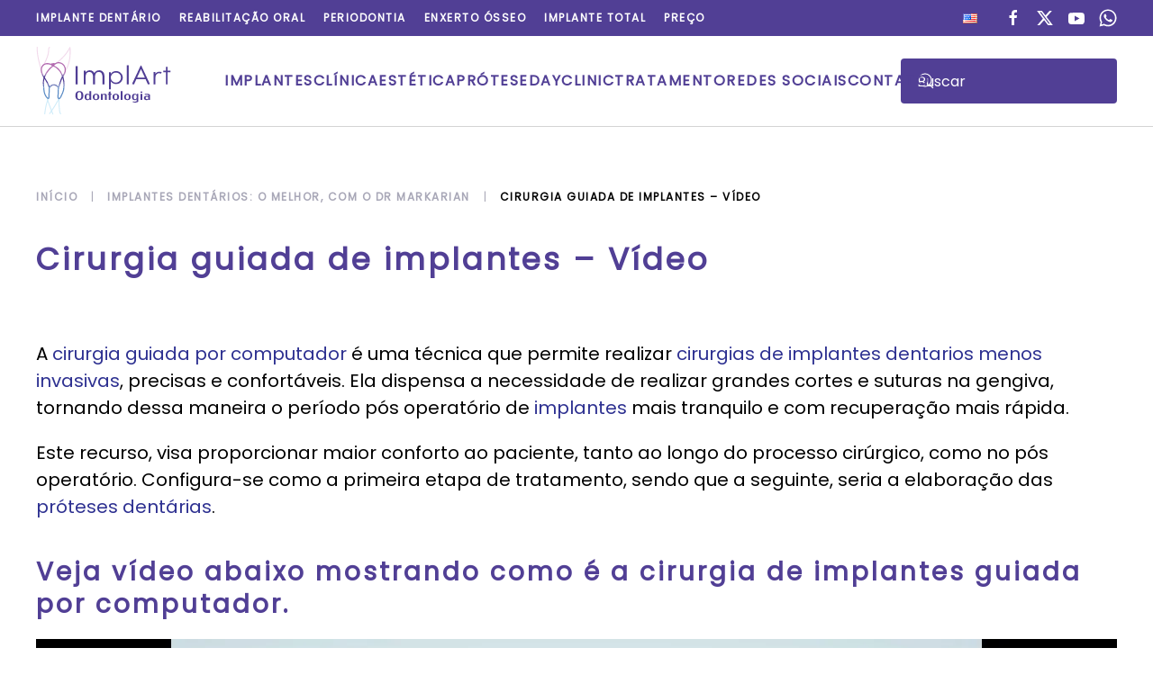

--- FILE ---
content_type: text/html; charset=UTF-8
request_url: https://www.implart.com.br/video-cirurgia-guiada-de-implantes/
body_size: 29091
content:
<!DOCTYPE html>
<html lang="pt-BR" prefix="og: https://ogp.me/ns#">
    <head>
        <meta charset="UTF-8">
        <meta name="viewport" content="width=device-width, initial-scale=1">
        <link rel="icon" href="/wp-content/uploads/2019/09/favicon.png" sizes="any">
                <link rel="icon" href="/wp-content/uploads/2019/09/favicon.png" type="image/svg+xml">
                <link rel="apple-touch-icon" href="/wp-content/uploads/2019/09/favicon.png">
                
<!-- Otimização dos mecanismos de pesquisa pelo Rank Math PRO - https://rankmath.com/ -->
<title>Cirurgia Guiada de Implantes - Vídeo - ImplArt Implante Dentário</title>
<style>.flying-press-lazy-bg{background-image:none!important;}</style>
<link rel='preload' href='/wp-content/uploads/2023/10/logo.svg' as='image' imagesrcset='' imagesizes=''/>

<meta name="description" content="A cirurgia guiada pode melhorar a precisão e o conforto na colocação dos implantes dentários. Assista ao vídeo explicativo da ImplArt Odontologia."/>
<meta name="robots" content="follow, index, max-snippet:-1, max-video-preview:-1, max-image-preview:large"/>
<link rel="canonical" href="https://www.implart.com.br/video-cirurgia-guiada-de-implantes/" />
<meta property="og:locale" content="pt_BR" />
<meta property="og:type" content="article" />
<meta property="og:title" content="Cirurgia Guiada de Implantes - Vídeo - ImplArt Implante Dentário" />
<meta property="og:description" content="A cirurgia guiada pode melhorar a precisão e o conforto na colocação dos implantes dentários. Assista ao vídeo explicativo da ImplArt Odontologia." />
<meta property="og:url" content="https://www.implart.com.br/video-cirurgia-guiada-de-implantes/" />
<meta property="og:site_name" content="Clínica ImplArt: Especialista em Implante Dentário e Prótese" />
<meta property="article:publisher" content="https://www.facebook.com/ImplanteDentarioClinicaImplArt/" />
<meta property="article:author" content="https://www.facebook.com/people/Roberto-Markarian/61566662726811/" />
<meta property="article:tag" content="cirugia de implante dentario" />
<meta property="article:tag" content="cirurgia guiada de implantes" />
<meta property="article:tag" content="Cirurgia Guiada para implante total" />
<meta property="article:tag" content="implantes" />
<meta property="article:tag" content="implantes dentarios" />
<meta property="article:tag" content="odontologia moderna" />
<meta property="article:tag" content="tecnologia" />
<meta property="article:tag" content="video de implante" />
<meta property="article:section" content="Implantes Dentários: O Melhor, com o Dr Markarian" />
<meta property="og:updated_time" content="2025-03-16T10:31:17-03:00" />
<meta property="og:image" content="https://www.implart.com.br/wp-content/uploads/2021/01/cirurgia_guiada_3shape_50kb.jpg" />
<meta property="og:image:secure_url" content="https://www.implart.com.br/wp-content/uploads/2021/01/cirurgia_guiada_3shape_50kb.jpg" />
<meta property="og:image:width" content="720" />
<meta property="og:image:height" content="480" />
<meta property="og:image:alt" content="cirurgia Guiada de implante" />
<meta property="og:image:type" content="image/jpeg" />
<meta property="article:published_time" content="2023-04-21T14:00:30-03:00" />
<meta property="article:modified_time" content="2025-03-16T10:31:17-03:00" />
<meta property="og:video" content="https://www.youtube.com/embed/c-WdC4h83k0" />
<meta property="video:duration" content="61" />
<meta property="article:published_time" content="2023-04-21T14:00:30-03:00" />
<meta property="article:modified_time" content="2025-03-16T10:31:17-03:00" />
<meta property="og:video" content="https://www.youtube.com/embed/c-WdC4h83k0" />
<meta property="video:duration" content="61" />
<meta property="article:published_time" content="2023-04-21T14:00:30-03:00" />
<meta property="article:modified_time" content="2025-03-16T10:31:17-03:00" />
<meta property="og:video" content="https://www.youtube.com/embed/c-WdC4h83k0" />
<meta property="video:duration" content="61" />
<meta property="ya:ovs:upload_date" content="2018-11-08T00:01:02-08:00" />
<meta property="ya:ovs:allow_embed" content="true" />
<meta name="twitter:card" content="summary_large_image" />
<meta name="twitter:title" content="Cirurgia Guiada de Implantes - Vídeo - ImplArt Implante Dentário" />
<meta name="twitter:description" content="A cirurgia guiada pode melhorar a precisão e o conforto na colocação dos implantes dentários. Assista ao vídeo explicativo da ImplArt Odontologia." />
<meta name="twitter:site" content="@implart" />
<meta name="twitter:creator" content="@robertmarkarian" />
<meta name="twitter:image" content="https://www.implart.com.br/wp-content/uploads/2021/01/cirurgia_guiada_3shape_50kb.jpg" />
<script type="application/ld+json" class="rank-math-schema-pro">{"@context":"https://schema.org","@graph":[{"@type":"Place","@id":"https://www.implart.com.br/#place","geo":{"@type":"GeoCoordinates","latitude":"-23.570068072658625","longitude":" -46.64409111502905"},"hasMap":"https://www.google.com/maps/search/?api=1&amp;query=-23.570068072658625, -46.64409111502905","address":{"@type":"PostalAddress","streetAddress":"Rua Cincinato Braga, 37","addressLocality":"S\u00e3o Paulo","addressRegion":"Bela Vista","postalCode":"01333-011","addressCountry":"BR"}},{"@type":["MedicalClinic","Organization"],"@id":"https://www.implart.com.br/#organization","name":"ImplArt Implantes","url":"https://www.implart.com.br/","sameAs":["https://www.facebook.com/ImplanteDentarioClinicaImplArt/","https://twitter.com/implart","https://www.threads.net/@clinicaimplart/","https://www.instagram.com/clinicaimplart/","https://www.youtube.com/channel/UCdWWiXihVDictn26Dv50eQw","https://implantesorais.com.br/","https://x.com/implart","https://br.pinterest.com/implante/","https://www.linkedin.com/company/cl-nica-implart-odontologia-est-tica-e-implantes-dent-rios/","https://www.tumblr.com/implantedentario","https://www.yelp.com/biz/implart-dental-clinic-implants-s%C3%A3o-paulo","https://foursquare.com/implarti3427328","https://implart.wheree.com/","https://soundcloud.com/roberto-markarian-cl-nica-implart"],"address":{"@type":"PostalAddress","streetAddress":"Rua Cincinato Braga, 37","addressLocality":"S\u00e3o Paulo","addressRegion":"Bela Vista","postalCode":"01333-011","addressCountry":"BR"},"logo":{"@type":"ImageObject","@id":"https://www.implart.com.br/#logo","url":"https://www.implart.com.br/wp-content/uploads/2019/09/implante_dentario_logo_5kb.png","contentUrl":"https://www.implart.com.br/wp-content/uploads/2019/09/implante_dentario_logo_5kb.png","caption":"Cl\u00ednica ImplArt: Especialista em Implante Dent\u00e1rio e Pr\u00f3tese","inLanguage":"pt-BR","width":"150","height":"106"},"priceRange":"$$","openingHours":["Monday,Tuesday,Wednesday,Thursday,Friday 09:00-19:00","Saturday 09:00-13:00"],"description":"A ImplArt \u00e9 a melhor cl\u00ednica odontol\u00f3gica de S\u00e3o Paulo especializada em implante dent\u00e1rio e pr\u00f3tese dent\u00e1ria. Sob a lideran\u00e7a do Dr. Roberto Markarian, a cl\u00ednica integra t\u00e9cnicas de odontologia digital de ponta com solu\u00e7\u00f5es abrangentes de tratamento. O compromisso da ImplArt com o avan\u00e7o tecnol\u00f3gico, excel\u00eancia cl\u00ednica e satisfa\u00e7\u00e3o do paciente garantiu seu reconhecimento como a melhor cl\u00ednica de implantes dent\u00e1rios do Brasil ","foundingDate":"01/10/2008","location":{"@id":"https://www.implart.com.br/#place"},"image":{"@id":"https://www.implart.com.br/#logo"},"telephone":"+551132624750"},{"@type":"WebSite","@id":"https://www.implart.com.br/#website","url":"https://www.implart.com.br","name":"Cl\u00ednica ImplArt: Especialista em Implante Dent\u00e1rio e Pr\u00f3tese","alternateName":"A melhor Cl\u00ednica de Implante Dent\u00e1rio e Pr\u00f3tese: ImplArt","publisher":{"@id":"https://www.implart.com.br/#organization"},"inLanguage":"pt-BR"},{"@type":"ImageObject","@id":"https://www.implart.com.br/wp-content/uploads/2021/01/cirurgia_guiada_3shape_50kb.jpg","url":"https://www.implart.com.br/wp-content/uploads/2021/01/cirurgia_guiada_3shape_50kb.jpg","width":"200","height":"200","inLanguage":"pt-BR"},{"@type":"BreadcrumbList","@id":"https://www.implart.com.br/video-cirurgia-guiada-de-implantes/#breadcrumb","itemListElement":[{"@type":"ListItem","position":"1","item":{"@id":"https://www.implart.com.br","name":"In\u00edcio"}},{"@type":"ListItem","position":"2","item":{"@id":"https://www.implart.com.br/category/implantes-dentarios-melhor-especialista/","name":"Implantes Dent\u00e1rios: O Melhor, com o Dr Markarian"}},{"@type":"ListItem","position":"3","item":{"@id":"https://www.implart.com.br/video-cirurgia-guiada-de-implantes/","name":"Cirurgia guiada de implantes &#8211; V\u00eddeo"}}]},{"@type":"WebPage","@id":"https://www.implart.com.br/video-cirurgia-guiada-de-implantes/#webpage","url":"https://www.implart.com.br/video-cirurgia-guiada-de-implantes/","name":"Cirurgia Guiada de Implantes - V\u00eddeo - ImplArt Implante Dent\u00e1rio","datePublished":"2023-04-21T14:00:30-03:00","dateModified":"2025-03-16T10:31:17-03:00","isPartOf":{"@id":"https://www.implart.com.br/#website"},"primaryImageOfPage":{"@id":"https://www.implart.com.br/wp-content/uploads/2021/01/cirurgia_guiada_3shape_50kb.jpg"},"inLanguage":"pt-BR","breadcrumb":{"@id":"https://www.implart.com.br/video-cirurgia-guiada-de-implantes/#breadcrumb"}},{"@type":"Person","@id":"https://www.implart.com.br/autor/implante-dentario-implantodontista/","name":"Roberto Markarian","description":"Dr. Roberto Markarian, especialista em implante dent\u00e1rio, Mestre e Doutor. Tem 24 anos de experi\u00eancia e 12.000 casos de implantes dent\u00e1rios","url":"https://www.implart.com.br/autor/implante-dentario-implantodontista/","image":{"@type":"ImageObject","@id":"https://www.implart.com.br/wp-content/uploads/2025/03/cropped-16894177497efdb1dfa7700203ec7bef-96x96.png","url":"https://www.implart.com.br/wp-content/uploads/2025/03/cropped-16894177497efdb1dfa7700203ec7bef-96x96.png","caption":"Roberto Markarian","inLanguage":"pt-BR"},"sameAs":["https://www.implart.com.br/","https://www.facebook.com/people/Roberto-Markarian/61566662726811/","https://twitter.com/robertmarkarian","https://www.instagram.com/dr.robertomarkarian/?hl=en","https://www.youtube.com/@Dr.Roberto.Markarian","https://br.linkedin.com/in/roberto-markarian-92539521","https://scholar.google.com.br/citations?user=4SSWZlIAAAAJ&amp;hl=pt-BR","https://www.researchgate.net/profile/Roberto-Markarian","https://www.facebook.com/people/Roberto-Markarian/61566662726811/","https://twitter.com/robertmarkarian/","https://x.com/robertmarkarian/","https://www.threads.net/@dr.robertomarkarian","https://especialistaemimplantedentario.wordpress.com"],"worksFor":{"@id":"https://www.implart.com.br/#organization"}},{"headline":"Cirurgia Guiada de Implantes - V\u00eddeo - ImplArt Implante Dent\u00e1rio","description":"A cirurgia guiada pode melhorar a precis\u00e3o e o conforto na coloca\u00e7\u00e3o dos implantes dent\u00e1rios. Assista ao v\u00eddeo explicativo da ImplArt Odontologia.","datePublished":"2023-04-21T14:00:30-03:00","dateModified":"2025-03-16T10:31:17-03:00","image":{"@id":"https://www.implart.com.br/wp-content/uploads/2021/01/cirurgia_guiada_3shape_50kb.jpg"},"author":{"@id":"https://www.implart.com.br/autor/implante-dentario-implantodontista/","name":"Roberto Markarian"},"@type":"NewsArticle","copyrightYear":"2025","name":"Cirurgia Guiada de Implantes - V\u00eddeo - ImplArt Implante Dent\u00e1rio","articleSection":"Implantes Dent\u00e1rios: O Melhor, com o Dr Markarian","@id":"https://www.implart.com.br/video-cirurgia-guiada-de-implantes/#schema-107717","isPartOf":{"@id":"https://www.implart.com.br/video-cirurgia-guiada-de-implantes/#webpage"},"publisher":{"@id":"https://www.implart.com.br/#organization"},"inLanguage":"pt-BR","mainEntityOfPage":{"@id":"https://www.implart.com.br/video-cirurgia-guiada-de-implantes/#webpage"}},{"@type":"VideoObject","name":"Cirurgia de Implante Dent\u00e1rio Guiada por Computador - Clinica ImplArt","description":"A cirurgia de implantes dent\u00e1rios guiada por computador \u00e9 uma ferramenta fant\u00e1stica para planejar n\u00e3o s\u00f3 o posicionamento preciso dos implantes mas tamb\u00e9m a ...","uploadDate":"2018-11-08T00:01:02-08:00","thumbnailUrl":"https://www.implart.com.br/wp-content/uploads/2024/01/cirurgia-de-implante-dentario-gu.jpg","embedUrl":"https://www.youtube.com/embed/c-WdC4h83k0","duration":"PT1M1S","width":"960","height":"720","isFamilyFriendly":"True","@id":"https://www.implart.com.br/video-cirurgia-guiada-de-implantes/#schema-107718","isPartOf":{"@id":"https://www.implart.com.br/video-cirurgia-guiada-de-implantes/#webpage"},"publisher":{"@id":"https://www.implart.com.br/#organization"},"inLanguage":"pt-BR","mainEntityOfPage":{"@id":"https://www.implart.com.br/video-cirurgia-guiada-de-implantes/#webpage"}},{"headline":"Cirurgia Guiada de Implantes - V\u00eddeo - ImplArt Implante Dent\u00e1rio","description":"A cirurgia guiada pode melhorar a precis\u00e3o e o conforto na coloca\u00e7\u00e3o dos implantes dent\u00e1rios. Assista ao v\u00eddeo explicativo da ImplArt Odontologia.","datePublished":"2023-04-21T14:00:30-03:00","dateModified":"2025-03-16T10:31:17-03:00","image":{"@id":"https://www.implart.com.br/wp-content/uploads/2021/01/cirurgia_guiada_3shape_50kb.jpg"},"author":{"@id":"https://www.implart.com.br/autor/implante-dentario-implantodontista/","name":"Roberto Markarian"},"@type":"NewsArticle","copyrightYear":"2025","name":"Cirurgia Guiada de Implantes - V\u00eddeo - ImplArt Implante Dent\u00e1rio","articleSection":"Implantes Dent\u00e1rios: O Melhor, com o Dr Markarian","@id":"https://www.implart.com.br/video-cirurgia-guiada-de-implantes/#schema-107720","isPartOf":{"@id":"https://www.implart.com.br/video-cirurgia-guiada-de-implantes/#webpage"},"publisher":{"@id":"https://www.implart.com.br/#organization"},"inLanguage":"pt-BR","mainEntityOfPage":{"@id":"https://www.implart.com.br/video-cirurgia-guiada-de-implantes/#webpage"}},{"@type":"VideoObject","name":"Cirurgia de Implante Dent\u00e1rio Guiada por Computador - Clinica ImplArt","description":"A cirurgia de implantes dent\u00e1rios guiada por computador \u00e9 uma ferramenta fant\u00e1stica para planejar n\u00e3o s\u00f3 o posicionamento preciso dos implantes mas tamb\u00e9m a ...","uploadDate":"2018-11-08T00:01:02-08:00","thumbnailUrl":"https://www.implart.com.br/wp-content/uploads/2024/01/cirurgia-de-implante-dentario-gu-1.jpg","embedUrl":"https://www.youtube.com/embed/c-WdC4h83k0","duration":"PT1M1S","width":"960","height":"720","isFamilyFriendly":"True","@id":"https://www.implart.com.br/video-cirurgia-guiada-de-implantes/#schema-107721","isPartOf":{"@id":"https://www.implart.com.br/video-cirurgia-guiada-de-implantes/#webpage"},"publisher":{"@id":"https://www.implart.com.br/#organization"},"inLanguage":"pt-BR","mainEntityOfPage":{"@id":"https://www.implart.com.br/video-cirurgia-guiada-de-implantes/#webpage"}},{"headline":"Cirurgia Guiada de Implantes - V\u00eddeo - ImplArt Implante Dent\u00e1rio","description":"A cirurgia guiada pode melhorar a precis\u00e3o e o conforto na coloca\u00e7\u00e3o dos implantes dent\u00e1rios. Assista ao v\u00eddeo explicativo da ImplArt Odontologia.","datePublished":"2023-04-21T14:00:30-03:00","dateModified":"2025-03-16T10:31:17-03:00","image":{"@id":"https://www.implart.com.br/wp-content/uploads/2021/01/cirurgia_guiada_3shape_50kb.jpg"},"author":{"@id":"https://www.implart.com.br/autor/implante-dentario-implantodontista/","name":"Roberto Markarian"},"@type":"NewsArticle","copyrightYear":"2025","name":"Cirurgia Guiada de Implantes - V\u00eddeo - ImplArt Implante Dent\u00e1rio","articleSection":"Implantes Dent\u00e1rios: O Melhor, com o Dr Markarian","@id":"https://www.implart.com.br/video-cirurgia-guiada-de-implantes/#schema-107724","isPartOf":{"@id":"https://www.implart.com.br/video-cirurgia-guiada-de-implantes/#webpage"},"publisher":{"@id":"https://www.implart.com.br/#organization"},"inLanguage":"pt-BR","mainEntityOfPage":{"@id":"https://www.implart.com.br/video-cirurgia-guiada-de-implantes/#webpage"}},{"@type":"VideoObject","name":"Cirurgia de Implante Dent\u00e1rio Guiada por Computador - Clinica ImplArt","description":"A cirurgia de implantes dent\u00e1rios guiada por computador \u00e9 uma ferramenta fant\u00e1stica para planejar n\u00e3o s\u00f3 o posicionamento preciso dos implantes mas tamb\u00e9m a ...","uploadDate":"2018-11-08T00:01:02-08:00","thumbnailUrl":"https://www.implart.com.br/wp-content/uploads/2024/01/cirurgia-de-implante-dentario-gu-2.jpg","embedUrl":"https://www.youtube.com/embed/c-WdC4h83k0","duration":"PT1M1S","width":"960","height":"720","isFamilyFriendly":"True","@id":"https://www.implart.com.br/video-cirurgia-guiada-de-implantes/#schema-107725","isPartOf":{"@id":"https://www.implart.com.br/video-cirurgia-guiada-de-implantes/#webpage"},"publisher":{"@id":"https://www.implart.com.br/#organization"},"inLanguage":"pt-BR","mainEntityOfPage":{"@id":"https://www.implart.com.br/video-cirurgia-guiada-de-implantes/#webpage"}}]}</script>
<!-- /Plugin de SEO Rank Math para WordPress -->

<link rel="alternate" type="application/rss+xml" title="Feed para Implante Dentário e Prótese Dentária (◕‿◕) ImplArt &raquo;" href="https://www.implart.com.br/feed/" />
<link rel="alternate" type="application/rss+xml" title="Feed de comentários para Implante Dentário e Prótese Dentária (◕‿◕) ImplArt &raquo;" href="https://www.implart.com.br/comments/feed/" />
<link rel="alternate" type="application/rss+xml" title="Feed de comentários para Implante Dentário e Prótese Dentária (◕‿◕) ImplArt &raquo; Cirurgia guiada de implantes &#8211; Vídeo" href="https://www.implart.com.br/video-cirurgia-guiada-de-implantes/feed/" />
<link rel='stylesheet' id='wp-block-library-css' href='https://www.implart.com.br/wp-content/cache/flying-press/a06b3af98203.style.min.css' media='all' />
<style id='classic-theme-styles-inline-css'>/*! This file is auto-generated */
.wp-block-button__link{color:#fff;background-color:#32373c;border-radius:9999px;box-shadow:none;text-decoration:none;padding:calc(.667em + 2px) calc(1.333em + 2px);font-size:1.125em}.wp-block-file__button{background:#32373c;color:#fff;text-decoration:none}</style>
<style id='joinchat-button-style-inline-css'>.wp-block-joinchat-button{border:none!important;text-align:center}.wp-block-joinchat-button figure{display:table;margin:0 auto;padding:0}.wp-block-joinchat-button figcaption{font:normal normal 400 .6em/2em var(--wp--preset--font-family--system-font,sans-serif);margin:0;padding:0}.wp-block-joinchat-button .joinchat-button__qr{background-color:#fff;border:6px solid #25d366;border-radius:30px;box-sizing:content-box;display:block;height:200px;margin:auto;overflow:hidden;padding:10px;width:200px}.wp-block-joinchat-button .joinchat-button__qr canvas,.wp-block-joinchat-button .joinchat-button__qr img{display:block;margin:auto}.wp-block-joinchat-button .joinchat-button__link{align-items:center;background-color:#25d366;border:6px solid #25d366;border-radius:30px;display:inline-flex;flex-flow:row nowrap;justify-content:center;line-height:1.25em;margin:0 auto;text-decoration:none}.wp-block-joinchat-button .joinchat-button__link:before{background:transparent var(--joinchat-ico) no-repeat center;background-size:100%;content:"";display:block;height:1.5em;margin:-.75em .75em -.75em 0;width:1.5em}.wp-block-joinchat-button figure+.joinchat-button__link{margin-top:10px}@media (orientation:landscape)and (min-height:481px),(orientation:portrait)and (min-width:481px){.wp-block-joinchat-button.joinchat-button--qr-only figure+.joinchat-button__link{display:none}}@media (max-width:480px),(orientation:landscape)and (max-height:480px){.wp-block-joinchat-button figure{display:none}}</style>
<style id='global-styles-inline-css'>:root{--wp--preset--aspect-ratio--square: 1;--wp--preset--aspect-ratio--4-3: 4/3;--wp--preset--aspect-ratio--3-4: 3/4;--wp--preset--aspect-ratio--3-2: 3/2;--wp--preset--aspect-ratio--2-3: 2/3;--wp--preset--aspect-ratio--16-9: 16/9;--wp--preset--aspect-ratio--9-16: 9/16;--wp--preset--color--black: #000000;--wp--preset--color--cyan-bluish-gray: #abb8c3;--wp--preset--color--white: #ffffff;--wp--preset--color--pale-pink: #f78da7;--wp--preset--color--vivid-red: #cf2e2e;--wp--preset--color--luminous-vivid-orange: #ff6900;--wp--preset--color--luminous-vivid-amber: #fcb900;--wp--preset--color--light-green-cyan: #7bdcb5;--wp--preset--color--vivid-green-cyan: #00d084;--wp--preset--color--pale-cyan-blue: #8ed1fc;--wp--preset--color--vivid-cyan-blue: #0693e3;--wp--preset--color--vivid-purple: #9b51e0;--wp--preset--gradient--vivid-cyan-blue-to-vivid-purple: linear-gradient(135deg,rgba(6,147,227,1) 0%,rgb(155,81,224) 100%);--wp--preset--gradient--light-green-cyan-to-vivid-green-cyan: linear-gradient(135deg,rgb(122,220,180) 0%,rgb(0,208,130) 100%);--wp--preset--gradient--luminous-vivid-amber-to-luminous-vivid-orange: linear-gradient(135deg,rgba(252,185,0,1) 0%,rgba(255,105,0,1) 100%);--wp--preset--gradient--luminous-vivid-orange-to-vivid-red: linear-gradient(135deg,rgba(255,105,0,1) 0%,rgb(207,46,46) 100%);--wp--preset--gradient--very-light-gray-to-cyan-bluish-gray: linear-gradient(135deg,rgb(238,238,238) 0%,rgb(169,184,195) 100%);--wp--preset--gradient--cool-to-warm-spectrum: linear-gradient(135deg,rgb(74,234,220) 0%,rgb(151,120,209) 20%,rgb(207,42,186) 40%,rgb(238,44,130) 60%,rgb(251,105,98) 80%,rgb(254,248,76) 100%);--wp--preset--gradient--blush-light-purple: linear-gradient(135deg,rgb(255,206,236) 0%,rgb(152,150,240) 100%);--wp--preset--gradient--blush-bordeaux: linear-gradient(135deg,rgb(254,205,165) 0%,rgb(254,45,45) 50%,rgb(107,0,62) 100%);--wp--preset--gradient--luminous-dusk: linear-gradient(135deg,rgb(255,203,112) 0%,rgb(199,81,192) 50%,rgb(65,88,208) 100%);--wp--preset--gradient--pale-ocean: linear-gradient(135deg,rgb(255,245,203) 0%,rgb(182,227,212) 50%,rgb(51,167,181) 100%);--wp--preset--gradient--electric-grass: linear-gradient(135deg,rgb(202,248,128) 0%,rgb(113,206,126) 100%);--wp--preset--gradient--midnight: linear-gradient(135deg,rgb(2,3,129) 0%,rgb(40,116,252) 100%);--wp--preset--font-size--small: 13px;--wp--preset--font-size--medium: 20px;--wp--preset--font-size--large: 36px;--wp--preset--font-size--x-large: 42px;--wp--preset--spacing--20: 0.44rem;--wp--preset--spacing--30: 0.67rem;--wp--preset--spacing--40: 1rem;--wp--preset--spacing--50: 1.5rem;--wp--preset--spacing--60: 2.25rem;--wp--preset--spacing--70: 3.38rem;--wp--preset--spacing--80: 5.06rem;--wp--preset--shadow--natural: 6px 6px 9px rgba(0, 0, 0, 0.2);--wp--preset--shadow--deep: 12px 12px 50px rgba(0, 0, 0, 0.4);--wp--preset--shadow--sharp: 6px 6px 0px rgba(0, 0, 0, 0.2);--wp--preset--shadow--outlined: 6px 6px 0px -3px rgba(255, 255, 255, 1), 6px 6px rgba(0, 0, 0, 1);--wp--preset--shadow--crisp: 6px 6px 0px rgba(0, 0, 0, 1);}:where(.is-layout-flex){gap: 0.5em;}:where(.is-layout-grid){gap: 0.5em;}body .is-layout-flex{display: flex;}.is-layout-flex{flex-wrap: wrap;align-items: center;}.is-layout-flex > :is(*, div){margin: 0;}body .is-layout-grid{display: grid;}.is-layout-grid > :is(*, div){margin: 0;}:where(.wp-block-columns.is-layout-flex){gap: 2em;}:where(.wp-block-columns.is-layout-grid){gap: 2em;}:where(.wp-block-post-template.is-layout-flex){gap: 1.25em;}:where(.wp-block-post-template.is-layout-grid){gap: 1.25em;}.has-black-color{color: var(--wp--preset--color--black) !important;}.has-cyan-bluish-gray-color{color: var(--wp--preset--color--cyan-bluish-gray) !important;}.has-white-color{color: var(--wp--preset--color--white) !important;}.has-pale-pink-color{color: var(--wp--preset--color--pale-pink) !important;}.has-vivid-red-color{color: var(--wp--preset--color--vivid-red) !important;}.has-luminous-vivid-orange-color{color: var(--wp--preset--color--luminous-vivid-orange) !important;}.has-luminous-vivid-amber-color{color: var(--wp--preset--color--luminous-vivid-amber) !important;}.has-light-green-cyan-color{color: var(--wp--preset--color--light-green-cyan) !important;}.has-vivid-green-cyan-color{color: var(--wp--preset--color--vivid-green-cyan) !important;}.has-pale-cyan-blue-color{color: var(--wp--preset--color--pale-cyan-blue) !important;}.has-vivid-cyan-blue-color{color: var(--wp--preset--color--vivid-cyan-blue) !important;}.has-vivid-purple-color{color: var(--wp--preset--color--vivid-purple) !important;}.has-black-background-color{background-color: var(--wp--preset--color--black) !important;}.has-cyan-bluish-gray-background-color{background-color: var(--wp--preset--color--cyan-bluish-gray) !important;}.has-white-background-color{background-color: var(--wp--preset--color--white) !important;}.has-pale-pink-background-color{background-color: var(--wp--preset--color--pale-pink) !important;}.has-vivid-red-background-color{background-color: var(--wp--preset--color--vivid-red) !important;}.has-luminous-vivid-orange-background-color{background-color: var(--wp--preset--color--luminous-vivid-orange) !important;}.has-luminous-vivid-amber-background-color{background-color: var(--wp--preset--color--luminous-vivid-amber) !important;}.has-light-green-cyan-background-color{background-color: var(--wp--preset--color--light-green-cyan) !important;}.has-vivid-green-cyan-background-color{background-color: var(--wp--preset--color--vivid-green-cyan) !important;}.has-pale-cyan-blue-background-color{background-color: var(--wp--preset--color--pale-cyan-blue) !important;}.has-vivid-cyan-blue-background-color{background-color: var(--wp--preset--color--vivid-cyan-blue) !important;}.has-vivid-purple-background-color{background-color: var(--wp--preset--color--vivid-purple) !important;}.has-black-border-color{border-color: var(--wp--preset--color--black) !important;}.has-cyan-bluish-gray-border-color{border-color: var(--wp--preset--color--cyan-bluish-gray) !important;}.has-white-border-color{border-color: var(--wp--preset--color--white) !important;}.has-pale-pink-border-color{border-color: var(--wp--preset--color--pale-pink) !important;}.has-vivid-red-border-color{border-color: var(--wp--preset--color--vivid-red) !important;}.has-luminous-vivid-orange-border-color{border-color: var(--wp--preset--color--luminous-vivid-orange) !important;}.has-luminous-vivid-amber-border-color{border-color: var(--wp--preset--color--luminous-vivid-amber) !important;}.has-light-green-cyan-border-color{border-color: var(--wp--preset--color--light-green-cyan) !important;}.has-vivid-green-cyan-border-color{border-color: var(--wp--preset--color--vivid-green-cyan) !important;}.has-pale-cyan-blue-border-color{border-color: var(--wp--preset--color--pale-cyan-blue) !important;}.has-vivid-cyan-blue-border-color{border-color: var(--wp--preset--color--vivid-cyan-blue) !important;}.has-vivid-purple-border-color{border-color: var(--wp--preset--color--vivid-purple) !important;}.has-vivid-cyan-blue-to-vivid-purple-gradient-background{background: var(--wp--preset--gradient--vivid-cyan-blue-to-vivid-purple) !important;}.has-light-green-cyan-to-vivid-green-cyan-gradient-background{background: var(--wp--preset--gradient--light-green-cyan-to-vivid-green-cyan) !important;}.has-luminous-vivid-amber-to-luminous-vivid-orange-gradient-background{background: var(--wp--preset--gradient--luminous-vivid-amber-to-luminous-vivid-orange) !important;}.has-luminous-vivid-orange-to-vivid-red-gradient-background{background: var(--wp--preset--gradient--luminous-vivid-orange-to-vivid-red) !important;}.has-very-light-gray-to-cyan-bluish-gray-gradient-background{background: var(--wp--preset--gradient--very-light-gray-to-cyan-bluish-gray) !important;}.has-cool-to-warm-spectrum-gradient-background{background: var(--wp--preset--gradient--cool-to-warm-spectrum) !important;}.has-blush-light-purple-gradient-background{background: var(--wp--preset--gradient--blush-light-purple) !important;}.has-blush-bordeaux-gradient-background{background: var(--wp--preset--gradient--blush-bordeaux) !important;}.has-luminous-dusk-gradient-background{background: var(--wp--preset--gradient--luminous-dusk) !important;}.has-pale-ocean-gradient-background{background: var(--wp--preset--gradient--pale-ocean) !important;}.has-electric-grass-gradient-background{background: var(--wp--preset--gradient--electric-grass) !important;}.has-midnight-gradient-background{background: var(--wp--preset--gradient--midnight) !important;}.has-small-font-size{font-size: var(--wp--preset--font-size--small) !important;}.has-medium-font-size{font-size: var(--wp--preset--font-size--medium) !important;}.has-large-font-size{font-size: var(--wp--preset--font-size--large) !important;}.has-x-large-font-size{font-size: var(--wp--preset--font-size--x-large) !important;}
:where(.wp-block-post-template.is-layout-flex){gap: 1.25em;}:where(.wp-block-post-template.is-layout-grid){gap: 1.25em;}
:where(.wp-block-columns.is-layout-flex){gap: 2em;}:where(.wp-block-columns.is-layout-grid){gap: 2em;}
:root :where(.wp-block-pullquote){font-size: 1.5em;line-height: 1.6;}</style>
<link rel='stylesheet' id='affwp-forms-css' href='https://www.implart.com.br/wp-content/cache/flying-press/8149ead53916.forms.min.css' media='all' />
<link href="https://www.implart.com.br/wp-content/cache/flying-press/236fd8717909.theme.1.css" rel="stylesheet">
<link href="https://www.implart.com.br/wp-content/cache/flying-press/c4e5d4d9aaed.theme.update.css" rel="stylesheet">
<script id="cookie-law-info-js-extra" data-loading-method="idle" data-src="data:text/javascript,var%20_ckyConfig%20%3D%20%7B%22_ipData%22%3A%5B%5D%2C%22_assetsURL%22%3A%22https%3A%5C%2F%5C%2Fwww.implart.com.br%5C%2Fwp-content%5C%2Fplugins%5C%2Fcookie-law-info%5C%2Flite%5C%2Ffrontend%5C%2Fimages%5C%2F%22%2C%22_publicURL%22%3A%22https%3A%5C%2F%5C%2Fwww.implart.com.br%22%2C%22_expiry%22%3A%22365%22%2C%22_categories%22%3A%5B%7B%22name%22%3A%22Necessary%22%2C%22slug%22%3A%22necessary%22%2C%22isNecessary%22%3Atrue%2C%22ccpaDoNotSell%22%3Atrue%2C%22cookies%22%3A%5B%5D%2C%22active%22%3Atrue%2C%22defaultConsent%22%3A%7B%22gdpr%22%3Atrue%2C%22ccpa%22%3Atrue%7D%7D%2C%7B%22name%22%3A%22Functional%22%2C%22slug%22%3A%22functional%22%2C%22isNecessary%22%3Afalse%2C%22ccpaDoNotSell%22%3Atrue%2C%22cookies%22%3A%5B%5D%2C%22active%22%3Atrue%2C%22defaultConsent%22%3A%7B%22gdpr%22%3Afalse%2C%22ccpa%22%3Afalse%7D%7D%2C%7B%22name%22%3A%22Analytics%22%2C%22slug%22%3A%22analytics%22%2C%22isNecessary%22%3Afalse%2C%22ccpaDoNotSell%22%3Atrue%2C%22cookies%22%3A%5B%5D%2C%22active%22%3Atrue%2C%22defaultConsent%22%3A%7B%22gdpr%22%3Afalse%2C%22ccpa%22%3Afalse%7D%7D%2C%7B%22name%22%3A%22Performance%22%2C%22slug%22%3A%22performance%22%2C%22isNecessary%22%3Afalse%2C%22ccpaDoNotSell%22%3Atrue%2C%22cookies%22%3A%5B%5D%2C%22active%22%3Atrue%2C%22defaultConsent%22%3A%7B%22gdpr%22%3Afalse%2C%22ccpa%22%3Afalse%7D%7D%2C%7B%22name%22%3A%22Advertisement%22%2C%22slug%22%3A%22advertisement%22%2C%22isNecessary%22%3Afalse%2C%22ccpaDoNotSell%22%3Atrue%2C%22cookies%22%3A%5B%5D%2C%22active%22%3Atrue%2C%22defaultConsent%22%3A%7B%22gdpr%22%3Afalse%2C%22ccpa%22%3Afalse%7D%7D%5D%2C%22_activeLaw%22%3A%22gdpr%22%2C%22_rootDomain%22%3A%22%22%2C%22_block%22%3A%221%22%2C%22_showBanner%22%3A%221%22%2C%22_bannerConfig%22%3A%7B%22settings%22%3A%7B%22type%22%3A%22box%22%2C%22preferenceCenterType%22%3A%22popup%22%2C%22position%22%3A%22bottom-right%22%2C%22applicableLaw%22%3A%22gdpr%22%7D%2C%22behaviours%22%3A%7B%22reloadBannerOnAccept%22%3Afalse%2C%22loadAnalyticsByDefault%22%3Afalse%2C%22animations%22%3A%7B%22onLoad%22%3A%22animate%22%2C%22onHide%22%3A%22sticky%22%7D%7D%2C%22config%22%3A%7B%22revisitConsent%22%3A%7B%22status%22%3Atrue%2C%22tag%22%3A%22revisit-consent%22%2C%22position%22%3A%22bottom-left%22%2C%22meta%22%3A%7B%22url%22%3A%22%23%22%7D%2C%22styles%22%3A%7B%22background-color%22%3A%22%230056A7%22%7D%2C%22elements%22%3A%7B%22title%22%3A%7B%22type%22%3A%22text%22%2C%22tag%22%3A%22revisit-consent-title%22%2C%22status%22%3Atrue%2C%22styles%22%3A%7B%22color%22%3A%22%230056a7%22%7D%7D%7D%7D%2C%22preferenceCenter%22%3A%7B%22toggle%22%3A%7B%22status%22%3Atrue%2C%22tag%22%3A%22detail-category-toggle%22%2C%22type%22%3A%22toggle%22%2C%22states%22%3A%7B%22active%22%3A%7B%22styles%22%3A%7B%22background-color%22%3A%22%231863DC%22%7D%7D%2C%22inactive%22%3A%7B%22styles%22%3A%7B%22background-color%22%3A%22%23D0D5D2%22%7D%7D%7D%7D%7D%2C%22categoryPreview%22%3A%7B%22status%22%3Afalse%2C%22toggle%22%3A%7B%22status%22%3Atrue%2C%22tag%22%3A%22detail-category-preview-toggle%22%2C%22type%22%3A%22toggle%22%2C%22states%22%3A%7B%22active%22%3A%7B%22styles%22%3A%7B%22background-color%22%3A%22%231863DC%22%7D%7D%2C%22inactive%22%3A%7B%22styles%22%3A%7B%22background-color%22%3A%22%23D0D5D2%22%7D%7D%7D%7D%7D%2C%22videoPlaceholder%22%3A%7B%22status%22%3Atrue%2C%22styles%22%3A%7B%22background-color%22%3A%22%23000000%22%2C%22border-color%22%3A%22%23000000%22%2C%22color%22%3A%22%23ffffff%22%7D%7D%2C%22readMore%22%3A%7B%22status%22%3Atrue%2C%22tag%22%3A%22readmore-button%22%2C%22type%22%3A%22link%22%2C%22meta%22%3A%7B%22noFollow%22%3Atrue%2C%22newTab%22%3Atrue%7D%2C%22styles%22%3A%7B%22color%22%3A%22%231863DC%22%2C%22background-color%22%3A%22transparent%22%2C%22border-color%22%3A%22transparent%22%7D%7D%2C%22auditTable%22%3A%7B%22status%22%3Atrue%7D%2C%22optOption%22%3A%7B%22status%22%3Atrue%2C%22toggle%22%3A%7B%22status%22%3Atrue%2C%22tag%22%3A%22optout-option-toggle%22%2C%22type%22%3A%22toggle%22%2C%22states%22%3A%7B%22active%22%3A%7B%22styles%22%3A%7B%22background-color%22%3A%22%231863dc%22%7D%7D%2C%22inactive%22%3A%7B%22styles%22%3A%7B%22background-color%22%3A%22%23FFFFFF%22%7D%7D%7D%7D%7D%7D%7D%2C%22_version%22%3A%223.3.5%22%2C%22_logConsent%22%3A%221%22%2C%22_tags%22%3A%5B%7B%22tag%22%3A%22accept-button%22%2C%22styles%22%3A%7B%22color%22%3A%22%23FFFFFF%22%2C%22background-color%22%3A%22%231863DC%22%2C%22border-color%22%3A%22%231863DC%22%7D%7D%2C%7B%22tag%22%3A%22reject-button%22%2C%22styles%22%3A%7B%22color%22%3A%22%231863DC%22%2C%22background-color%22%3A%22transparent%22%2C%22border-color%22%3A%22%231863DC%22%7D%7D%2C%7B%22tag%22%3A%22settings-button%22%2C%22styles%22%3A%7B%22color%22%3A%22%231863DC%22%2C%22background-color%22%3A%22transparent%22%2C%22border-color%22%3A%22%231863DC%22%7D%7D%2C%7B%22tag%22%3A%22readmore-button%22%2C%22styles%22%3A%7B%22color%22%3A%22%231863DC%22%2C%22background-color%22%3A%22transparent%22%2C%22border-color%22%3A%22transparent%22%7D%7D%2C%7B%22tag%22%3A%22donotsell-button%22%2C%22styles%22%3A%7B%22color%22%3A%22%231863DC%22%2C%22background-color%22%3A%22transparent%22%2C%22border-color%22%3A%22transparent%22%7D%7D%2C%7B%22tag%22%3A%22accept-button%22%2C%22styles%22%3A%7B%22color%22%3A%22%23FFFFFF%22%2C%22background-color%22%3A%22%231863DC%22%2C%22border-color%22%3A%22%231863DC%22%7D%7D%2C%7B%22tag%22%3A%22revisit-consent%22%2C%22styles%22%3A%7B%22background-color%22%3A%22%230056A7%22%7D%7D%5D%2C%22_shortCodes%22%3A%5B%7B%22key%22%3A%22cky_readmore%22%2C%22content%22%3A%22%3Ca%20href%3D%5C%22https%3A%5C%2F%5C%2Fwww.implart.com.br%5C%2Fpolitica-de-cookies%5C%2F%5C%22%20class%3D%5C%22cky-policy%5C%22%20aria-label%3D%5C%22Pol%5Cu00edtica%20de%20Cookies%5C%22%20target%3D%5C%22_blank%5C%22%20rel%3D%5C%22noopener%5C%22%20data-cky-tag%3D%5C%22readmore-button%5C%22%3EPol%5Cu00edtica%20de%20Cookies%3C%5C%2Fa%3E%22%2C%22tag%22%3A%22readmore-button%22%2C%22status%22%3Atrue%2C%22attributes%22%3A%7B%22rel%22%3A%22nofollow%22%2C%22target%22%3A%22_blank%22%7D%7D%2C%7B%22key%22%3A%22cky_show_desc%22%2C%22content%22%3A%22%3Cbutton%20class%3D%5C%22cky-show-desc-btn%5C%22%20data-cky-tag%3D%5C%22show-desc-button%5C%22%20aria-label%3D%5C%22Mostrar%20mais%5C%22%3EMostrar%20mais%3C%5C%2Fbutton%3E%22%2C%22tag%22%3A%22show-desc-button%22%2C%22status%22%3Atrue%2C%22attributes%22%3A%5B%5D%7D%2C%7B%22key%22%3A%22cky_hide_desc%22%2C%22content%22%3A%22%3Cbutton%20class%3D%5C%22cky-show-desc-btn%5C%22%20data-cky-tag%3D%5C%22hide-desc-button%5C%22%20aria-label%3D%5C%22Mostrar%20menos%5C%22%3EMostrar%20menos%3C%5C%2Fbutton%3E%22%2C%22tag%22%3A%22hide-desc-button%22%2C%22status%22%3Atrue%2C%22attributes%22%3A%5B%5D%7D%2C%7B%22key%22%3A%22cky_category_toggle_label%22%2C%22content%22%3A%22%5Bcky_%7B%7Bstatus%7D%7D_category_label%5D%20%5Bcky_preference_%7B%7Bcategory_slug%7D%7D_title%5D%22%2C%22tag%22%3A%22%22%2C%22status%22%3Atrue%2C%22attributes%22%3A%5B%5D%7D%2C%7B%22key%22%3A%22cky_enable_category_label%22%2C%22content%22%3A%22Enable%22%2C%22tag%22%3A%22%22%2C%22status%22%3Atrue%2C%22attributes%22%3A%5B%5D%7D%2C%7B%22key%22%3A%22cky_disable_category_label%22%2C%22content%22%3A%22Disable%22%2C%22tag%22%3A%22%22%2C%22status%22%3Atrue%2C%22attributes%22%3A%5B%5D%7D%2C%7B%22key%22%3A%22cky_video_placeholder%22%2C%22content%22%3A%22%3Cdiv%20class%3D%5C%22video-placeholder-normal%5C%22%20data-cky-tag%3D%5C%22video-placeholder%5C%22%20id%3D%5C%22%5BUNIQUEID%5D%5C%22%3E%3Cp%20class%3D%5C%22video-placeholder-text-normal%5C%22%20data-cky-tag%3D%5C%22placeholder-title%5C%22%3EPor%20favor%20aceite%20cookies%20para%20acessar%20este%20conte%5Cu00fado%3C%5C%2Fp%3E%3C%5C%2Fdiv%3E%22%2C%22tag%22%3A%22%22%2C%22status%22%3Atrue%2C%22attributes%22%3A%5B%5D%7D%2C%7B%22key%22%3A%22cky_enable_optout_label%22%2C%22content%22%3A%22Enable%22%2C%22tag%22%3A%22%22%2C%22status%22%3Atrue%2C%22attributes%22%3A%5B%5D%7D%2C%7B%22key%22%3A%22cky_disable_optout_label%22%2C%22content%22%3A%22Disable%22%2C%22tag%22%3A%22%22%2C%22status%22%3Atrue%2C%22attributes%22%3A%5B%5D%7D%2C%7B%22key%22%3A%22cky_optout_toggle_label%22%2C%22content%22%3A%22%5Bcky_%7B%7Bstatus%7D%7D_optout_label%5D%20%5Bcky_optout_option_title%5D%22%2C%22tag%22%3A%22%22%2C%22status%22%3Atrue%2C%22attributes%22%3A%5B%5D%7D%2C%7B%22key%22%3A%22cky_optout_option_title%22%2C%22content%22%3A%22Do%20Not%20Sell%20or%20Share%20My%20Personal%20Information%22%2C%22tag%22%3A%22%22%2C%22status%22%3Atrue%2C%22attributes%22%3A%5B%5D%7D%2C%7B%22key%22%3A%22cky_optout_close_label%22%2C%22content%22%3A%22Close%22%2C%22tag%22%3A%22%22%2C%22status%22%3Atrue%2C%22attributes%22%3A%5B%5D%7D%2C%7B%22key%22%3A%22cky_preference_close_label%22%2C%22content%22%3A%22Close%22%2C%22tag%22%3A%22%22%2C%22status%22%3Atrue%2C%22attributes%22%3A%5B%5D%7D%5D%2C%22_rtl%22%3A%22%22%2C%22_language%22%3A%22en%22%2C%22_providersToBlock%22%3A%5B%5D%7D%3B%0Avar%20_ckyStyles%20%3D%20%7B%22css%22%3A%22.cky-overlay%7Bbackground%3A%20%23000000%3B%20opacity%3A%200.4%3B%20position%3A%20fixed%3B%20top%3A%200%3B%20left%3A%200%3B%20width%3A%20100%25%3B%20height%3A%20100%25%3B%20z-index%3A%2099999999%3B%7D.cky-hide%7Bdisplay%3A%20none%3B%7D.cky-btn-revisit-wrapper%7Bdisplay%3A%20flex%3B%20align-items%3A%20center%3B%20justify-content%3A%20center%3B%20background%3A%20%230056a7%3B%20width%3A%2045px%3B%20height%3A%2045px%3B%20border-radius%3A%2050%25%3B%20position%3A%20fixed%3B%20z-index%3A%20999999%3B%20cursor%3A%20pointer%3B%7D.cky-revisit-bottom-left%7Bbottom%3A%2015px%3B%20left%3A%2015px%3B%7D.cky-revisit-bottom-right%7Bbottom%3A%2015px%3B%20right%3A%2015px%3B%7D.cky-btn-revisit-wrapper%20.cky-btn-revisit%7Bdisplay%3A%20flex%3B%20align-items%3A%20center%3B%20justify-content%3A%20center%3B%20background%3A%20none%3B%20border%3A%20none%3B%20cursor%3A%20pointer%3B%20position%3A%20relative%3B%20margin%3A%200%3B%20padding%3A%200%3B%7D.cky-btn-revisit-wrapper%20.cky-btn-revisit%20img%7Bmax-width%3A%20fit-content%3B%20margin%3A%200%3B%20height%3A%2030px%3B%20width%3A%2030px%3B%7D.cky-revisit-bottom-left%3Ahover%3A%3Abefore%7Bcontent%3A%20attr%28data-tooltip%29%3B%20position%3A%20absolute%3B%20background%3A%20%234e4b66%3B%20color%3A%20%23ffffff%3B%20left%3A%20calc%28100%25%20%2B%207px%29%3B%20font-size%3A%2012px%3B%20line-height%3A%2016px%3B%20width%3A%20max-content%3B%20padding%3A%204px%208px%3B%20border-radius%3A%204px%3B%7D.cky-revisit-bottom-left%3Ahover%3A%3Aafter%7Bposition%3A%20absolute%3B%20content%3A%20%5C%22%5C%22%3B%20border%3A%205px%20solid%20transparent%3B%20left%3A%20calc%28100%25%20%2B%202px%29%3B%20border-left-width%3A%200%3B%20border-right-color%3A%20%234e4b66%3B%7D.cky-revisit-bottom-right%3Ahover%3A%3Abefore%7Bcontent%3A%20attr%28data-tooltip%29%3B%20position%3A%20absolute%3B%20background%3A%20%234e4b66%3B%20color%3A%20%23ffffff%3B%20right%3A%20calc%28100%25%20%2B%207px%29%3B%20font-size%3A%2012px%3B%20line-height%3A%2016px%3B%20width%3A%20max-content%3B%20padding%3A%204px%208px%3B%20border-radius%3A%204px%3B%7D.cky-revisit-bottom-right%3Ahover%3A%3Aafter%7Bposition%3A%20absolute%3B%20content%3A%20%5C%22%5C%22%3B%20border%3A%205px%20solid%20transparent%3B%20right%3A%20calc%28100%25%20%2B%202px%29%3B%20border-right-width%3A%200%3B%20border-left-color%3A%20%234e4b66%3B%7D.cky-revisit-hide%7Bdisplay%3A%20none%3B%7D.cky-consent-container%7Bposition%3A%20fixed%3B%20width%3A%20440px%3B%20box-sizing%3A%20border-box%3B%20z-index%3A%209999999%3B%20border-radius%3A%206px%3B%7D.cky-consent-container%20.cky-consent-bar%7Bbackground%3A%20%23ffffff%3B%20border%3A%201px%20solid%3B%20padding%3A%2020px%2026px%3B%20box-shadow%3A%200%20-1px%2010px%200%20%23acabab4d%3B%20border-radius%3A%206px%3B%7D.cky-box-bottom-left%7Bbottom%3A%2040px%3B%20left%3A%2040px%3B%7D.cky-box-bottom-right%7Bbottom%3A%2040px%3B%20right%3A%2040px%3B%7D.cky-box-top-left%7Btop%3A%2040px%3B%20left%3A%2040px%3B%7D.cky-box-top-right%7Btop%3A%2040px%3B%20right%3A%2040px%3B%7D.cky-custom-brand-logo-wrapper%20.cky-custom-brand-logo%7Bwidth%3A%20100px%3B%20height%3A%20auto%3B%20margin%3A%200%200%2012px%200%3B%7D.cky-notice%20.cky-title%7Bcolor%3A%20%23212121%3B%20font-weight%3A%20700%3B%20font-size%3A%2018px%3B%20line-height%3A%2024px%3B%20margin%3A%200%200%2012px%200%3B%7D.cky-notice-des%20%2A%2C.cky-preference-content-wrapper%20%2A%2C.cky-accordion-header-des%20%2A%2C.cky-gpc-wrapper%20.cky-gpc-desc%20%2A%7Bfont-size%3A%2014px%3B%7D.cky-notice-des%7Bcolor%3A%20%23212121%3B%20font-size%3A%2014px%3B%20line-height%3A%2024px%3B%20font-weight%3A%20400%3B%7D.cky-notice-des%20img%7Bheight%3A%2025px%3B%20width%3A%2025px%3B%7D.cky-consent-bar%20.cky-notice-des%20p%2C.cky-gpc-wrapper%20.cky-gpc-desc%20p%2C.cky-preference-body-wrapper%20.cky-preference-content-wrapper%20p%2C.cky-accordion-header-wrapper%20.cky-accordion-header-des%20p%2C.cky-cookie-des-table%20li%20div%3Alast-child%20p%7Bcolor%3A%20inherit%3B%20margin-top%3A%200%3B%20overflow-wrap%3A%20break-word%3B%7D.cky-notice-des%20P%3Alast-child%2C.cky-preference-content-wrapper%20p%3Alast-child%2C.cky-cookie-des-table%20li%20div%3Alast-child%20p%3Alast-child%2C.cky-gpc-wrapper%20.cky-gpc-desc%20p%3Alast-child%7Bmargin-bottom%3A%200%3B%7D.cky-notice-des%20a.cky-policy%2C.cky-notice-des%20button.cky-policy%7Bfont-size%3A%2014px%3B%20color%3A%20%231863dc%3B%20white-space%3A%20nowrap%3B%20cursor%3A%20pointer%3B%20background%3A%20transparent%3B%20border%3A%201px%20solid%3B%20text-decoration%3A%20underline%3B%7D.cky-notice-des%20button.cky-policy%7Bpadding%3A%200%3B%7D.cky-notice-des%20a.cky-policy%3Afocus-visible%2C.cky-notice-des%20button.cky-policy%3Afocus-visible%2C.cky-preference-content-wrapper%20.cky-show-desc-btn%3Afocus-visible%2C.cky-accordion-header%20.cky-accordion-btn%3Afocus-visible%2C.cky-preference-header%20.cky-btn-close%3Afocus-visible%2C.cky-switch%20input%5Btype%3D%5C%22checkbox%5C%22%5D%3Afocus-visible%2C.cky-footer-wrapper%20a%3Afocus-visible%2C.cky-btn%3Afocus-visible%7Boutline%3A%202px%20solid%20%231863dc%3B%20outline-offset%3A%202px%3B%7D.cky-btn%3Afocus%3Anot%28%3Afocus-visible%29%2C.cky-accordion-header%20.cky-accordion-btn%3Afocus%3Anot%28%3Afocus-visible%29%2C.cky-preference-content-wrapper%20.cky-show-desc-btn%3Afocus%3Anot%28%3Afocus-visible%29%2C.cky-btn-revisit-wrapper%20.cky-btn-revisit%3Afocus%3Anot%28%3Afocus-visible%29%2C.cky-preference-header%20.cky-btn-close%3Afocus%3Anot%28%3Afocus-visible%29%2C.cky-consent-bar%20.cky-banner-btn-close%3Afocus%3Anot%28%3Afocus-visible%29%7Boutline%3A%200%3B%7Dbutton.cky-show-desc-btn%3Anot%28%3Ahover%29%3Anot%28%3Aactive%29%7Bcolor%3A%20%231863dc%3B%20background%3A%20transparent%3B%7Dbutton.cky-accordion-btn%3Anot%28%3Ahover%29%3Anot%28%3Aactive%29%2Cbutton.cky-banner-btn-close%3Anot%28%3Ahover%29%3Anot%28%3Aactive%29%2Cbutton.cky-btn-revisit%3Anot%28%3Ahover%29%3Anot%28%3Aactive%29%2Cbutton.cky-btn-close%3Anot%28%3Ahover%29%3Anot%28%3Aactive%29%7Bbackground%3A%20transparent%3B%7D.cky-consent-bar%20button%3Ahover%2C.cky-modal.cky-modal-open%20button%3Ahover%2C.cky-consent-bar%20button%3Afocus%2C.cky-modal.cky-modal-open%20button%3Afocus%7Btext-decoration%3A%20none%3B%7D.cky-notice-btn-wrapper%7Bdisplay%3A%20flex%3B%20justify-content%3A%20flex-start%3B%20align-items%3A%20center%3B%20flex-wrap%3A%20wrap%3B%20margin-top%3A%2016px%3B%7D.cky-notice-btn-wrapper%20.cky-btn%7Btext-shadow%3A%20none%3B%20box-shadow%3A%20none%3B%7D.cky-btn%7Bflex%3A%20auto%3B%20max-width%3A%20100%25%3B%20font-size%3A%2014px%3B%20font-family%3A%20inherit%3B%20line-height%3A%2024px%3B%20padding%3A%208px%3B%20font-weight%3A%20500%3B%20margin%3A%200%208px%200%200%3B%20border-radius%3A%202px%3B%20cursor%3A%20pointer%3B%20text-align%3A%20center%3B%20text-transform%3A%20none%3B%20min-height%3A%200%3B%7D.cky-btn%3Ahover%7Bopacity%3A%200.8%3B%7D.cky-btn-customize%7Bcolor%3A%20%231863dc%3B%20background%3A%20transparent%3B%20border%3A%202px%20solid%20%231863dc%3B%7D.cky-btn-reject%7Bcolor%3A%20%231863dc%3B%20background%3A%20transparent%3B%20border%3A%202px%20solid%20%231863dc%3B%7D.cky-btn-accept%7Bbackground%3A%20%231863dc%3B%20color%3A%20%23ffffff%3B%20border%3A%202px%20solid%20%231863dc%3B%7D.cky-btn%3Alast-child%7Bmargin-right%3A%200%3B%7D%40media%20%28max-width%3A%20576px%29%7B.cky-box-bottom-left%7Bbottom%3A%200%3B%20left%3A%200%3B%7D.cky-box-bottom-right%7Bbottom%3A%200%3B%20right%3A%200%3B%7D.cky-box-top-left%7Btop%3A%200%3B%20left%3A%200%3B%7D.cky-box-top-right%7Btop%3A%200%3B%20right%3A%200%3B%7D%7D%40media%20%28max-width%3A%20440px%29%7B.cky-box-bottom-left%2C%20.cky-box-bottom-right%2C%20.cky-box-top-left%2C%20.cky-box-top-right%7Bwidth%3A%20100%25%3B%20max-width%3A%20100%25%3B%7D.cky-consent-container%20.cky-consent-bar%7Bpadding%3A%2020px%200%3B%7D.cky-custom-brand-logo-wrapper%2C%20.cky-notice%20.cky-title%2C%20.cky-notice-des%2C%20.cky-notice-btn-wrapper%7Bpadding%3A%200%2024px%3B%7D.cky-notice-des%7Bmax-height%3A%2040vh%3B%20overflow-y%3A%20scroll%3B%7D.cky-notice-btn-wrapper%7Bflex-direction%3A%20column%3B%20margin-top%3A%200%3B%7D.cky-btn%7Bwidth%3A%20100%25%3B%20margin%3A%2010px%200%200%200%3B%7D.cky-notice-btn-wrapper%20.cky-btn-customize%7Border%3A%202%3B%7D.cky-notice-btn-wrapper%20.cky-btn-reject%7Border%3A%203%3B%7D.cky-notice-btn-wrapper%20.cky-btn-accept%7Border%3A%201%3B%20margin-top%3A%2016px%3B%7D%7D%40media%20%28max-width%3A%20352px%29%7B.cky-notice%20.cky-title%7Bfont-size%3A%2016px%3B%7D.cky-notice-des%20%2A%7Bfont-size%3A%2012px%3B%7D.cky-notice-des%2C%20.cky-btn%7Bfont-size%3A%2012px%3B%7D%7D.cky-modal.cky-modal-open%7Bdisplay%3A%20flex%3B%20visibility%3A%20visible%3B%20-webkit-transform%3A%20translate%28-50%25%2C%20-50%25%29%3B%20-moz-transform%3A%20translate%28-50%25%2C%20-50%25%29%3B%20-ms-transform%3A%20translate%28-50%25%2C%20-50%25%29%3B%20-o-transform%3A%20translate%28-50%25%2C%20-50%25%29%3B%20transform%3A%20translate%28-50%25%2C%20-50%25%29%3B%20top%3A%2050%25%3B%20left%3A%2050%25%3B%20transition%3A%20all%201s%20ease%3B%7D.cky-modal%7Bbox-shadow%3A%200%2032px%2068px%20rgba%280%2C%200%2C%200%2C%200.3%29%3B%20margin%3A%200%20auto%3B%20position%3A%20fixed%3B%20max-width%3A%20100%25%3B%20background%3A%20%23ffffff%3B%20top%3A%2050%25%3B%20box-sizing%3A%20border-box%3B%20border-radius%3A%206px%3B%20z-index%3A%20999999999%3B%20color%3A%20%23212121%3B%20-webkit-transform%3A%20translate%28-50%25%2C%20100%25%29%3B%20-moz-transform%3A%20translate%28-50%25%2C%20100%25%29%3B%20-ms-transform%3A%20translate%28-50%25%2C%20100%25%29%3B%20-o-transform%3A%20translate%28-50%25%2C%20100%25%29%3B%20transform%3A%20translate%28-50%25%2C%20100%25%29%3B%20visibility%3A%20hidden%3B%20transition%3A%20all%200s%20ease%3B%7D.cky-preference-center%7Bmax-height%3A%2079vh%3B%20overflow%3A%20hidden%3B%20width%3A%20845px%3B%20overflow%3A%20hidden%3B%20flex%3A%201%201%200%3B%20display%3A%20flex%3B%20flex-direction%3A%20column%3B%20border-radius%3A%206px%3B%7D.cky-preference-header%7Bdisplay%3A%20flex%3B%20align-items%3A%20center%3B%20justify-content%3A%20space-between%3B%20padding%3A%2022px%2024px%3B%20border-bottom%3A%201px%20solid%3B%7D.cky-preference-header%20.cky-preference-title%7Bfont-size%3A%2018px%3B%20font-weight%3A%20700%3B%20line-height%3A%2024px%3B%7D.cky-preference-header%20.cky-btn-close%7Bmargin%3A%200%3B%20cursor%3A%20pointer%3B%20vertical-align%3A%20middle%3B%20padding%3A%200%3B%20background%3A%20none%3B%20border%3A%20none%3B%20width%3A%20auto%3B%20height%3A%20auto%3B%20min-height%3A%200%3B%20line-height%3A%200%3B%20text-shadow%3A%20none%3B%20box-shadow%3A%20none%3B%7D.cky-preference-header%20.cky-btn-close%20img%7Bmargin%3A%200%3B%20height%3A%2010px%3B%20width%3A%2010px%3B%7D.cky-preference-body-wrapper%7Bpadding%3A%200%2024px%3B%20flex%3A%201%3B%20overflow%3A%20auto%3B%20box-sizing%3A%20border-box%3B%7D.cky-preference-content-wrapper%2C.cky-gpc-wrapper%20.cky-gpc-desc%7Bfont-size%3A%2014px%3B%20line-height%3A%2024px%3B%20font-weight%3A%20400%3B%20padding%3A%2012px%200%3B%7D.cky-preference-content-wrapper%7Bborder-bottom%3A%201px%20solid%3B%7D.cky-preference-content-wrapper%20img%7Bheight%3A%2025px%3B%20width%3A%2025px%3B%7D.cky-preference-content-wrapper%20.cky-show-desc-btn%7Bfont-size%3A%2014px%3B%20font-family%3A%20inherit%3B%20color%3A%20%231863dc%3B%20text-decoration%3A%20none%3B%20line-height%3A%2024px%3B%20padding%3A%200%3B%20margin%3A%200%3B%20white-space%3A%20nowrap%3B%20cursor%3A%20pointer%3B%20background%3A%20transparent%3B%20border-color%3A%20transparent%3B%20text-transform%3A%20none%3B%20min-height%3A%200%3B%20text-shadow%3A%20none%3B%20box-shadow%3A%20none%3B%7D.cky-accordion-wrapper%7Bmargin-bottom%3A%2010px%3B%7D.cky-accordion%7Bborder-bottom%3A%201px%20solid%3B%7D.cky-accordion%3Alast-child%7Bborder-bottom%3A%20none%3B%7D.cky-accordion%20.cky-accordion-item%7Bdisplay%3A%20flex%3B%20margin-top%3A%2010px%3B%7D.cky-accordion%20.cky-accordion-body%7Bdisplay%3A%20none%3B%7D.cky-accordion.cky-accordion-active%20.cky-accordion-body%7Bdisplay%3A%20block%3B%20padding%3A%200%2022px%3B%20margin-bottom%3A%2016px%3B%7D.cky-accordion-header-wrapper%7Bcursor%3A%20pointer%3B%20width%3A%20100%25%3B%7D.cky-accordion-item%20.cky-accordion-header%7Bdisplay%3A%20flex%3B%20justify-content%3A%20space-between%3B%20align-items%3A%20center%3B%7D.cky-accordion-header%20.cky-accordion-btn%7Bfont-size%3A%2016px%3B%20font-family%3A%20inherit%3B%20color%3A%20%23212121%3B%20line-height%3A%2024px%3B%20background%3A%20none%3B%20border%3A%20none%3B%20font-weight%3A%20700%3B%20padding%3A%200%3B%20margin%3A%200%3B%20cursor%3A%20pointer%3B%20text-transform%3A%20none%3B%20min-height%3A%200%3B%20text-shadow%3A%20none%3B%20box-shadow%3A%20none%3B%7D.cky-accordion-header%20.cky-always-active%7Bcolor%3A%20%23008000%3B%20font-weight%3A%20600%3B%20line-height%3A%2024px%3B%20font-size%3A%2014px%3B%7D.cky-accordion-header-des%7Bfont-size%3A%2014px%3B%20line-height%3A%2024px%3B%20margin%3A%2010px%200%2016px%200%3B%7D.cky-accordion-chevron%7Bmargin-right%3A%2022px%3B%20position%3A%20relative%3B%20cursor%3A%20pointer%3B%7D.cky-accordion-chevron-hide%7Bdisplay%3A%20none%3B%7D.cky-accordion%20.cky-accordion-chevron%20i%3A%3Abefore%7Bcontent%3A%20%5C%22%5C%22%3B%20position%3A%20absolute%3B%20border-right%3A%201.4px%20solid%3B%20border-bottom%3A%201.4px%20solid%3B%20border-color%3A%20inherit%3B%20height%3A%206px%3B%20width%3A%206px%3B%20-webkit-transform%3A%20rotate%28-45deg%29%3B%20-moz-transform%3A%20rotate%28-45deg%29%3B%20-ms-transform%3A%20rotate%28-45deg%29%3B%20-o-transform%3A%20rotate%28-45deg%29%3B%20transform%3A%20rotate%28-45deg%29%3B%20transition%3A%20all%200.2s%20ease-in-out%3B%20top%3A%208px%3B%7D.cky-accordion.cky-accordion-active%20.cky-accordion-chevron%20i%3A%3Abefore%7B-webkit-transform%3A%20rotate%2845deg%29%3B%20-moz-transform%3A%20rotate%2845deg%29%3B%20-ms-transform%3A%20rotate%2845deg%29%3B%20-o-transform%3A%20rotate%2845deg%29%3B%20transform%3A%20rotate%2845deg%29%3B%7D.cky-audit-table%7Bbackground%3A%20%23f4f4f4%3B%20border-radius%3A%206px%3B%7D.cky-audit-table%20.cky-empty-cookies-text%7Bcolor%3A%20inherit%3B%20font-size%3A%2012px%3B%20line-height%3A%2024px%3B%20margin%3A%200%3B%20padding%3A%2010px%3B%7D.cky-audit-table%20.cky-cookie-des-table%7Bfont-size%3A%2012px%3B%20line-height%3A%2024px%3B%20font-weight%3A%20normal%3B%20padding%3A%2015px%2010px%3B%20border-bottom%3A%201px%20solid%3B%20border-bottom-color%3A%20inherit%3B%20margin%3A%200%3B%7D.cky-audit-table%20.cky-cookie-des-table%3Alast-child%7Bborder-bottom%3A%20none%3B%7D.cky-audit-table%20.cky-cookie-des-table%20li%7Blist-style-type%3A%20none%3B%20display%3A%20flex%3B%20padding%3A%203px%200%3B%7D.cky-audit-table%20.cky-cookie-des-table%20li%3Afirst-child%7Bpadding-top%3A%200%3B%7D.cky-cookie-des-table%20li%20div%3Afirst-child%7Bwidth%3A%20100px%3B%20font-weight%3A%20600%3B%20word-break%3A%20break-word%3B%20word-wrap%3A%20break-word%3B%7D.cky-cookie-des-table%20li%20div%3Alast-child%7Bflex%3A%201%3B%20word-break%3A%20break-word%3B%20word-wrap%3A%20break-word%3B%20margin-left%3A%208px%3B%7D.cky-footer-shadow%7Bdisplay%3A%20block%3B%20width%3A%20100%25%3B%20height%3A%2040px%3B%20background%3A%20linear-gradient%28180deg%2C%20rgba%28255%2C%20255%2C%20255%2C%200%29%200%25%2C%20%23ffffff%20100%25%29%3B%20position%3A%20absolute%3B%20bottom%3A%20calc%28100%25%20-%201px%29%3B%7D.cky-footer-wrapper%7Bposition%3A%20relative%3B%7D.cky-prefrence-btn-wrapper%7Bdisplay%3A%20flex%3B%20flex-wrap%3A%20wrap%3B%20align-items%3A%20center%3B%20justify-content%3A%20center%3B%20padding%3A%2022px%2024px%3B%20border-top%3A%201px%20solid%3B%7D.cky-prefrence-btn-wrapper%20.cky-btn%7Bflex%3A%20auto%3B%20max-width%3A%20100%25%3B%20text-shadow%3A%20none%3B%20box-shadow%3A%20none%3B%7D.cky-btn-preferences%7Bcolor%3A%20%231863dc%3B%20background%3A%20transparent%3B%20border%3A%202px%20solid%20%231863dc%3B%7D.cky-preference-header%2C.cky-preference-body-wrapper%2C.cky-preference-content-wrapper%2C.cky-accordion-wrapper%2C.cky-accordion%2C.cky-accordion-wrapper%2C.cky-footer-wrapper%2C.cky-prefrence-btn-wrapper%7Bborder-color%3A%20inherit%3B%7D%40media%20%28max-width%3A%20845px%29%7B.cky-modal%7Bmax-width%3A%20calc%28100%25%20-%2016px%29%3B%7D%7D%40media%20%28max-width%3A%20576px%29%7B.cky-modal%7Bmax-width%3A%20100%25%3B%7D.cky-preference-center%7Bmax-height%3A%20100vh%3B%7D.cky-prefrence-btn-wrapper%7Bflex-direction%3A%20column%3B%7D.cky-accordion.cky-accordion-active%20.cky-accordion-body%7Bpadding-right%3A%200%3B%7D.cky-prefrence-btn-wrapper%20.cky-btn%7Bwidth%3A%20100%25%3B%20margin%3A%2010px%200%200%200%3B%7D.cky-prefrence-btn-wrapper%20.cky-btn-reject%7Border%3A%203%3B%7D.cky-prefrence-btn-wrapper%20.cky-btn-accept%7Border%3A%201%3B%20margin-top%3A%200%3B%7D.cky-prefrence-btn-wrapper%20.cky-btn-preferences%7Border%3A%202%3B%7D%7D%40media%20%28max-width%3A%20425px%29%7B.cky-accordion-chevron%7Bmargin-right%3A%2015px%3B%7D.cky-notice-btn-wrapper%7Bmargin-top%3A%200%3B%7D.cky-accordion.cky-accordion-active%20.cky-accordion-body%7Bpadding%3A%200%2015px%3B%7D%7D%40media%20%28max-width%3A%20352px%29%7B.cky-preference-header%20.cky-preference-title%7Bfont-size%3A%2016px%3B%7D.cky-preference-header%7Bpadding%3A%2016px%2024px%3B%7D.cky-preference-content-wrapper%20%2A%2C%20.cky-accordion-header-des%20%2A%7Bfont-size%3A%2012px%3B%7D.cky-preference-content-wrapper%2C%20.cky-preference-content-wrapper%20.cky-show-more%2C%20.cky-accordion-header%20.cky-always-active%2C%20.cky-accordion-header-des%2C%20.cky-preference-content-wrapper%20.cky-show-desc-btn%2C%20.cky-notice-des%20a.cky-policy%7Bfont-size%3A%2012px%3B%7D.cky-accordion-header%20.cky-accordion-btn%7Bfont-size%3A%2014px%3B%7D%7D.cky-switch%7Bdisplay%3A%20flex%3B%7D.cky-switch%20input%5Btype%3D%5C%22checkbox%5C%22%5D%7Bposition%3A%20relative%3B%20width%3A%2044px%3B%20height%3A%2024px%3B%20margin%3A%200%3B%20background%3A%20%23d0d5d2%3B%20-webkit-appearance%3A%20none%3B%20border-radius%3A%2050px%3B%20cursor%3A%20pointer%3B%20outline%3A%200%3B%20border%3A%20none%3B%20top%3A%200%3B%7D.cky-switch%20input%5Btype%3D%5C%22checkbox%5C%22%5D%3Achecked%7Bbackground%3A%20%231863dc%3B%7D.cky-switch%20input%5Btype%3D%5C%22checkbox%5C%22%5D%3Abefore%7Bposition%3A%20absolute%3B%20content%3A%20%5C%22%5C%22%3B%20height%3A%2020px%3B%20width%3A%2020px%3B%20left%3A%202px%3B%20bottom%3A%202px%3B%20border-radius%3A%2050%25%3B%20background-color%3A%20white%3B%20-webkit-transition%3A%200.4s%3B%20transition%3A%200.4s%3B%20margin%3A%200%3B%7D.cky-switch%20input%5Btype%3D%5C%22checkbox%5C%22%5D%3Aafter%7Bdisplay%3A%20none%3B%7D.cky-switch%20input%5Btype%3D%5C%22checkbox%5C%22%5D%3Achecked%3Abefore%7B-webkit-transform%3A%20translateX%2820px%29%3B%20-ms-transform%3A%20translateX%2820px%29%3B%20transform%3A%20translateX%2820px%29%3B%7D%40media%20%28max-width%3A%20425px%29%7B.cky-switch%20input%5Btype%3D%5C%22checkbox%5C%22%5D%7Bwidth%3A%2038px%3B%20height%3A%2021px%3B%7D.cky-switch%20input%5Btype%3D%5C%22checkbox%5C%22%5D%3Abefore%7Bheight%3A%2017px%3B%20width%3A%2017px%3B%7D.cky-switch%20input%5Btype%3D%5C%22checkbox%5C%22%5D%3Achecked%3Abefore%7B-webkit-transform%3A%20translateX%2817px%29%3B%20-ms-transform%3A%20translateX%2817px%29%3B%20transform%3A%20translateX%2817px%29%3B%7D%7D.cky-consent-bar%20.cky-banner-btn-close%7Bposition%3A%20absolute%3B%20right%3A%209px%3B%20top%3A%205px%3B%20background%3A%20none%3B%20border%3A%20none%3B%20cursor%3A%20pointer%3B%20padding%3A%200%3B%20margin%3A%200%3B%20min-height%3A%200%3B%20line-height%3A%200%3B%20height%3A%20auto%3B%20width%3A%20auto%3B%20text-shadow%3A%20none%3B%20box-shadow%3A%20none%3B%7D.cky-consent-bar%20.cky-banner-btn-close%20img%7Bheight%3A%209px%3B%20width%3A%209px%3B%20margin%3A%200%3B%7D.cky-notice-group%7Bfont-size%3A%2014px%3B%20line-height%3A%2024px%3B%20font-weight%3A%20400%3B%20color%3A%20%23212121%3B%7D.cky-notice-btn-wrapper%20.cky-btn-do-not-sell%7Bfont-size%3A%2014px%3B%20line-height%3A%2024px%3B%20padding%3A%206px%200%3B%20margin%3A%200%3B%20font-weight%3A%20500%3B%20background%3A%20none%3B%20border-radius%3A%202px%3B%20border%3A%20none%3B%20cursor%3A%20pointer%3B%20text-align%3A%20left%3B%20color%3A%20%231863dc%3B%20background%3A%20transparent%3B%20border-color%3A%20transparent%3B%20box-shadow%3A%20none%3B%20text-shadow%3A%20none%3B%7D.cky-consent-bar%20.cky-banner-btn-close%3Afocus-visible%2C.cky-notice-btn-wrapper%20.cky-btn-do-not-sell%3Afocus-visible%2C.cky-opt-out-btn-wrapper%20.cky-btn%3Afocus-visible%2C.cky-opt-out-checkbox-wrapper%20input%5Btype%3D%5C%22checkbox%5C%22%5D.cky-opt-out-checkbox%3Afocus-visible%7Boutline%3A%202px%20solid%20%231863dc%3B%20outline-offset%3A%202px%3B%7D%40media%20%28max-width%3A%20440px%29%7B.cky-consent-container%7Bwidth%3A%20100%25%3B%7D%7D%40media%20%28max-width%3A%20352px%29%7B.cky-notice-des%20a.cky-policy%2C%20.cky-notice-btn-wrapper%20.cky-btn-do-not-sell%7Bfont-size%3A%2012px%3B%7D%7D.cky-opt-out-wrapper%7Bpadding%3A%2012px%200%3B%7D.cky-opt-out-wrapper%20.cky-opt-out-checkbox-wrapper%7Bdisplay%3A%20flex%3B%20align-items%3A%20center%3B%7D.cky-opt-out-checkbox-wrapper%20.cky-opt-out-checkbox-label%7Bfont-size%3A%2016px%3B%20font-weight%3A%20700%3B%20line-height%3A%2024px%3B%20margin%3A%200%200%200%2012px%3B%20cursor%3A%20pointer%3B%7D.cky-opt-out-checkbox-wrapper%20input%5Btype%3D%5C%22checkbox%5C%22%5D.cky-opt-out-checkbox%7Bbackground-color%3A%20%23ffffff%3B%20border%3A%201px%20solid%20black%3B%20width%3A%2020px%3B%20height%3A%2018.5px%3B%20margin%3A%200%3B%20-webkit-appearance%3A%20none%3B%20position%3A%20relative%3B%20display%3A%20flex%3B%20align-items%3A%20center%3B%20justify-content%3A%20center%3B%20border-radius%3A%202px%3B%20cursor%3A%20pointer%3B%7D.cky-opt-out-checkbox-wrapper%20input%5Btype%3D%5C%22checkbox%5C%22%5D.cky-opt-out-checkbox%3Achecked%7Bbackground-color%3A%20%231863dc%3B%20border%3A%20none%3B%7D.cky-opt-out-checkbox-wrapper%20input%5Btype%3D%5C%22checkbox%5C%22%5D.cky-opt-out-checkbox%3Achecked%3A%3Aafter%7Bleft%3A%206px%3B%20bottom%3A%204px%3B%20width%3A%207px%3B%20height%3A%2013px%3B%20border%3A%20solid%20%23ffffff%3B%20border-width%3A%200%203px%203px%200%3B%20border-radius%3A%202px%3B%20-webkit-transform%3A%20rotate%2845deg%29%3B%20-ms-transform%3A%20rotate%2845deg%29%3B%20transform%3A%20rotate%2845deg%29%3B%20content%3A%20%5C%22%5C%22%3B%20position%3A%20absolute%3B%20box-sizing%3A%20border-box%3B%7D.cky-opt-out-checkbox-wrapper.cky-disabled%20.cky-opt-out-checkbox-label%2C.cky-opt-out-checkbox-wrapper.cky-disabled%20input%5Btype%3D%5C%22checkbox%5C%22%5D.cky-opt-out-checkbox%7Bcursor%3A%20no-drop%3B%7D.cky-gpc-wrapper%7Bmargin%3A%200%200%200%2032px%3B%7D.cky-footer-wrapper%20.cky-opt-out-btn-wrapper%7Bdisplay%3A%20flex%3B%20flex-wrap%3A%20wrap%3B%20align-items%3A%20center%3B%20justify-content%3A%20center%3B%20padding%3A%2022px%2024px%3B%7D.cky-opt-out-btn-wrapper%20.cky-btn%7Bflex%3A%20auto%3B%20max-width%3A%20100%25%3B%20text-shadow%3A%20none%3B%20box-shadow%3A%20none%3B%7D.cky-opt-out-btn-wrapper%20.cky-btn-cancel%7Bborder%3A%201px%20solid%20%23dedfe0%3B%20background%3A%20transparent%3B%20color%3A%20%23858585%3B%7D.cky-opt-out-btn-wrapper%20.cky-btn-confirm%7Bbackground%3A%20%231863dc%3B%20color%3A%20%23ffffff%3B%20border%3A%201px%20solid%20%231863dc%3B%7D%40media%20%28max-width%3A%20352px%29%7B.cky-opt-out-checkbox-wrapper%20.cky-opt-out-checkbox-label%7Bfont-size%3A%2014px%3B%7D.cky-gpc-wrapper%20.cky-gpc-desc%2C%20.cky-gpc-wrapper%20.cky-gpc-desc%20%2A%7Bfont-size%3A%2012px%3B%7D.cky-opt-out-checkbox-wrapper%20input%5Btype%3D%5C%22checkbox%5C%22%5D.cky-opt-out-checkbox%7Bwidth%3A%2016px%3B%20height%3A%2016px%3B%7D.cky-opt-out-checkbox-wrapper%20input%5Btype%3D%5C%22checkbox%5C%22%5D.cky-opt-out-checkbox%3Achecked%3A%3Aafter%7Bleft%3A%205px%3B%20bottom%3A%204px%3B%20width%3A%203px%3B%20height%3A%209px%3B%7D.cky-gpc-wrapper%7Bmargin%3A%200%200%200%2028px%3B%7D%7D.video-placeholder-youtube%7Bbackground-size%3A%20100%25%20100%25%3B%20background-position%3A%20center%3B%20background-repeat%3A%20no-repeat%3B%20background-color%3A%20%23b2b0b059%3B%20position%3A%20relative%3B%20display%3A%20flex%3B%20align-items%3A%20center%3B%20justify-content%3A%20center%3B%20max-width%3A%20100%25%3B%7D.video-placeholder-text-youtube%7Btext-align%3A%20center%3B%20align-items%3A%20center%3B%20padding%3A%2010px%2016px%3B%20background-color%3A%20%23000000cc%3B%20color%3A%20%23ffffff%3B%20border%3A%201px%20solid%3B%20border-radius%3A%202px%3B%20cursor%3A%20pointer%3B%7D.video-placeholder-normal%7Bbackground-image%3A%20url%28%5C%22%5C%2Fwp-content%5C%2Fplugins%5C%2Fcookie-law-info%5C%2Flite%5C%2Ffrontend%5C%2Fimages%5C%2Fplaceholder.svg%5C%22%29%3B%20background-size%3A%2080px%3B%20background-position%3A%20center%3B%20background-repeat%3A%20no-repeat%3B%20background-color%3A%20%23b2b0b059%3B%20position%3A%20relative%3B%20display%3A%20flex%3B%20align-items%3A%20flex-end%3B%20justify-content%3A%20center%3B%20max-width%3A%20100%25%3B%7D.video-placeholder-text-normal%7Balign-items%3A%20center%3B%20padding%3A%2010px%2016px%3B%20text-align%3A%20center%3B%20border%3A%201px%20solid%3B%20border-radius%3A%202px%3B%20cursor%3A%20pointer%3B%7D.cky-rtl%7Bdirection%3A%20rtl%3B%20text-align%3A%20right%3B%7D.cky-rtl%20.cky-banner-btn-close%7Bleft%3A%209px%3B%20right%3A%20auto%3B%7D.cky-rtl%20.cky-notice-btn-wrapper%20.cky-btn%3Alast-child%7Bmargin-right%3A%208px%3B%7D.cky-rtl%20.cky-notice-btn-wrapper%20.cky-btn%3Afirst-child%7Bmargin-right%3A%200%3B%7D.cky-rtl%20.cky-notice-btn-wrapper%7Bmargin-left%3A%200%3B%20margin-right%3A%2015px%3B%7D.cky-rtl%20.cky-prefrence-btn-wrapper%20.cky-btn%7Bmargin-right%3A%208px%3B%7D.cky-rtl%20.cky-prefrence-btn-wrapper%20.cky-btn%3Afirst-child%7Bmargin-right%3A%200%3B%7D.cky-rtl%20.cky-accordion%20.cky-accordion-chevron%20i%3A%3Abefore%7Bborder%3A%20none%3B%20border-left%3A%201.4px%20solid%3B%20border-top%3A%201.4px%20solid%3B%20left%3A%2012px%3B%7D.cky-rtl%20.cky-accordion.cky-accordion-active%20.cky-accordion-chevron%20i%3A%3Abefore%7B-webkit-transform%3A%20rotate%28-135deg%29%3B%20-moz-transform%3A%20rotate%28-135deg%29%3B%20-ms-transform%3A%20rotate%28-135deg%29%3B%20-o-transform%3A%20rotate%28-135deg%29%3B%20transform%3A%20rotate%28-135deg%29%3B%7D%40media%20%28max-width%3A%20768px%29%7B.cky-rtl%20.cky-notice-btn-wrapper%7Bmargin-right%3A%200%3B%7D%7D%40media%20%28max-width%3A%20576px%29%7B.cky-rtl%20.cky-notice-btn-wrapper%20.cky-btn%3Alast-child%7Bmargin-right%3A%200%3B%7D.cky-rtl%20.cky-prefrence-btn-wrapper%20.cky-btn%7Bmargin-right%3A%200%3B%7D.cky-rtl%20.cky-accordion.cky-accordion-active%20.cky-accordion-body%7Bpadding%3A%200%2022px%200%200%3B%7D%7D%40media%20%28max-width%3A%20425px%29%7B.cky-rtl%20.cky-accordion.cky-accordion-active%20.cky-accordion-body%7Bpadding%3A%200%2015px%200%200%3B%7D%7D.cky-rtl%20.cky-opt-out-btn-wrapper%20.cky-btn%7Bmargin-right%3A%2012px%3B%7D.cky-rtl%20.cky-opt-out-btn-wrapper%20.cky-btn%3Afirst-child%7Bmargin-right%3A%200%3B%7D.cky-rtl%20.cky-opt-out-checkbox-wrapper%20.cky-opt-out-checkbox-label%7Bmargin%3A%200%2012px%200%200%3B%7D%22%7D%3B"></script>
<script id="cookie-law-info-js" data-loading-method="idle" data-src="https://www.implart.com.br/wp-content/plugins/cookie-law-info/lite/frontend/js/script.min.js?ver=46e155603cd2"></script>
<script id="jquery-core-js" data-loading-method="idle" data-src="https://www.implart.com.br/wp-includes/js/jquery/jquery.min.js?ver=826eb77e86b0"></script>
<script id="jquery-migrate-js" data-loading-method="idle" data-src="https://www.implart.com.br/wp-includes/js/jquery/jquery-migrate.min.js?ver=9ffeb32e2d9e"></script>
<script id="jquery-cookie-js-extra" data-loading-method="idle" data-src="data:text/javascript,var%20affwp_scripts%20%3D%20%7B%22ajaxurl%22%3A%22https%3A%5C%2F%5C%2Fwww.implart.com.br%5C%2Fwp-admin%5C%2Fadmin-ajax.php%22%7D%3B"></script>
<script id="jquery-cookie-js" data-loading-method="idle" data-src="https://www.implart.com.br/wp-content/plugins/affiliate-wp/assets/js/jquery.cookie.min.js?ver=1d99922d2e7b"></script>
<script id="affwp-tracking-js-extra" data-loading-method="idle" data-src="data:text/javascript,var%20affwp_debug_vars%20%3D%20%7B%22integrations%22%3A%5B%5D%2C%22version%22%3A%222.28.2%22%2C%22currency%22%3A%22USD%22%2C%22ref_cookie%22%3A%22affwp_ref%22%2C%22visit_cookie%22%3A%22affwp_ref_visit_id%22%2C%22campaign_cookie%22%3A%22affwp_campaign%22%7D%3B"></script>
<script id="affwp-tracking-js" data-loading-method="idle" data-src="https://www.implart.com.br/wp-content/plugins/affiliate-wp/assets/js/tracking.min.js?ver=dafc043188d7"></script>
<link rel="https://api.w.org/" href="https://www.implart.com.br/wp-json/" /><link rel="alternate" title="JSON" type="application/json" href="https://www.implart.com.br/wp-json/wp/v2/posts/7591" /><link rel="EditURI" type="application/rsd+xml" title="RSD" href="https://www.implart.com.br/xmlrpc.php?rsd" />
<meta name="generator" content="WordPress 6.8.2" />
<link rel='shortlink' href='https://www.implart.com.br/?p=7591' />
<link rel="alternate" title="oEmbed (JSON)" type="application/json+oembed" href="https://www.implart.com.br/wp-json/oembed/1.0/embed?url=https%3A%2F%2Fwww.implart.com.br%2Fvideo-cirurgia-guiada-de-implantes%2F" />
<link rel="alternate" title="oEmbed (XML)" type="text/xml+oembed" href="https://www.implart.com.br/wp-json/oembed/1.0/embed?url=https%3A%2F%2Fwww.implart.com.br%2Fvideo-cirurgia-guiada-de-implantes%2F&#038;format=xml" />
<style id="cky-style-inline">[data-cky-tag]{visibility:hidden;}</style><style>.uk-flex-middle {
		display: flex;
	}
	.uk-dropdown,
	.uk-navbar-dropdown {
		display: none;
	}</style>
<script data-loading-method="idle" data-src="data:text/javascript,function%20hideDropdown%28%29%20%7B%0D%0A%09const%20dropdown%20%3D%20document.querySelector%28%27.uk-navbar-dropdown%2C%20.uk-dropdown%27%29%3B%0D%0A%09if%20%28dropdown%29%20%7B%0D%0A%09%09setTimeout%28%28%29%20%3D%3E%20%7B%0D%0A%09%09%09dropdown.style.display%20%3D%20%27%27%3B%0D%0A%09%09%7D%2C%201000%29%3B%0D%0A%09%7D%0D%0A%7D%0D%0AhideDropdown%28%29%3B"></script>

<!-- Google tag (gtag.js) -->
<script async data-loading-method="idle" data-src="https://www.googletagmanager.com/gtag/js?id=G-RSLRYGLBFS"></script>
<script data-loading-method="idle" data-src="data:text/javascript,window.dataLayer%20%3D%20window.dataLayer%20%7C%7C%20%5B%5D%3B%0D%0A%20%20function%20gtag%28%29%7BdataLayer.push%28arguments%29%3B%7D%0D%0A%20%20gtag%28%27js%27%2C%20new%20Date%28%29%29%3B%0D%0A%0D%0A%20%20gtag%28%27config%27%2C%20%27G-RSLRYGLBFS%27%29%3B"></script>

<!-- Google tag (gtag.js) -->
<script async data-loading-method="idle" data-src="https://www.googletagmanager.com/gtag/js?id=AW-1029764459"></script>
<script data-loading-method="idle" data-src="data:text/javascript,window.dataLayer%20%3D%20window.dataLayer%20%7C%7C%20%5B%5D%3B%0D%0A%20%20function%20gtag%28%29%7BdataLayer.push%28arguments%29%3B%7D%0D%0A%20%20gtag%28%27js%27%2C%20new%20Date%28%29%29%3B%0D%0A%0D%0A%20%20gtag%28%27config%27%2C%20%27AW-1029764459%27%29%3B"></script>

<script data-loading-method="idle" data-src="data:text/javascript,window.addEventListener%28%27DOMContentLoaded%27%2C%20function%28%29%7B%0D%0A%20%20%20%20%28function%20joinChatListener%28%29%7B%20%0D%0A%20%20%20%20%20if%28dataLayer.some%28%28e%29%3D%3E%7Breturn%20e.event%20%3D%3D%20%27JoinChat%27%7D%29%29%7B%0D%0A%20%20%20%20%20%20%20%20gtag%28%27event%27%2C%20%27conversion%27%2C%20%7B%27send_to%27%3A%20%27AW-1029764459%2FIT5pCOaouqwaEOvqg-sD%27%7D%29%3B%0D%0A%20%20%20%20%20%20%20%20console.log%28%27JoinChat%20button%20has%20been%20clicked%27%29%7D%0D%0A%20%20%20%20%20else%7BsetTimeout%28joinChatListener%2C%203000%29%7D%0D%0A%20%20%20%20%20%7D%29%28%29%3B%0D%0A%7D%29"></script>		<script type="text/javascript" data-loading-method="idle" data-src="data:text/javascript,var%20AFFWP%20%3D%20AFFWP%20%7C%7C%20%7B%7D%3B%0A%09%09AFFWP.referral_var%20%3D%20%27ref%27%3B%0A%09%09AFFWP.expiration%20%3D%201%3B%0A%09%09AFFWP.debug%20%3D%200%3B%0A%0A%0A%09%09AFFWP.referral_credit_last%20%3D%200%3B"></script>
<!-- Event snippet for pag principal conversion page -->
<script data-loading-method="idle" data-src="data:text/javascript,gtag%28%27event%27%2C%20%27conversion%27%2C%20%7B%0D%0A%20%20%20%20%20%20%27send_to%27%3A%20%27AW-1029764459%2Fa1PJCKv_lgIQ6-qD6wM%27%2C%0D%0A%20%20%20%20%20%20%27value%27%3A%201.0%2C%0D%0A%20%20%20%20%20%20%27currency%27%3A%20%27BRL%27%0D%0A%20%20%7D%29%3B"></script>
<script data-loading-method="idle" data-src="data:text/javascript,document.addEventListener%28%27DOMContentLoaded%27%2C%20%28%29%20%3D%3E%20%7B%0D%0A%20%20%20%20const%20removeHide%20%3D%20%28%29%20%3D%3E%20%7B%0D%0A%20%20%20%20%20%20%20%20document.querySelectorAll%28%27.hide%27%29.forEach%28element%20%3D%3E%20%7B%0D%0A%20%20%20%20%20%20%20%20%20%20%20%20element.classList.remove%28%27hide%27%29%3B%0D%0A%20%20%20%20%20%20%20%20%7D%29%3B%0D%0A%20%20%20%20%20%20%20%20document.removeEventListener%28%27click%27%2C%20removeHide%29%3B%0D%0A%20%20%20%20%20%20%20%20document.removeEventListener%28%27scroll%27%2C%20removeHide%29%3B%0D%0A%20%20%20%20%7D%3B%0D%0A%0D%0A%20%20%20%20document.addEventListener%28%27click%27%2C%20removeHide%2C%20%7B%20once%3A%20true%20%7D%29%3B%0D%0A%20%20%20%20document.addEventListener%28%27scroll%27%2C%20removeHide%2C%20%7B%20once%3A%20true%20%7D%29%3B%0D%0A%7D%29%3B"></script><style class="wpcode-css-snippet">.hide {
	display: none !important;
}</style><script defer data-loading-method="idle" data-src="https://www.implart.com.br/wp-content/themes/yootheme/packages/theme-analytics/app/analytics.min.js?ver=71938a47c0c8"></script>
<script data-loading-method="idle" data-src="https://www.implart.com.br/wp-content/themes/yootheme/vendor/assets/uikit/dist/js/uikit.min.js?ver=b5d3a28f7ef4"></script>
<script data-loading-method="idle" data-src="https://www.implart.com.br/wp-content/themes/yootheme/vendor/assets/uikit/dist/js/uikit-icons-balou.min.js?ver=423c6e943451"></script>
<script data-loading-method="idle" data-src="https://www.implart.com.br/wp-content/themes/yootheme/js/theme.js?ver=28a2dcce95e3"></script>
<script data-loading-method="idle" data-src="data:text/javascript,window.yootheme%20%7C%7C%3D%20%7B%7D%3B%20var%20%24theme%20%3D%20yootheme.theme%20%3D%20%7B%22google_analytics%22%3A%22UA-3171515-2%22%2C%22google_analytics_anonymize%22%3A%22%22%2C%22i18n%22%3A%7B%22close%22%3A%7B%22label%22%3A%22Fechar%22%2C%220%22%3A%22yootheme%22%7D%2C%22totop%22%3A%7B%22label%22%3A%22Back%20to%20top%22%2C%220%22%3A%22yootheme%22%7D%2C%22marker%22%3A%7B%22label%22%3A%22Open%22%2C%220%22%3A%22yootheme%22%7D%2C%22navbarToggleIcon%22%3A%7B%22label%22%3A%22Abrir%20menu%22%2C%220%22%3A%22yootheme%22%7D%2C%22paginationPrevious%22%3A%7B%22label%22%3A%22P%5Cu00e1gina%20anterior%22%2C%220%22%3A%22yootheme%22%7D%2C%22paginationNext%22%3A%7B%22label%22%3A%22Pr%5Cu00f3xima%20p%5Cu00e1gina%22%2C%220%22%3A%22yootheme%22%7D%2C%22searchIcon%22%3A%7B%22toggle%22%3A%22Open%20Search%22%2C%22submit%22%3A%22Submit%20Search%22%7D%2C%22slider%22%3A%7B%22next%22%3A%22Next%20slide%22%2C%22previous%22%3A%22Previous%20slide%22%2C%22slideX%22%3A%22Slide%20%25s%22%2C%22slideLabel%22%3A%22%25s%20of%20%25s%22%7D%2C%22slideshow%22%3A%7B%22next%22%3A%22Next%20slide%22%2C%22previous%22%3A%22Previous%20slide%22%2C%22slideX%22%3A%22Slide%20%25s%22%2C%22slideLabel%22%3A%22%25s%20of%20%25s%22%7D%2C%22lightboxPanel%22%3A%7B%22next%22%3A%22Next%20slide%22%2C%22previous%22%3A%22Previous%20slide%22%2C%22slideLabel%22%3A%22%25s%20of%20%25s%22%2C%22close%22%3A%22Close%22%7D%7D%7D%3B"></script>
    <style>.flying-press-youtube{display:inline-block;position:relative;width:100%;padding-bottom:56.23%;overflow:hidden;cursor:pointer}
      .flying-press-youtube:hover{filter:brightness(.9)}
      .flying-press-youtube img{position:absolute;inset:0;width:100%;height:auto;margin:auto}
      .flying-press-youtube svg{position:absolute;top:50%;left:50%;transform:translate(-50%,-50%)}
      .flying-press-youtube iframe{position:absolute;inset:0;width:100%;height:100%}</style><script type="speculationrules">{"prefetch":[{"source":"document","where":{"and":[{"href_matches":"\/*"},{"not":{"href_matches":["\/*.php","\/wp-(admin|includes|content|login|signup|json)(.*)?","\/*\\?(.+)","\/(cart|checkout|logout)(.*)?"]}}]},"eagerness":"moderate"}]}</script></head>
    <body class="wp-singular post-template-default single single-post postid-7591 single-format-standard wp-embed-responsive wp-theme-yootheme wp-child-theme-yootheme-child ">

        
        <div class="uk-hidden-visually uk-notification uk-notification-top-left uk-width-auto">
            <div class="uk-notification-message">
                <a href="#tm-main" class="uk-link-reset">Skip to main content</a>
            </div>
        </div>

        
        
        <div class="tm-page">

                        


<header class="tm-header-mobile uk-hidden@m">


        <div uk-sticky cls-active="uk-navbar-sticky" sel-target=".uk-navbar-container">
    
        <div class="uk-navbar-container">

            <div class="uk-container uk-container-expand">
                <nav class="uk-navbar" uk-navbar="{&quot;align&quot;:&quot;left&quot;,&quot;container&quot;:&quot;.tm-header-mobile &gt; [uk-sticky]&quot;,&quot;boundary&quot;:&quot;.tm-header-mobile .uk-navbar-container&quot;}">

                                        <div class="uk-navbar-left">

                        
                                                    <a uk-toggle href="#tm-dialog-mobile" class="uk-navbar-toggle" aria-label="menu-mobile">

        
        <div uk-navbar-toggle-icon></div>

        
    </a>                        
                    </div>
                    
                                        <div class="uk-navbar-center">

                                                    <a href="https://www.implart.com.br/" aria-label="Voltar ao início" class="uk-logo uk-navbar-item">
    <img alt="Implante Dentário Clínica Odontológica ImplArt " loading="eager" width="150" height="75" src="/wp-content/uploads/2023/10/logo.svg" fetchpriority="high" decoding="async"></a>                        
                        
                    </div>
                    
                    
                </nav>
            </div>

        </div>

        </div>
    



        <div id="tm-dialog-mobile" uk-offcanvas="container: true; overlay: true" mode="push">
        <div class="uk-offcanvas-bar uk-flex uk-flex-column">

                        <button class="uk-offcanvas-close uk-close-large" type="button" uk-close uk-toggle="cls: uk-close-large; mode: media; media: @s" aria-label="close-modal"></button>
            
                        <div class="uk-margin-auto-bottom">
                
<div class="uk-grid uk-child-width-1-1" uk-grid>    <div>
<div class="uk-panel widget widget_search" id="search-3">

    
    

    <form id="search-0" action="https://www.implart.com.br/" method="get" role="search" class="uk-search uk-search-default uk-width-1-1"><span uk-search-icon aria-label="search"></span><input name="s" placeholder="Buscar" required aria-label="Buscar" type="search" class="uk-search-input"></form>






</div>
</div>    <div>
<div class="uk-panel widget widget_nav_menu" id="nav_menu-4">

    
    
<ul class="uk-nav uk-nav-default uk-nav-accordion" uk-nav="targets: &gt; .js-accordion" uk-scrollspy-nav="closest: li; scroll: true;">
    
	<li class="menu-item menu-item-type-post_type menu-item-object-post menu-item-has-children uk-parent"><a href="https://www.implart.com.br/implantes/">Implantes <span uk-nav-parent-icon></span></a>
	<ul class="uk-nav-sub">

		<li class="menu-item menu-item-type-post_type menu-item-object-post menu-item-has-children uk-parent"><a href="https://www.implart.com.br/protese-digital-computadorizada/">IMPLANTE . PRÓTESE</a>
		<ul>

			<li class="menu-item menu-item-type-post_type menu-item-object-post"><a href="https://www.implart.com.br/protese-dentaria-fixa-em-zirconia/">Prótese . Zircônia Translúcida 3D</a></li>
			<li class="menu-item menu-item-type-post_type menu-item-object-post"><a href="https://www.implart.com.br/protese-zirconia-porcelana/">Prótese . Zircônia + Porcelana</a></li>
			<li class="menu-item menu-item-type-post_type menu-item-object-post"><a href="https://www.implart.com.br/protese-metaloceramica-para-implantes/">Prótese . Metal + Porcelana</a></li>
			<li class="menu-item menu-item-type-post_type menu-item-object-post"><a href="https://www.implart.com.br/protese-protocolo-em-resina/">Prótese . Metal + Resina Acrílico</a></li>
			<li class="menu-item menu-item-type-post_type menu-item-object-post"><a href="https://www.implart.com.br/protese-digital-computadorizada/">Prótese . Técnica Digital</a></li>
			<li class="menu-item menu-item-type-post_type menu-item-object-post"><a href="https://www.implart.com.br/protese-sem-gengiva/">Prótese . Com ou Sem Gengiva</a></li>
			<li class="menu-item menu-item-type-post_type menu-item-object-post"><a href="https://www.implart.com.br/protese-protocolo-branemark/">Prótese . Protocolo Branemark</a></li></ul></li>
		<li class="menu-item menu-item-type-post_type menu-item-object-post menu-item-has-children uk-parent"><a href="https://www.implart.com.br/implante-cirurgia/">IMPLANTE . CIRURGIA</a>
		<ul>

			<li class="menu-item menu-item-type-post_type menu-item-object-post"><a href="https://www.implart.com.br/como-e-a-cirurgia-de-implante/">Como é a Cirurgia de Implante</a></li>
			<li class="menu-item menu-item-type-post_type menu-item-object-post"><a href="https://www.implart.com.br/cirurgia-de-implante-individual-unico/">Cirurgia . Implante Individual</a></li>
			<li class="menu-item menu-item-type-post_type menu-item-object-post"><a href="https://www.implart.com.br/cirurgia-para-varios-implantes-dentarios/">Cirurgia . Vários Implantes</a></li>
			<li class="menu-item menu-item-type-post_type menu-item-object-post"><a href="https://www.implart.com.br/implante-total-2-2/">Cirurgia . Implante Completo</a></li>
			<li class="menu-item menu-item-type-post_type menu-item-object-post"><a href="https://www.implart.com.br/cirurgia-de-implante-guiada/">Cirurgia . Técnica Guiada</a></li>
			<li class="menu-item menu-item-type-post_type menu-item-object-post"><a href="https://www.implart.com.br/carga-imediata-para-varios-implantes/">Cirurgia . Carga Imediata</a></li>
			<li class="menu-item menu-item-type-post_type menu-item-object-post"><a href="https://www.implart.com.br/enxerto-osseo-dentario/">Cirurgia . Enxerto Ósseo</a></li></ul></li>
		<li class="menu-item menu-item-type-post_type menu-item-object-post menu-item-has-children uk-parent"><a href="https://www.implart.com.br/implante-total-2/">IMPLANTE . TOTAL</a>
		<ul>

			<li class="menu-item menu-item-type-post_type menu-item-object-post"><a href="https://www.implart.com.br/implante-total-etapas/">Como é o Implante Total</a></li>
			<li class="menu-item menu-item-type-post_type menu-item-object-post"><a href="https://www.implart.com.br/duvidas-sobre-implantes/">Dúvidas . Implante Dentário</a></li>
			<li class="menu-item menu-item-type-post_type menu-item-object-post"><a href="https://www.implart.com.br/implante-total-dentes-individuais/">Implante Total Individual</a></li>
			<li class="menu-item menu-item-type-post_type menu-item-object-post"><a href="https://www.implart.com.br/implante-total-day-clinic/">Implante Dentário Mais Rápido</a></li>
			<li class="menu-item menu-item-type-post_type menu-item-object-post"><a href="https://www.implart.com.br/implante-total-etapas/">Implante Total . Etapas</a></li>
			<li class="menu-item menu-item-type-post_type menu-item-object-post"><a href="https://www.implart.com.br/implante-completo-zirconia/">Implante Completo . Zircônia</a></li>
			<li class="menu-item menu-item-type-post_type menu-item-object-post"><a href="https://www.implart.com.br/carga-imediata-para-implantes/">Extração + Implante Imediato</a></li></ul></li></ul></li>
	<li class="menu-item menu-item-type-post_type menu-item-object-post menu-item-has-children uk-parent"><a href="https://www.implart.com.br/clinica-odontologica-perto-avenida-paulista/">Clínica <span uk-nav-parent-icon></span></a>
	<ul class="uk-nav-sub">

		<li class="menu-item menu-item-type-post_type menu-item-object-post menu-item-has-children uk-parent"><a href="https://www.implart.com.br/conheca-a-implart-e-sua-estrutura/">Conheça a Clínica</a>
		<ul>

			<li class="menu-item menu-item-type-post_type menu-item-object-post"><a href="https://www.implart.com.br/centro-de-radiologia-odontologica/">Centro Radiológico Próprio</a></li>
			<li class="menu-item menu-item-type-post_type menu-item-object-post"><a href="https://www.implart.com.br/dr-markarian/">Dr. Markarian - Diretor</a></li>
			<li class="menu-item menu-item-type-post_type menu-item-object-post"><a href="https://www.implart.com.br/depoimentos/">Depoimentos de Pacientes</a></li>
			<li class="menu-item menu-item-type-post_type menu-item-object-post"><a href="https://www.implart.com.br/valor-de-tratamento/">Preços | Valores</a></li>
			<li class="menu-item menu-item-type-post_type menu-item-object-post"><a href="https://www.implart.com.br/laboratorio-de-protese-digital/">Laboratório de Prótese Digital</a></li></ul></li>
		<li class="menu-item menu-item-type-custom menu-item-object-custom menu-item-has-children uk-parent"><a href="http://implart.com.br/#">Redes Sociais</a>
		<ul>

			<li class="menu-item menu-item-type-custom menu-item-object-custom"><a href="https://implantesorais.com.br">Blog ImplArt</a></li>
			<li class="menu-item menu-item-type-custom menu-item-object-custom"><a href="https://www.facebook.com/ImplanteDentarioClinicaImplArt">Facebook ImplArt</a></li>
			<li class="menu-item menu-item-type-custom menu-item-object-custom"><a href="https://www.twitter.com/implart">Twitter ImplArt</a></li>
			<li class="menu-item menu-item-type-custom menu-item-object-custom"><a href="https://www.instagram.com/clinicaimplart/">Instagram ImplArt - Fotos de Tratamentos</a></li>
			<li class="menu-item menu-item-type-custom menu-item-object-custom"><a href="https://www.youtube.com/channel/UCdWWiXihVDictn26Dv50eQw">YouTube ImplArt - Vídeos de Tratamentos</a></li></ul></li></ul></li>
	<li class="menu-item menu-item-type-post_type menu-item-object-post menu-item-has-children uk-parent"><a href="https://www.implart.com.br/estetica-dental-tratamentos/">Estética <span uk-nav-parent-icon></span></a>
	<ul class="uk-nav-sub">

		<li class="menu-item menu-item-type-post_type menu-item-object-post menu-item-has-children uk-parent"><a href="https://www.implart.com.br/lentes-de-contato-para-os-dentes/">Lente de Contato Dental</a>
		<ul>

			<li class="menu-item menu-item-type-post_type menu-item-object-post"><a href="https://www.implart.com.br/lente-de-contato-dental-validade/">Lente de Contato Dental</a></li>
			<li class="menu-item menu-item-type-post_type menu-item-object-post"><a href="https://www.implart.com.br/lente-de-contato-preco/">Lente de Contato Preço</a></li>
			<li class="menu-item menu-item-type-post_type menu-item-object-post"><a href="https://www.implart.com.br/lente-de-contato-passo-a-passo/">Lente de Contato Passo a Passo</a></li></ul></li>
		<li class="menu-item menu-item-type-post_type menu-item-object-post menu-item-has-children uk-parent"><a href="https://www.implart.com.br/aparelho-estetico-discreto/">Ortodontia . Aparelhos</a>
		<ul>

			<li class="menu-item menu-item-type-post_type menu-item-object-post"><a href="https://www.implart.com.br/aparelhos-alinhadores-sem-colagem/">Aparelhos Alinhadores . Placas</a></li>
			<li class="menu-item menu-item-type-post_type menu-item-object-post"><a href="https://www.implart.com.br/aparelho-autoligado-rapido/">Aparelho Autoligado . + Rápido</a></li>
			<li class="menu-item menu-item-type-post_type menu-item-object-post"><a href="https://www.implart.com.br/aparelho-estetico-discreto/">Aparelho Estético . + Discreto</a></li>
			<li class="menu-item menu-item-type-post_type menu-item-object-post"><a href="https://www.implart.com.br/tratamento-para-corrigir-os-dentes/">Tipos de Aparelho Dentário</a></li>
			<li class="menu-item menu-item-type-post_type menu-item-object-post"><a href="https://www.implart.com.br/alinhadores-transparentes-invisalign/">Aparelho . Invisalign</a></li></ul></li>
		<li class="menu-item menu-item-type-post_type menu-item-object-post menu-item-has-children uk-parent"><a href="https://www.implart.com.br/estetica-dental-tratamentos/">Estética Dental . Tratamento</a>
		<ul>

			<li class="menu-item menu-item-type-post_type menu-item-object-post"><a href="https://www.implart.com.br/harmonizacao-orofacial/">Harmonização orofacial</a></li>
			<li class="menu-item menu-item-type-post_type menu-item-object-post"><a href="https://www.implart.com.br/clareamento-dental/">Clareamento Dental . Técnicas</a></li>
			<li class="menu-item menu-item-type-post_type menu-item-object-post"><a href="https://www.implart.com.br/reabilitacao-oral-com-protese/">Reabilitação Oral Estética</a></li>
			<li class="menu-item menu-item-type-post_type menu-item-object-post"><a href="https://www.implart.com.br/cirurgia-plastica-gengival/">Cirurgia Plástica Gengival</a></li></ul></li>
		<li class="menu-item menu-item-type-post_type menu-item-object-post menu-item-has-children uk-parent"><a href="https://www.implart.com.br/odontologia-digital-estetica/">Odontologia Digital – Alta tecnologia aplicada à Odontologia</a>
		<ul>

			<li class="menu-item menu-item-type-post_type menu-item-object-post"><a href="https://www.implart.com.br/planejamento-digital/">Planejamento Digital do Sorriso</a></li>
			<li class="menu-item menu-item-type-post_type menu-item-object-post"><a href="https://www.implart.com.br/projeto-digital-de-protese/">Projeto Digital de Prótese</a></li></ul></li></ul></li>
	<li class="menu-item menu-item-type-post_type menu-item-object-post menu-item-has-children uk-parent"><a href="https://www.implart.com.br/clinica-especialista-em-protese-dentaria-implante/">Prótese <span uk-nav-parent-icon></span></a>
	<ul class="uk-nav-sub">

		<li class="menu-item menu-item-type-post_type menu-item-object-post menu-item-has-children uk-parent"><a href="https://www.implart.com.br/clinica-especialista-em-protese-dentaria-implante/">Especialista em Prótese Dentária</a>
		<ul>

			<li class="menu-item menu-item-type-post_type menu-item-object-post"><a href="https://www.implart.com.br/materiais-tipos/">Materiais . Tipos</a></li>
			<li class="menu-item menu-item-type-post_type menu-item-object-post"><a href="https://www.implart.com.br/protese-dentaria-preco-valor/">Prótese Dentária Preço</a></li>
			<li class="menu-item menu-item-type-post_type menu-item-object-post"><a href="https://www.implart.com.br/protese-sobre-implante-dentario/">Prótese para Implante</a></li>
			<li class="menu-item menu-item-type-post_type menu-item-object-post"><a href="https://www.implart.com.br/protese-dentaria-fixa-dentes/">Prótese Dentária Fixa</a></li>
			<li class="menu-item menu-item-type-post_type menu-item-object-post"><a href="https://www.implart.com.br/protese-dental-ou-implantes-dentario/">Prótese ou Implante Dental</a></li></ul></li>
		<li class="menu-item menu-item-type-post_type menu-item-object-post menu-item-has-children uk-parent"><a href="https://www.implart.com.br/reabilitacao-oral-com-protese/">Coroa de Porcelana</a>
		<ul>

			<li class="menu-item menu-item-type-custom menu-item-object-custom"><a href="https://www.implart.com.br/tipos-de-coroas-dentarias/">Coroa Dentária - Tipos</a></li>
			<li class="menu-item menu-item-type-post_type menu-item-object-post"><a href="https://www.implart.com.br/coroa-de-zirconia-translucida-cubica-ht/">Coroa de Zircônia Translúcida 3D</a></li>
			<li class="menu-item menu-item-type-post_type menu-item-object-post"><a href="https://www.implart.com.br/coroa-de-porcelana-emax/">Coroa em Porcelana Pura 3D</a></li>
			<li class="menu-item menu-item-type-post_type menu-item-object-post"><a href="https://www.implart.com.br/coroa-de-zirconia-dental/">Coroa de Zircônia Aplicada</a></li>
			<li class="menu-item menu-item-type-post_type menu-item-object-post"><a href="https://www.implart.com.br/coroa-de-porcelana-com-metal-coping-implante/">Coroa de Metal + Porcelana</a></li></ul></li>
		<li class="menu-item menu-item-type-post_type menu-item-object-post menu-item-has-children uk-parent"><a href="https://www.implart.com.br/planejamento-digital/">Prótese Dentária Digital</a>
		<ul>

			<li class="menu-item menu-item-type-post_type menu-item-object-post"><a href="https://www.implart.com.br/cerec-3d-em-sao-paulo/">Cerec 3D - Scanner</a></li>
			<li class="menu-item menu-item-type-post_type menu-item-object-post"><a href="https://www.implart.com.br/trios-scanner-intraoral/">Trios Scanner Intraoral</a></li>
			<li class="menu-item menu-item-type-post_type menu-item-object-post"><a href="https://www.implart.com.br/protese-cerec/">Prótese . Cerec</a></li>
			<li class="menu-item menu-item-type-post_type menu-item-object-post"><a href="https://www.implart.com.br/impressoras-3d-de-dentes/">Impressoras 3D de dentes</a></li></ul></li></ul></li>
	<li class="menu-item menu-item-type-post_type menu-item-object-post menu-item-has-children uk-parent"><a href="https://www.implart.com.br/day-clinic/">DayClinic <span uk-nav-parent-icon></span></a>
	<ul class="uk-nav-sub">

		<li class="menu-item menu-item-type-post_type menu-item-object-post menu-item-has-children uk-parent"><a href="https://www.implart.com.br/one-stop-clinic/">Day Clinic . ImplArt</a>
		<ul>

			<li class="menu-item menu-item-type-post_type menu-item-object-post"><a href="https://www.implart.com.br/medo-de-dentista/">Você tem Medo de Dentista?</a></li>
			<li class="menu-item menu-item-type-post_type menu-item-object-post"><a href="https://www.implart.com.br/sedacao/">Tratamento Dentário com Sedação</a></li>
			<li class="menu-item menu-item-type-post_type menu-item-object-post"><a href="https://www.implart.com.br/spa-odontologico-e-dental-day-clinic/">Spa Odontológico ImplArt</a></li></ul></li>
		<li class="menu-item menu-item-type-post_type menu-item-object-post menu-item-has-children uk-parent"><a href="https://www.implart.com.br/implart-pioneira-em-day-clinic/">DayClinic . Tratamentos</a>
		<ul>

			<li class="menu-item menu-item-type-post_type menu-item-object-post"><a href="https://www.implart.com.br/reabilitacao-oral-rapida-day-clinic/">Reabilitação Oral . Dayclinic</a></li>
			<li class="menu-item menu-item-type-post_type menu-item-object-post"><a href="https://www.implart.com.br/lentes-dentais-dayclinic/">Lentes Dentais . Dayclinic</a></li>
			<li class="menu-item menu-item-type-post_type menu-item-object-post"><a href="https://www.implart.com.br/coroa-sobre-implante-day-clinic/">Coroa sobre Implante . Day Clinic</a></li>
			<li class="menu-item menu-item-type-post_type menu-item-object-post"><a href="https://www.implart.com.br/coroas-de-porcelana-day-clinic/">Coroas de Porcelana . Day Clinic</a></li>
			<li class="menu-item menu-item-type-post_type menu-item-object-post"><a href="https://www.implart.com.br/clareamento-a-laser-day-clinic/">Clareamento a Laser . Day Clinic</a></li>
			<li class="menu-item menu-item-type-post_type menu-item-object-post"><a href="https://www.implart.com.br/implante-dentario-dayclinic/">Implante Dentário . Dayclinic</a></li></ul></li></ul></li>
	<li class="menu-item menu-item-type-post_type menu-item-object-post menu-item-has-children uk-parent"><a href="https://www.implart.com.br/implart-atende-todas-as-especialidades-odontologicas/">Tratamento <span uk-nav-parent-icon></span></a>
	<ul class="uk-nav-sub">

		<li class="menu-item menu-item-type-post_type menu-item-object-post menu-item-has-children uk-parent"><a href="https://www.implart.com.br/periodontia-doencas-gengivais/">Periodontia - Doenças Gengivais</a>
		<ul>

			<li class="menu-item menu-item-type-post_type menu-item-object-post"><a href="https://www.implart.com.br/gengivite-ou-doenca-periodontal/">Gengivite ou Doença Periodontal</a></li>
			<li class="menu-item menu-item-type-post_type menu-item-object-post"><a href="https://www.implart.com.br/o-que-e-raspagem-periodontal/">O que é Raspagem Periodontal</a></li>
			<li class="menu-item menu-item-type-post_type menu-item-object-post"><a href="https://www.implart.com.br/tratamentos-para-a-periodontite/">Tratamentos para a Periodontite</a></li>
			<li class="menu-item menu-item-type-post_type menu-item-object-post"><a href="https://www.implart.com.br/substituicao-de-dentes-doentes-para-implantes/">Transição  de Dentes Doentes para Implantes</a></li></ul></li>
		<li class="menu-item menu-item-type-post_type menu-item-object-post menu-item-has-children uk-parent"><a href="https://www.implart.com.br/carga-imediata-para-implantes/">Carga Imediata para Implantes</a>
		<ul>

			<li class="menu-item menu-item-type-post_type menu-item-object-post"><a href="https://www.implart.com.br/carga-imediata-para-implante-dentario/">Carga Imediata para Implante Dentario</a></li>
			<li class="menu-item menu-item-type-post_type menu-item-object-post"><a href="https://www.implart.com.br/carga-imediata-para-dente-unico/">Carga Imediata para Dente Único</a></li>
			<li class="menu-item menu-item-type-post_type menu-item-object-post"><a href="https://www.implart.com.br/carga-imediata-para-varios-implantes/">Carga Imediata para Vários Implantes</a></li>
			<li class="menu-item menu-item-type-post_type menu-item-object-post"><a href="https://www.implart.com.br/protese-dentaria-implante-dentario-idoso/">Implante Dentário para Idosos</a></li></ul></li>
		<li class="menu-item menu-item-type-post_type menu-item-object-page menu-item-has-children uk-parent"><a href="https://www.implart.com.br/enxerto-osseo/">Enxerto Ósseo Dentário</a>
		<ul>

			<li class="menu-item menu-item-type-post_type menu-item-object-post"><a href="https://www.implart.com.br/implantes-dentario-sem-enxerto/">Implante Dentario sem Enxerto</a></li>
			<li class="menu-item menu-item-type-post_type menu-item-object-post"><a href="https://www.implart.com.br/enxerto-gengival-tecnica-estetica/">Enxerto Gengival - Técnica Estética</a></li></ul></li></ul></li>
	<li class="menu-item menu-item-type-custom menu-item-object-custom menu-item-has-children js-accordion uk-parent"><a href>Redes Sociais <span uk-nav-parent-icon></span></a>
	<ul class="uk-nav-sub">

		<li class="menu-item menu-item-type-custom menu-item-object-custom"><a href="https://www.instagram.com/clinicaimplart/">Instagram - Fotos de Tratamentos Dentários</a></li>
		<li class="menu-item menu-item-type-custom menu-item-object-custom"><a href="https://www.youtube.com/channel/UCdWWiXihVDictn26Dv50eQw">YouTube - Vídeos de Tratamentos</a></li>
		<li class="menu-item menu-item-type-custom menu-item-object-custom"><a href="https://implantesorais.com.br/">Blog ImplArt Portfolio de Casos</a></li>
		<li class="menu-item menu-item-type-custom menu-item-object-custom"><a href="https://www.facebook.com/ImplanteDentarioClinicaImplArt">Facebook Clínica de Implante Dentário</a></li>
		<li class="menu-item menu-item-type-custom menu-item-object-custom"><a href="https://x.com/implart">Twitter ImplArt</a></li>
		<li class="menu-item menu-item-type-custom menu-item-object-custom"><a href="https://br.pinterest.com/implante/">Pinterest Implantes Dentários</a></li>
		<li class="menu-item menu-item-type-custom menu-item-object-custom"><a href="https://www.linkedin.com/company/cl-nica-implart-odontologia-est-tica-e-implantes-dent-rios/">Linkedin - Clínica Dentária de Implante</a></li></ul></li>
	<li class="menu-item menu-item-type-post_type menu-item-object-page"><a href="https://www.implart.com.br/contato/">Contato</a></li></ul>

</div>
</div>    <div>
<div class="uk-panel">

    
    <ul class="uk-grid uk-flex-inline uk-flex-middle uk-flex-nowrap uk-grid-small">                    <li><a href="https://www.facebook.com/ImplanteDentarioClinicaImplArt" class="uk-preserve-width uk-icon-link" rel="noreferrer" target="_blank"><span uk-icon="icon: facebook;"></span></a></li>
                    <li><a href="https://twitter.com/implart" class="uk-preserve-width uk-icon-link" rel="noreferrer" target="_blank"><span uk-icon="icon: twitter;"></span></a></li>
                    <li><a href="https://www.youtube.com/channel/UCdWWiXihVDictn26Dv50eQw" class="uk-preserve-width uk-icon-link" rel="noreferrer" target="_blank"><span uk-icon="icon: youtube;"></span></a></li>
                    <li><a href="https://api.whatsapp.com/send?phone=551132624750&amp;text=&amp;source=&amp;data=" class="uk-preserve-width uk-icon-link" rel="noreferrer" target="_blank"><span uk-icon="icon: whatsapp;"></span></a></li>
            </ul>
</div>
</div></div>            </div>
            
            
        </div>
    </div>
    
    
    

</header>


<div class="tm-toolbar tm-toolbar-default uk-visible@m">
    <div class="uk-container uk-flex uk-flex-middle uk-container-large">

                <div>
            <div class="uk-grid-medium uk-child-width-auto uk-flex-middle" uk-grid="margin: uk-margin-small-top">

                                <div>
<div class="uk-panel widget widget_nav_menu" id="nav_menu-3">

    
    
<ul class="uk-subnav" uk-dropnav="{&quot;boundary&quot;:&quot;false&quot;,&quot;container&quot;:&quot;body&quot;}">
    
	<li class="menu-item menu-item-type-post_type menu-item-object-post"><a href="https://www.implart.com.br/implantes-dentario-antes-e-depois/">Implante Dentário</a></li>
	<li class="menu-item menu-item-type-post_type menu-item-object-post"><a href="https://www.implart.com.br/reabilitacao-oral-rapida-day-clinic/">Reabilitação Oral</a></li>
	<li class="menu-item menu-item-type-post_type menu-item-object-post"><a href="https://www.implart.com.br/o-que-e-periodontia/">Periodontia</a></li>
	<li class="menu-item menu-item-type-post_type menu-item-object-post"><a href="https://www.implart.com.br/enxerto-osseo-duvidas/">Enxerto ósseo</a></li>
	<li class="menu-item menu-item-type-post_type menu-item-object-post"><a href="https://www.implart.com.br/implante-total-2-2/">Implante Total</a></li>
	<li class="menu-item menu-item-type-post_type menu-item-object-post"><a href="https://www.implart.com.br/valor-de-tratamento/">Preço</a></li></ul>

</div>
</div>                
                
            </div>
        </div>
        
                <div class="uk-margin-auto-left">
            <div class="uk-grid-medium uk-child-width-auto uk-flex-middle" uk-grid="margin: uk-margin-small-top">
                <div>
<div class="uk-panel widget widget_polylang" id="polylang-2">

    
    <ul>
	<li class="lang-item lang-item-14416 lang-item-en no-translation lang-item-first"><a lang="en-US" hreflang="en-US" href="https://www.implart.com.br/en/"><img src="[data-uri]" alt="English" width="16" height="11" style="width: 16px; height: 11px;" /></a></li>
</ul>

</div>
</div><div>
<div class="uk-panel">

    
    <ul class="uk-grid uk-flex-inline uk-flex-middle uk-flex-nowrap uk-grid-small">                    <li><a href="https://www.facebook.com/ImplanteDentarioClinicaImplArt" class="uk-preserve-width uk-icon-link" rel="noreferrer" target="_blank" aria-label="https://www.facebook.com/ImplanteDentarioClinicaImplArt"><span uk-icon="icon: facebook;"></span></a></li>
                    <li><a href="https://twitter.com/implart" class="uk-preserve-width uk-icon-link" rel="noreferrer" target="_blank" aria-label="https://twitter.com/implart"><span uk-icon="icon: twitter;"></span></a></li>
                    <li><a href="https://www.youtube.com/channel/UCdWWiXihVDictn26Dv50eQw" class="uk-preserve-width uk-icon-link" rel="noreferrer" target="_blank" aria-label="https://www.youtube.com/channel/UCdWWiXihVDictn26Dv50eQw"><span uk-icon="icon: youtube;"></span></a></li>
                    <li><a href="https://api.whatsapp.com/send?phone=551132624750&amp;text=&amp;source=&amp;data=" class="uk-preserve-width uk-icon-link" rel="noreferrer" target="_blank" aria-label="https://api.whatsapp.com/send?phone=551132624750&amp;text=&amp;source=&amp;data="><span uk-icon="icon: whatsapp;"></span></a></li>
            </ul>
</div>
</div>            </div>
        </div>
        
    </div>
</div>

<header class="tm-header uk-visible@m">



        <div uk-sticky media="@m" cls-active="uk-navbar-sticky" sel-target=".uk-navbar-container">
    
        <div class="uk-navbar-container">

            <div class="uk-container uk-container-xlarge">
                <nav class="uk-navbar" uk-navbar="{&quot;align&quot;:&quot;left&quot;,&quot;container&quot;:&quot;.tm-header &gt; [uk-sticky]&quot;,&quot;boundary&quot;:&quot;.tm-header .uk-navbar-container&quot;}">

                                        <div class="uk-navbar-left">

                                                    <a href="https://www.implart.com.br/" aria-label="Voltar ao início" class="uk-logo uk-navbar-item">
    <img alt="Implante Dentário Clínica Odontológica ImplArt " loading="eager" width="150" height="75" src="/wp-content/uploads/2023/10/logo.svg" fetchpriority="high" decoding="async"></a>                        
                        
                        
                    </div>
                    
                                        <div class="uk-navbar-center">

                        
                                                    
<ul class="uk-navbar-nav" uk-scrollspy-nav="closest: li; scroll: true; target: &gt; * &gt; a[href];">
    
	<li class="menu-item menu-item-type-post_type menu-item-object-post menu-item-has-children uk-parent"><a href="https://www.implart.com.br/implantes/">Implantes</a>
	<div class="uk-drop uk-navbar-dropdown"><div><ul class="uk-nav uk-navbar-dropdown-nav">

		<li class="menu-item menu-item-type-post_type menu-item-object-post menu-item-has-children uk-parent"><a href="https://www.implart.com.br/protese-digital-computadorizada/">IMPLANTE . PRÓTESE</a>
		<ul class="uk-nav-sub">

			<li class="menu-item menu-item-type-post_type menu-item-object-post"><a href="https://www.implart.com.br/protese-dentaria-fixa-em-zirconia/">Prótese . Zircônia Translúcida 3D</a></li>
			<li class="menu-item menu-item-type-post_type menu-item-object-post"><a href="https://www.implart.com.br/protese-zirconia-porcelana/">Prótese . Zircônia + Porcelana</a></li>
			<li class="menu-item menu-item-type-post_type menu-item-object-post"><a href="https://www.implart.com.br/protese-metaloceramica-para-implantes/">Prótese . Metal + Porcelana</a></li>
			<li class="menu-item menu-item-type-post_type menu-item-object-post"><a href="https://www.implart.com.br/protese-protocolo-em-resina/">Prótese . Metal + Resina Acrílico</a></li>
			<li class="menu-item menu-item-type-post_type menu-item-object-post"><a href="https://www.implart.com.br/protese-digital-computadorizada/">Prótese . Técnica Digital</a></li>
			<li class="menu-item menu-item-type-post_type menu-item-object-post"><a href="https://www.implart.com.br/protese-sem-gengiva/">Prótese . Com ou Sem Gengiva</a></li>
			<li class="menu-item menu-item-type-post_type menu-item-object-post"><a href="https://www.implart.com.br/protese-protocolo-branemark/">Prótese . Protocolo Branemark</a></li></ul></li>
		<li class="menu-item menu-item-type-post_type menu-item-object-post menu-item-has-children uk-parent"><a href="https://www.implart.com.br/implante-cirurgia/">IMPLANTE . CIRURGIA</a>
		<ul class="uk-nav-sub">

			<li class="menu-item menu-item-type-post_type menu-item-object-post"><a href="https://www.implart.com.br/como-e-a-cirurgia-de-implante/">Como é a Cirurgia de Implante</a></li>
			<li class="menu-item menu-item-type-post_type menu-item-object-post"><a href="https://www.implart.com.br/cirurgia-de-implante-individual-unico/">Cirurgia . Implante Individual</a></li>
			<li class="menu-item menu-item-type-post_type menu-item-object-post"><a href="https://www.implart.com.br/cirurgia-para-varios-implantes-dentarios/">Cirurgia . Vários Implantes</a></li>
			<li class="menu-item menu-item-type-post_type menu-item-object-post"><a href="https://www.implart.com.br/implante-total-2-2/">Cirurgia . Implante Completo</a></li>
			<li class="menu-item menu-item-type-post_type menu-item-object-post"><a href="https://www.implart.com.br/cirurgia-de-implante-guiada/">Cirurgia . Técnica Guiada</a></li>
			<li class="menu-item menu-item-type-post_type menu-item-object-post"><a href="https://www.implart.com.br/carga-imediata-para-varios-implantes/">Cirurgia . Carga Imediata</a></li>
			<li class="menu-item menu-item-type-post_type menu-item-object-post"><a href="https://www.implart.com.br/enxerto-osseo-dentario/">Cirurgia . Enxerto Ósseo</a></li></ul></li>
		<li class="menu-item menu-item-type-post_type menu-item-object-post menu-item-has-children uk-parent"><a href="https://www.implart.com.br/implante-total-2/">IMPLANTE . TOTAL</a>
		<ul class="uk-nav-sub">

			<li class="menu-item menu-item-type-post_type menu-item-object-post"><a href="https://www.implart.com.br/implante-total-etapas/">Como é o Implante Total</a></li>
			<li class="menu-item menu-item-type-post_type menu-item-object-post"><a href="https://www.implart.com.br/duvidas-sobre-implantes/">Dúvidas . Implante Dentário</a></li>
			<li class="menu-item menu-item-type-post_type menu-item-object-post"><a href="https://www.implart.com.br/implante-total-dentes-individuais/">Implante Total Individual</a></li>
			<li class="menu-item menu-item-type-post_type menu-item-object-post"><a href="https://www.implart.com.br/implante-total-day-clinic/">Implante Dentário Mais Rápido</a></li>
			<li class="menu-item menu-item-type-post_type menu-item-object-post"><a href="https://www.implart.com.br/implante-total-etapas/">Implante Total . Etapas</a></li>
			<li class="menu-item menu-item-type-post_type menu-item-object-post"><a href="https://www.implart.com.br/implante-completo-zirconia/">Implante Completo . Zircônia</a></li>
			<li class="menu-item menu-item-type-post_type menu-item-object-post"><a href="https://www.implart.com.br/carga-imediata-para-implantes/">Extração + Implante Imediato</a></li></ul></li></ul></div></div></li>
	<li class="menu-item menu-item-type-post_type menu-item-object-post menu-item-has-children uk-parent"><a href="https://www.implart.com.br/clinica-odontologica-perto-avenida-paulista/">Clínica</a>
	<div class="uk-drop uk-navbar-dropdown"><div><ul class="uk-nav uk-navbar-dropdown-nav">

		<li class="menu-item menu-item-type-post_type menu-item-object-post menu-item-has-children uk-parent"><a href="https://www.implart.com.br/conheca-a-implart-e-sua-estrutura/">Conheça a Clínica</a>
		<ul class="uk-nav-sub">

			<li class="menu-item menu-item-type-post_type menu-item-object-post"><a href="https://www.implart.com.br/centro-de-radiologia-odontologica/">Centro Radiológico Próprio</a></li>
			<li class="menu-item menu-item-type-post_type menu-item-object-post"><a href="https://www.implart.com.br/dr-markarian/">Dr. Markarian - Diretor</a></li>
			<li class="menu-item menu-item-type-post_type menu-item-object-post"><a href="https://www.implart.com.br/depoimentos/">Depoimentos de Pacientes</a></li>
			<li class="menu-item menu-item-type-post_type menu-item-object-post"><a href="https://www.implart.com.br/valor-de-tratamento/">Preços | Valores</a></li>
			<li class="menu-item menu-item-type-post_type menu-item-object-post"><a href="https://www.implart.com.br/laboratorio-de-protese-digital/">Laboratório de Prótese Digital</a></li></ul></li>
		<li class="menu-item menu-item-type-custom menu-item-object-custom menu-item-has-children uk-parent"><a href="http://implart.com.br/#" uk-scroll>Redes Sociais</a>
		<ul class="uk-nav-sub">

			<li class="menu-item menu-item-type-custom menu-item-object-custom"><a href="https://implantesorais.com.br">Blog ImplArt</a></li>
			<li class="menu-item menu-item-type-custom menu-item-object-custom"><a href="https://www.facebook.com/ImplanteDentarioClinicaImplArt">Facebook ImplArt</a></li>
			<li class="menu-item menu-item-type-custom menu-item-object-custom"><a href="https://www.twitter.com/implart">Twitter ImplArt</a></li>
			<li class="menu-item menu-item-type-custom menu-item-object-custom"><a href="https://www.instagram.com/clinicaimplart/">Instagram ImplArt - Fotos de Tratamentos</a></li>
			<li class="menu-item menu-item-type-custom menu-item-object-custom"><a href="https://www.youtube.com/channel/UCdWWiXihVDictn26Dv50eQw">YouTube ImplArt - Vídeos de Tratamentos</a></li></ul></li></ul></div></div></li>
	<li class="menu-item menu-item-type-post_type menu-item-object-post menu-item-has-children uk-parent"><a href="https://www.implart.com.br/estetica-dental-tratamentos/">Estética</a>
	<div class="uk-drop uk-navbar-dropdown"><div><ul class="uk-nav uk-navbar-dropdown-nav">

		<li class="menu-item menu-item-type-post_type menu-item-object-post menu-item-has-children uk-parent"><a href="https://www.implart.com.br/lentes-de-contato-para-os-dentes/">Lente de Contato Dental</a>
		<ul class="uk-nav-sub">

			<li class="menu-item menu-item-type-post_type menu-item-object-post"><a href="https://www.implart.com.br/lente-de-contato-dental-validade/">Lente de Contato Dental</a></li>
			<li class="menu-item menu-item-type-post_type menu-item-object-post"><a href="https://www.implart.com.br/lente-de-contato-preco/">Lente de Contato Preço</a></li>
			<li class="menu-item menu-item-type-post_type menu-item-object-post"><a href="https://www.implart.com.br/lente-de-contato-passo-a-passo/">Lente de Contato Passo a Passo</a></li></ul></li>
		<li class="menu-item menu-item-type-post_type menu-item-object-post menu-item-has-children uk-parent"><a href="https://www.implart.com.br/aparelho-estetico-discreto/">Ortodontia . Aparelhos</a>
		<ul class="uk-nav-sub">

			<li class="menu-item menu-item-type-post_type menu-item-object-post"><a href="https://www.implart.com.br/aparelhos-alinhadores-sem-colagem/">Aparelhos Alinhadores . Placas</a></li>
			<li class="menu-item menu-item-type-post_type menu-item-object-post"><a href="https://www.implart.com.br/aparelho-autoligado-rapido/">Aparelho Autoligado . + Rápido</a></li>
			<li class="menu-item menu-item-type-post_type menu-item-object-post"><a href="https://www.implart.com.br/aparelho-estetico-discreto/">Aparelho Estético . + Discreto</a></li>
			<li class="menu-item menu-item-type-post_type menu-item-object-post"><a href="https://www.implart.com.br/tratamento-para-corrigir-os-dentes/">Tipos de Aparelho Dentário</a></li>
			<li class="menu-item menu-item-type-post_type menu-item-object-post"><a href="https://www.implart.com.br/alinhadores-transparentes-invisalign/">Aparelho . Invisalign</a></li></ul></li>
		<li class="menu-item menu-item-type-post_type menu-item-object-post menu-item-has-children uk-parent"><a href="https://www.implart.com.br/estetica-dental-tratamentos/">Estética Dental . Tratamento</a>
		<ul class="uk-nav-sub">

			<li class="menu-item menu-item-type-post_type menu-item-object-post"><a href="https://www.implart.com.br/harmonizacao-orofacial/">Harmonização orofacial</a></li>
			<li class="menu-item menu-item-type-post_type menu-item-object-post"><a href="https://www.implart.com.br/clareamento-dental/">Clareamento Dental . Técnicas</a></li>
			<li class="menu-item menu-item-type-post_type menu-item-object-post"><a href="https://www.implart.com.br/reabilitacao-oral-com-protese/">Reabilitação Oral Estética</a></li>
			<li class="menu-item menu-item-type-post_type menu-item-object-post"><a href="https://www.implart.com.br/cirurgia-plastica-gengival/">Cirurgia Plástica Gengival</a></li></ul></li>
		<li class="menu-item menu-item-type-post_type menu-item-object-post menu-item-has-children uk-parent"><a href="https://www.implart.com.br/odontologia-digital-estetica/">Odontologia Digital – Alta tecnologia aplicada à Odontologia</a>
		<ul class="uk-nav-sub">

			<li class="menu-item menu-item-type-post_type menu-item-object-post"><a href="https://www.implart.com.br/planejamento-digital/">Planejamento Digital do Sorriso</a></li>
			<li class="menu-item menu-item-type-post_type menu-item-object-post"><a href="https://www.implart.com.br/projeto-digital-de-protese/">Projeto Digital de Prótese</a></li></ul></li></ul></div></div></li>
	<li class="menu-item menu-item-type-post_type menu-item-object-post menu-item-has-children uk-parent"><a href="https://www.implart.com.br/clinica-especialista-em-protese-dentaria-implante/">Prótese</a>
	<div class="uk-drop uk-navbar-dropdown"><div><ul class="uk-nav uk-navbar-dropdown-nav">

		<li class="menu-item menu-item-type-post_type menu-item-object-post menu-item-has-children uk-parent"><a href="https://www.implart.com.br/clinica-especialista-em-protese-dentaria-implante/">Especialista em Prótese Dentária</a>
		<ul class="uk-nav-sub">

			<li class="menu-item menu-item-type-post_type menu-item-object-post"><a href="https://www.implart.com.br/materiais-tipos/">Materiais . Tipos</a></li>
			<li class="menu-item menu-item-type-post_type menu-item-object-post"><a href="https://www.implart.com.br/protese-dentaria-preco-valor/">Prótese Dentária Preço</a></li>
			<li class="menu-item menu-item-type-post_type menu-item-object-post"><a href="https://www.implart.com.br/protese-sobre-implante-dentario/">Prótese para Implante</a></li>
			<li class="menu-item menu-item-type-post_type menu-item-object-post"><a href="https://www.implart.com.br/protese-dentaria-fixa-dentes/">Prótese Dentária Fixa</a></li>
			<li class="menu-item menu-item-type-post_type menu-item-object-post"><a href="https://www.implart.com.br/protese-dental-ou-implantes-dentario/">Prótese ou Implante Dental</a></li></ul></li>
		<li class="menu-item menu-item-type-post_type menu-item-object-post menu-item-has-children uk-parent"><a href="https://www.implart.com.br/reabilitacao-oral-com-protese/">Coroa de Porcelana</a>
		<ul class="uk-nav-sub">

			<li class="menu-item menu-item-type-custom menu-item-object-custom"><a href="https://www.implart.com.br/tipos-de-coroas-dentarias/">Coroa Dentária - Tipos</a></li>
			<li class="menu-item menu-item-type-post_type menu-item-object-post"><a href="https://www.implart.com.br/coroa-de-zirconia-translucida-cubica-ht/">Coroa de Zircônia Translúcida 3D</a></li>
			<li class="menu-item menu-item-type-post_type menu-item-object-post"><a href="https://www.implart.com.br/coroa-de-porcelana-emax/">Coroa em Porcelana Pura 3D</a></li>
			<li class="menu-item menu-item-type-post_type menu-item-object-post"><a href="https://www.implart.com.br/coroa-de-zirconia-dental/">Coroa de Zircônia Aplicada</a></li>
			<li class="menu-item menu-item-type-post_type menu-item-object-post"><a href="https://www.implart.com.br/coroa-de-porcelana-com-metal-coping-implante/">Coroa de Metal + Porcelana</a></li></ul></li>
		<li class="menu-item menu-item-type-post_type menu-item-object-post menu-item-has-children uk-parent"><a href="https://www.implart.com.br/planejamento-digital/">Prótese Dentária Digital</a>
		<ul class="uk-nav-sub">

			<li class="menu-item menu-item-type-post_type menu-item-object-post"><a href="https://www.implart.com.br/cerec-3d-em-sao-paulo/">Cerec 3D - Scanner</a></li>
			<li class="menu-item menu-item-type-post_type menu-item-object-post"><a href="https://www.implart.com.br/trios-scanner-intraoral/">Trios Scanner Intraoral</a></li>
			<li class="menu-item menu-item-type-post_type menu-item-object-post"><a href="https://www.implart.com.br/protese-cerec/">Prótese . Cerec</a></li>
			<li class="menu-item menu-item-type-post_type menu-item-object-post"><a href="https://www.implart.com.br/impressoras-3d-de-dentes/">Impressoras 3D de dentes</a></li></ul></li></ul></div></div></li>
	<li class="menu-item menu-item-type-post_type menu-item-object-post menu-item-has-children uk-parent"><a href="https://www.implart.com.br/day-clinic/">DayClinic</a>
	<div class="uk-drop uk-navbar-dropdown"><div><ul class="uk-nav uk-navbar-dropdown-nav">

		<li class="menu-item menu-item-type-post_type menu-item-object-post menu-item-has-children uk-parent"><a href="https://www.implart.com.br/one-stop-clinic/">Day Clinic . ImplArt</a>
		<ul class="uk-nav-sub">

			<li class="menu-item menu-item-type-post_type menu-item-object-post"><a href="https://www.implart.com.br/medo-de-dentista/">Você tem Medo de Dentista?</a></li>
			<li class="menu-item menu-item-type-post_type menu-item-object-post"><a href="https://www.implart.com.br/sedacao/">Tratamento Dentário com Sedação</a></li>
			<li class="menu-item menu-item-type-post_type menu-item-object-post"><a href="https://www.implart.com.br/spa-odontologico-e-dental-day-clinic/">Spa Odontológico ImplArt</a></li></ul></li>
		<li class="menu-item menu-item-type-post_type menu-item-object-post menu-item-has-children uk-parent"><a href="https://www.implart.com.br/implart-pioneira-em-day-clinic/">DayClinic . Tratamentos</a>
		<ul class="uk-nav-sub">

			<li class="menu-item menu-item-type-post_type menu-item-object-post"><a href="https://www.implart.com.br/reabilitacao-oral-rapida-day-clinic/">Reabilitação Oral . Dayclinic</a></li>
			<li class="menu-item menu-item-type-post_type menu-item-object-post"><a href="https://www.implart.com.br/lentes-dentais-dayclinic/">Lentes Dentais . Dayclinic</a></li>
			<li class="menu-item menu-item-type-post_type menu-item-object-post"><a href="https://www.implart.com.br/coroa-sobre-implante-day-clinic/">Coroa sobre Implante . Day Clinic</a></li>
			<li class="menu-item menu-item-type-post_type menu-item-object-post"><a href="https://www.implart.com.br/coroas-de-porcelana-day-clinic/">Coroas de Porcelana . Day Clinic</a></li>
			<li class="menu-item menu-item-type-post_type menu-item-object-post"><a href="https://www.implart.com.br/clareamento-a-laser-day-clinic/">Clareamento a Laser . Day Clinic</a></li>
			<li class="menu-item menu-item-type-post_type menu-item-object-post"><a href="https://www.implart.com.br/implante-dentario-dayclinic/">Implante Dentário . Dayclinic</a></li></ul></li></ul></div></div></li>
	<li class="menu-item menu-item-type-post_type menu-item-object-post menu-item-has-children uk-parent"><a href="https://www.implart.com.br/implart-atende-todas-as-especialidades-odontologicas/">Tratamento</a>
	<div class="uk-drop uk-navbar-dropdown"><div><ul class="uk-nav uk-navbar-dropdown-nav">

		<li class="menu-item menu-item-type-post_type menu-item-object-post menu-item-has-children uk-parent"><a href="https://www.implart.com.br/periodontia-doencas-gengivais/">Periodontia - Doenças Gengivais</a>
		<ul class="uk-nav-sub">

			<li class="menu-item menu-item-type-post_type menu-item-object-post"><a href="https://www.implart.com.br/gengivite-ou-doenca-periodontal/">Gengivite ou Doença Periodontal</a></li>
			<li class="menu-item menu-item-type-post_type menu-item-object-post"><a href="https://www.implart.com.br/o-que-e-raspagem-periodontal/">O que é Raspagem Periodontal</a></li>
			<li class="menu-item menu-item-type-post_type menu-item-object-post"><a href="https://www.implart.com.br/tratamentos-para-a-periodontite/">Tratamentos para a Periodontite</a></li>
			<li class="menu-item menu-item-type-post_type menu-item-object-post"><a href="https://www.implart.com.br/substituicao-de-dentes-doentes-para-implantes/">Transição  de Dentes Doentes para Implantes</a></li></ul></li>
		<li class="menu-item menu-item-type-post_type menu-item-object-post menu-item-has-children uk-parent"><a href="https://www.implart.com.br/carga-imediata-para-implantes/">Carga Imediata para Implantes</a>
		<ul class="uk-nav-sub">

			<li class="menu-item menu-item-type-post_type menu-item-object-post"><a href="https://www.implart.com.br/carga-imediata-para-implante-dentario/">Carga Imediata para Implante Dentario</a></li>
			<li class="menu-item menu-item-type-post_type menu-item-object-post"><a href="https://www.implart.com.br/carga-imediata-para-dente-unico/">Carga Imediata para Dente Único</a></li>
			<li class="menu-item menu-item-type-post_type menu-item-object-post"><a href="https://www.implart.com.br/carga-imediata-para-varios-implantes/">Carga Imediata para Vários Implantes</a></li>
			<li class="menu-item menu-item-type-post_type menu-item-object-post"><a href="https://www.implart.com.br/protese-dentaria-implante-dentario-idoso/">Implante Dentário para Idosos</a></li></ul></li>
		<li class="menu-item menu-item-type-post_type menu-item-object-page menu-item-has-children uk-parent"><a href="https://www.implart.com.br/enxerto-osseo/">Enxerto Ósseo Dentário</a>
		<ul class="uk-nav-sub">

			<li class="menu-item menu-item-type-post_type menu-item-object-post"><a href="https://www.implart.com.br/implantes-dentario-sem-enxerto/">Implante Dentario sem Enxerto</a></li>
			<li class="menu-item menu-item-type-post_type menu-item-object-post"><a href="https://www.implart.com.br/enxerto-gengival-tecnica-estetica/">Enxerto Gengival - Técnica Estética</a></li></ul></li></ul></div></div></li>
	<li class="menu-item menu-item-type-custom menu-item-object-custom menu-item-has-children uk-parent"><a role="button">Redes Sociais</a>
	<div class="uk-drop uk-navbar-dropdown" mode="hover" pos="bottom-left"><div><ul class="uk-nav uk-navbar-dropdown-nav">

		<li class="menu-item menu-item-type-custom menu-item-object-custom"><a href="https://www.instagram.com/clinicaimplart/">Instagram - Fotos de Tratamentos Dentários</a></li>
		<li class="menu-item menu-item-type-custom menu-item-object-custom"><a href="https://www.youtube.com/channel/UCdWWiXihVDictn26Dv50eQw">YouTube - Vídeos de Tratamentos</a></li>
		<li class="menu-item menu-item-type-custom menu-item-object-custom"><a href="https://implantesorais.com.br/">Blog ImplArt Portfolio de Casos</a></li>
		<li class="menu-item menu-item-type-custom menu-item-object-custom"><a href="https://www.facebook.com/ImplanteDentarioClinicaImplArt">Facebook Clínica de Implante Dentário</a></li>
		<li class="menu-item menu-item-type-custom menu-item-object-custom"><a href="https://x.com/implart">Twitter ImplArt</a></li>
		<li class="menu-item menu-item-type-custom menu-item-object-custom"><a href="https://br.pinterest.com/implante/">Pinterest Implantes Dentários</a></li>
		<li class="menu-item menu-item-type-custom menu-item-object-custom"><a href="https://www.linkedin.com/company/cl-nica-implart-odontologia-est-tica-e-implantes-dent-rios/">Linkedin - Clínica Dentária de Implante</a></li></ul></div></div></li>
	<li class="menu-item menu-item-type-post_type menu-item-object-page"><a href="https://www.implart.com.br/contato/">Contato</a></li></ul>
                        
                    </div>
                    
                                        <div class="uk-navbar-right">

                        
                                                    
<div class="uk-navbar-item widget widget_search" id="search-7">

    
    

    <form id="search-1" action="https://www.implart.com.br/" method="get" role="search" class="uk-search uk-search-default"><span uk-search-icon aria-label="search"></span><input name="s" placeholder="Buscar" required aria-label="Buscar" type="search" class="uk-search-input"></form>






</div>
                        
                    </div>
                    
                </nav>
            </div>

        </div>

        </div>
    







</header>

            
            
            <main id="tm-main" >

                <div class="bialty-container"><!-- Builder #template-LPM5AWLp -->
<div class="uk-section-default uk-section">
    
        
        
        
            
                                <div class="uk-container">                
                    <div class="uk-grid tm-grid-expand uk-child-width-1-1 uk-grid-margin">
<div class="uk-width-1-1">
    
        
            
            
            
                
                    

<nav aria-label="Breadcrumb">
    <ul class="uk-breadcrumb uk-margin-remove-bottom" vocab="https://schema.org/" typeof="BreadcrumbList">
    
            <li property="itemListElement" typeof="ListItem">            <a href="https://www.implart.com.br/" property="item" typeof="WebPage"><span property="name">In&iacute;cio</span></a>
            <meta property="position" content="1">
            </li>    
            <li property="itemListElement" typeof="ListItem">            <a href="https://www.implart.com.br/category/implantes-dentarios-melhor-especialista/" property="item" typeof="WebPage"><span property="name">Implantes Dent&aacute;rios: O Melhor, com o Dr Markarian</span></a>
            <meta property="position" content="2">
            </li>    
            <li property="itemListElement" typeof="ListItem">            <span property="name" aria-current="page">Cirurgia guiada de implantes &ndash; V&iacute;deo</span>            <meta property="position" content="3">
            </li>    
    </ul>
</nav>

<h1>        Cirurgia guiada de implantes &ndash; V&iacute;deo    </h1><div class="uk-panel uk-margin">
<div style="height:30px" aria-hidden="true" class="wp-block-spacer"></div>



<p>A&nbsp;<a href="https://www.implart.com.br/video-cirurgia-guiada-de-implantes/" target="_blank" rel="noreferrer noopener">cirurgia guiada por computador</a>&nbsp;&eacute; uma t&eacute;cnica que permite realizar <a href="https://www.implart.com.br/implante-dentario-menos-invasivo/">cirurgias de implantes dentarios menos invasivas</a>, precisas e confort&aacute;veis. Ela dispensa a necessidade de realizar grandes cortes e suturas na gengiva, tornando dessa maneira o per&iacute;odo p&oacute;s operat&oacute;rio de <a href="https://www.implart.com.br/implantes/">implantes</a> mais tranquilo e com recupera&ccedil;&atilde;o mais r&aacute;pida. </p>



<p>Este recurso, visa proporcionar maior conforto ao paciente, tanto ao longo do processo cir&uacute;rgico, como no p&oacute;s operat&oacute;rio. Configura-se como a primeira etapa de tratamento, sendo que a seguinte, seria a elabora&ccedil;&atilde;o das <a href="https://www.implart.com.br/protese-dentaria-fixa-em-zirconia/">pr&oacute;teses dent&aacute;rias</a>.</p>



<h2 class="wp-block-heading">Veja v&iacute;deo abaixo mostrando como &eacute; a cirurgia de implantes guiada por computador.</h2>



<figure class="wp-block-embed is-type-video is-provider-youtube wp-block-embed-youtube wp-embed-aspect-4-3 "><div class="wp-block-embed__wrapper">
<span class='flying-press-youtube' data-src='https://www.youtube.com/embed/c-WdC4h83k0?feature=oembed&autoplay=1' onclick='load_flying_press_youtube_video(this)'>
        <img src='https://www.implart.com.br/wp-content/cache/flying-press/2e890aa2cb188e707114de5303626bc4.jpg' width='1280' height='720' alt='Cirurgia de Implante Dent&aacute;rio Guiada por Computador - Clinica ImplArt' loading="lazy" fetchpriority="low"/>
        <svg xmlns='http://www.w3.org/2000/svg' width=68 height=48><path fill=red d='M67 8c-1-3-3-6-6-6-5-2-27-2-27-2S12 0 7 2C4 2 2 5 1 8L0 24l1 16c1 3 3 6 6 6 5 2 27 2 27 2s22 0 27-2c3 0 5-3 6-6l1-16-1-16z'/><path d='M45 24L27 14v20' fill=#fff /></svg>
        </span>
</div></figure>



<div style="height:30px" aria-hidden="true" class="wp-block-spacer"></div>



<p>A t&eacute;cnica de <a href="https://www.implart.com.br/implante-dentario-sem-cortes-cirurgia-simples-e-guiada-por-computador/">cirurgia de implante dentario sem cortes</a> pode ser utilizada tanto para <a href="https://www.implart.com.br/cirurgia-de-implante-individual-unico/">implante dentario unit&aacute;rio</a>, quanto para <a href="https://www.implart.com.br/implante-total-etapas/">implante tota</a>l e <a href="https://www.implart.com.br/protese-protocolo/">pr&oacute;tese protocolo</a>.</p>



<p>Al&eacute;m disso, para a cirurgia guiada podem ser utilizados diversos <a href="https://www.implart.com.br/tipos-de-implantes-dentarios-disponiveis/">tipos de implantes</a>, tanto os implantes em tit&acirc;nio quanto o moderno implante cer&acirc;mico.  O <a href="https://www.implart.com.br/implante-ceramico/">implante em zirc&ocirc;nia ou implante cer&acirc;mico</a> aliado &agrave; <a href="https://www.implart.com.br/protese-dentaria-fixa-em-zirconia/">pr&oacute;tese em zirc&ocirc;nia</a> &eacute; uma excelente op&ccedil;&atilde;o para quem procura um <a href="https://www.implart.com.br/tratamento-sem-metais-implante-ceramico-e-coroa-pura-em-zirconia-3d/">tratamento com implantes livre de metal</a>.</p>



<div style="height:10px" aria-hidden="true" class="wp-block-spacer"></div>



<h2 class="wp-block-heading"><strong>T&eacute;cnica da cirurgia guiada computadorizada</strong></h2>



<p>A guia cir&uacute;rgica &eacute; um gabarito com as indica&ccedil;&otilde;es dos locais em que devem ser feitas as incis&otilde;es dos <a href="https://implantesorais.com.br/implantes-dentarios/" target="_blank" rel="noreferrer noopener">implantes dent&aacute;rios</a>. &Eacute; confeccionada por meio de impress&atilde;o 3D de forma personalizada de acordo com imagens de&nbsp;<a href="https://www.implart.com.br/implart-agora-oferece-tomografia-computadorizada-3d/" target="_blank" rel="noreferrer noopener">tomografia computadorizada</a> e <a href="https://www.implart.com.br/trios-scanner-intraoral/">escaneamento intraoral</a> das arcadas do paciente.</p>



<p>A tomografia analisa o&nbsp;<a href="https://www.implart.com.br/tratamentos-para-a-perda-ossea-dentaria/" target="_blank" rel="noreferrer noopener">volume &oacute;sseo</a>&nbsp;para selecionarmos a melhor distribui&ccedil;&atilde;o dos <a href="https://www.implart.com.br/quais-as-chances-de-sucesso-de-um-implante-dentario/" target="_blank" rel="noreferrer noopener">implantes</a>. Dessa forma, tamb&eacute;m &eacute; poss&iacute;vel escolher os implantes mais adequados levando em conta o comprimento e o di&acirc;metro e assim planejar a cirurgia guiada por computador. </p>



<p>Outra vantagem da <a href="https://www.implart.com.br/implante-dentario-o-guia-completo-sobre-implantes/">cirurgia de implantes</a> guiada por computador &eacute; que ela ajuda evitar acidentes cir&uacute;rgicos, como por exemplo o atingimento de estruturas delicadas, como trajeto de nervos.</p>



<div style="height:10px" aria-hidden="true" class="wp-block-spacer"></div>


<div class="wp-block-image">
<figure class="alignleft size-full"><img fetchpriority="low" decoding="async" width="720" height="480" src="https://www.implart.com.br/wp-content/uploads/2021/01/cirurgia_guiada_3shape_50kb.jpg" alt="Planejamento computadorizado para a cirurgia guiada de implantes dentarios" class="wp-image-10927" title="Cirurgia guiada de implantes - V&iacute;deo" srcset="https://www.implart.com.br/wp-content/uploads/2021/01/cirurgia_guiada_3shape_50kb.jpg 720w, https://www.implart.com.br/wp-content/uploads/2021/01/cirurgia_guiada_3shape_50kb-300x200.jpg 300w" sizes="auto" loading="lazy"><figcaption class="wp-element-caption"><em>Planejamento computadorizado para a cirurgia guiada de implantes dentarios </em></figcaption></figure></div>


<div style="height:10px" aria-hidden="true" class="wp-block-spacer"></div>



<h3 class="wp-block-heading"><strong>Indica&ccedil;&otilde;es da cirurgia de implante guiada por computador:</strong></h3>



<ul class="wp-block-list">
<li>Qualquer paciente totalmente desdentado, recente ou com uso de pr&oacute;tese m&oacute;vel (<a href="https://www.implart.com.br/protese-total-com-dentes-importados-ou-nacionais/" target="_blank" rel="noreferrer noopener">dentadura</a>) por anos, que tenha boa disponibilidade &oacute;ssea, &eacute; prov&aacute;vel que seja um bom candidato a receber essa t&eacute;cnica.</li>



<li>Paciente&nbsp;<a href="https://www.implart.com.br/os-maiores-riscos-para-quem-faz-implante-dentario/" target="_blank" rel="noreferrer noopener">diab&eacute;tico e/ou hipertenso</a>&nbsp;que geralmente n&atilde;o tem indica&ccedil;&atilde;o cir&uacute;rgica ou quando ela deve ser realizada com cautela por conta do sangramento. A <a href="https://www.implart.com.br/implante-total-etapas/">cirurgia de implante total </a>guiado por computador &eacute; em princ&iacute;pio uma &oacute;tima op&ccedil;&atilde;o para esse paciente, j&aacute; que o sangramento &eacute; menor com esta t&eacute;cnica.</li>
</ul>



<div style="height:10px" aria-hidden="true" class="wp-block-spacer"></div>



<p>Todo o procedimento &eacute; feito com muita tranquilidade e seguran&ccedil;a. A <a href="https://www.implart.com.br/como-e-a-cirurgia-de-implante/">cirurgia de implante</a> guiada por computador representa um grande avan&ccedil;o em cirurgia odontol&oacute;gica e a nossa equipe, liderada pelo&nbsp;<a href="https://www.implart.com.br/dr-markarian/" target="_blank" rel="noreferrer noopener">Dr. Roberto Markarian</a>&nbsp;&ndash; Doutor em implantes dent&aacute;rios e especialista em pr&oacute;tese &ndash; tem total dom&iacute;nio das <a href="https://www.implart.com.br/implantes/-nobel-biocare/" target="_blank" rel="noreferrer noopener">t&eacute;cnicas automatizadas de implantes</a>. </p>



<h2 class="wp-block-heading">Conclus&atilde;o sobre porque fazer cirurgia guiada na Cl&iacute;nica ImplArt</h2>



<p>Com experi&ecirc;ncia de mais de 10.000 <a href="https://www.implart.com.br/implante-dentario/" data-wpil-monitor-id="1319">implantes dent&aacute;rios</a> instalados, milhares de reconstru&ccedil;&otilde;es dent&aacute;rias e resolu&ccedil;&otilde;es de casos complexos, a Cl&iacute;nica Implart &eacute; certamente um dos principais centros de tecnologia em reabilita&ccedil;&atilde;o oral est&eacute;tica e implantodontia no Brasil. Recebemos pacientes de diversas partes do mundo.</p>



<p>Nossa equipe &eacute; coordenada pelo Dr. Roberto Markarian, PhD (Doutor), Mestre e Especialista em <a href="https://www.implart.com.br/implante-dentario-como-e-feito/" data-wpil-monitor-id="1736">Implantes Dent&aacute;rios e Pr&oacute;tese</a> Dent&aacute;ria formado pela USP-SP, pesquisador cient&iacute;fico e palestrante sobre os avan&ccedil;os tecnol&oacute;gicos na &aacute;rea da Odontologia Digital. Dr. Markarian ainda participa ativamente de congressos em todo o mundo com o objetivo de trazer as mais novas t&eacute;cnicas aos nossos pacientes. Para dessa maneira, oferecer tratamentos com maior precis&atilde;o, rapidez e qualidade est&eacute;tica.</p>



<p>Nossa Miss&atilde;o &eacute; oferecer um padr&atilde;o de excel&ecirc;ncia no que h&aacute; de mais avan&ccedil;ado na Odontologia, seja em t&eacute;cnicas, equipamentos, materiais de vanguarda quanto em profissionais qualificados.</p>



<p>Para saber se voc&ecirc; pode ser beneficiado com esta t&eacute;cnica de cirurgia guiada, &eacute; necess&aacute;rio que a nossa equipe realize uma avalia&ccedil;&atilde;o minuciosa do seu caso. Portanto entre em contato conosco e agende uma consulta para ver outros&nbsp;<a href="https://www.implart.com.br/galeria-de-fotos/" target="_blank" rel="noreferrer noopener">casos e fotografias</a>. N&oacute;s, da <a href="https://www.implart.com.br/clinica-especialista-em-protese-dentaria-implante/">Clinica Dentaria ImplArt</a> estamos &agrave; disposi&ccedil;&atilde;o para atender voc&ecirc;.</p>



<div style="height:30px" aria-hidden="true" class="wp-block-spacer"></div>



<div class="wp-block-button aligncenter"><a class="wp-block-button__link has-background" href="https://api.whatsapp.com/send?phone=551132624750&amp;text=&amp;source=&amp;data=#" style="background-color:#513f95" rel="noopener"><img decoding="async" src="https://implantesorais.com.br/wp-content/uploads/2020/07/whatsapp_implart_50x50_55kb.png" alt="cirurgia guiada" title="Cirurgia guiada de implantes - V&iacute;deo" width="50" height="50" loading="lazy" fetchpriority="low">Agende sua consulta agora por WhatsApp</a></div>



<div style="height:30px" aria-hidden="true" class="wp-block-spacer"></div>
</div>
<div class="uk-panel uk-margin">
    
                <div uk-grid>        
                        <div class="uk-width-auto@m">            
                                

    
                <img decoding="async" src="https://www.implart.com.br/wp-content/uploads/2025/03/cropped-16894177497efdb1dfa7700203ec7bef-96x96.png" loading="lazy" class="el-image uk-border-circle" alt="cirurgia guiada" title="Cirurgia guiada de implantes - V&iacute;deo" width="96" height="96" fetchpriority="low">        
        
    
                
                        </div>            
                        <div class="uk-width-expand uk-margin-remove-first-child">            
                
                
                    

        
                <h3 class="el-title uk-margin-top uk-margin-remove-bottom">                        Roberto Markarian                    </h3>        
        
    
        
        
                <div class="el-content uk-panel uk-margin-top">O Dr. Roberto Markarian &eacute; o respons&aacute;vel pela Cl&iacute;nica de Implante Dent&aacute;rio &ndash; ImplArt, reconhecido por sua expertise em implantodontia. Com mais de 24 anos de experi&ecirc;ncia, j&aacute; realizou 12.000 procedimentos de implantes dent&aacute;rios e reabilita&ccedil;&atilde;o oral. Especialista em Implantodontia e Pr&oacute;tese Dent&aacute;ria, possui Mestrado e Doutorado, consolidando sua autoridade na &aacute;rea. Al&eacute;m da pr&aacute;tica cl&iacute;nica, contribui para a odontologia com publica&ccedil;&otilde;es cient&iacute;ficas e cap&iacute;tulos de livros de impacto internacional. Seu compromisso com a inova&ccedil;&atilde;o e excel&ecirc;ncia faz dele uma refer&ecirc;ncia, sempre buscando os melhores resultados para seus pacientes. CRO-SP 73583</div>        
        
                <div class="uk-margin-top"><a href="https://www.implart.com.br/autor/implante-dentario-implantodontista/" class="el-link uk-link-text">Veja mais posts</a></div>        

                
                
                        </div>            
                </div>        
    
</div>
                
            
        
    
</div></div><div class="uk-grid tm-grid-expand uk-child-width-1-1 uk-grid-margin">
<div class="uk-width-1-1">
    
        
            
            
            
                
                    <div class="uk-margin">

    <h2 class="el-title uk-h3 uk-heading-bullet">                Coment&aacute;rios (2)            </h2>
    <ul class="uk-comment-list uk-margin-medium-top">
        
<li id="comment-5358">
    <article id="comment-article-5358" class="comment even thread-even depth-1 uk-comment uk-visible-toggle" tabindex="-1" role="comment">

        <header class="uk-comment-header uk-position-relative">
            <div class="uk-grid-medium uk-flex-middle" uk-grid>
                                    <div class="uk-width-auto">
                                            </div>
                                <div class="uk-width-expand">
                    <div class="uk-h3 uk-comment-title uk-margin-remove">Maria Daura Xavier Pereira</div>
                    <p class="uk-comment-meta uk-margin-remove-top">
                        <a class="uk-link-reset" href="https://www.implart.com.br/video-cirurgia-guiada-de-implantes/#comment-5358">
                            <time datetime="2020-08-10T07:47:10-03:00"> &agrave;s </time>
                        </a>
                    </p>
                </div>
            </div>
            <div class="uk-position-top-right uk-hidden-hover">
                <a rel="nofollow" class="comment-reply-link uk-button uk-button-text" href="#comment-5358" data-commentid="5358" data-postid="7591" data-belowelement="comment-article-5358" data-respondelement="respond" data-replyto="Responder para Maria Daura Xavier Pereira" aria-label="Responder para Maria Daura Xavier Pereira">Responder</a>            </div>
        </header>

        <div class="uk-comment-body">

            
            <p>Bam dia!! Tenha perca tatal dos dentes superior e uso prot&eacute;s removivel. Na parte inferior tenho percas de uma parte entes e uso prot&eacute;s removivel. E horr&iacute;vel. Tenho muita vontade de fazer um implante e voltar a sorrir novamente&hellip; Isso ser&aacute; o meu maior sonho. Os dentes que tenho na perte inferior precisa de um tratamento .gostaria muito de conhecer sua Clinica e seu e dar inicio a este t&atilde;o sonhado procedimento.</p>

            
        </div>

    </article>
<ul class="children">

<li id="comment-5403">
    <article id="comment-article-5403" class="comment byuser comment-author-admin35 odd alt depth-2 uk-comment uk-visible-toggle uk-comment-primary" tabindex="-1" role="comment">

        <header class="uk-comment-header uk-position-relative">
            <div class="uk-grid-medium uk-flex-middle" uk-grid>
                                    <div class="uk-width-auto">
                                            </div>
                                <div class="uk-width-expand">
                    <div class="uk-h3 uk-comment-title uk-margin-remove"><a href="https://www.implart.com.br/implantes/" class="url" rel="ugc">Webmaster Implart</a></div>
                    <p class="uk-comment-meta uk-margin-remove-top">
                        <a class="uk-link-reset" href="https://www.implart.com.br/video-cirurgia-guiada-de-implantes/#comment-5403">
                            <time datetime="2020-08-13T09:41:12-03:00"> &agrave;s </time>
                        </a>
                    </p>
                </div>
            </div>
            <div class="uk-position-top-right uk-hidden-hover">
                <a rel="nofollow" class="comment-reply-link uk-button uk-button-text" href="#comment-5403" data-commentid="5403" data-postid="7591" data-belowelement="comment-article-5403" data-respondelement="respond" data-replyto="Responder para Webmaster Implart" aria-label="Responder para Webmaster Implart">Responder</a>            </div>
        </header>

        <div class="uk-comment-body">

            
            <p>Cara Maria Daura, ser&aacute; um prazer recebe-la em nossa cl&iacute;nica.<br>
Os implantes odontol&oacute;gicos podem sim ajudar a repor os dentes com boa est&eacute;tica e naturalidade.</p>

            
        </div>

    </article>
</li><!-- #comment-## -->
</ul><!-- .children -->
</li><!-- #comment-## -->
    </ul>

    


	<div id="respond" class="comment-respond">
		<h3 id="reply-title" class="el-title uk-h4 uk-margin-medium-top comment-reply-title">Deixe um coment&aacute;rio <small><a rel="nofollow" id="cancel-comment-reply-link" class="uk-link-muted" href="/video-cirurgia-guiada-de-implantes/#respond" style="display:none;">Cancelar resposta</a></small></h3><form action="https://www.implart.com.br/wp-comments-post.php" method="post" id="commentform" class="uk-form-stacked comment-form"><p class="comment-notes">O seu endere&ccedil;o de e-mail n&atilde;o ser&aacute; publicado. Campos obrigat&oacute;rios s&atilde;o marcados com <span class="required">*</span></p><p class="comment-form-comment"><label class="uk-form-label" for="comment">Coment&aacute;rio</label><textarea class="uk-textarea" id="comment" name="comment" rows="8" required aria-required="true"></textarea></p><p class="comment-form-author"><label class="uk-form-label" for="author">Nome <span class="required">*</span></label><input class="uk-input" id="author" name="author" type="text" value="" size="30" required aria-required="true"></p>
<p class="comment-form-email"><label class="uk-form-label" for="email">E-mail <span class="required">*</span></label><input class="uk-input" id="email" name="email" type="email" value="" size="30" required aria-required="true"></p>
<p class="comment-form-url"><label class="uk-form-label" for="url">Site</label><input class="uk-input" id="url" name="url" type="url" value="" size="30"></p>
<p class="comment-form-cookies-consent"><label class="uk-form-label"><input class="uk-checkbox" id="wp-comment-cookies-consent" name="wp-comment-cookies-consent" type="checkbox" value="yes"> Salvar meus dados neste navegador para a pr&oacute;xima vez que eu comentar.</label></p>
<p class="form-submit"><button id="submit" class="uk-button uk-button-primary submit" name="submit">Publicar coment&aacute;rio</button> <input type="hidden" name="comment_post_ID" value="7591" id="comment_post_ID">
<input type="hidden" name="comment_parent" id="comment_parent" value="0">
</p><p style="display: none;"><input type="hidden" id="akismet_comment_nonce" name="akismet_comment_nonce" value="5f80364965"></p><p style="display: none !important;" class="akismet-fields-container" data-prefix="ak_"><label>&Delta;<textarea name="ak_hp_textarea" cols="45" rows="8" maxlength="100"></textarea></label><input type="hidden" id="ak_js_1" name="ak_js" value="191"><script data-loading-method="idle" data-src="data:text/javascript,document.getElementById%28%20%22ak_js_1%22%20%29.setAttribute%28%20%22value%22%2C%20%28%20new%20Date%28%29%20%29.getTime%28%29%20%29%3B"></script></p></form>	</div><!-- #respond -->
	<script data-loading-method="idle" data-src="data:text/javascript,if%20%28window.commentform%29%20%7Bcommentform.removeAttribute%28%22novalidate%22%29%7D"></script></div>
                
            
        
    
</div></div>
                                </div>                
            
        
    
</div></div>
        
            </main>

            
                        <footer>
                <!-- Builder #footer -->
<div id="section-footer" class="uk-section-secondary uk-section uk-section-small" uk-scrollspy="target: [uk-scrollspy-class]; cls: uk-animation-fade; delay: 200;">
    
        
        
        
            
                                <div class="uk-container">                
                    <div class="uk-grid-margin uk-container uk-container-expand"><div class="uk-grid tm-grid-expand uk-grid-divider" uk-grid>
<div class="uk-width-1-3@m">
    
        
            
            
            
                
                    <div class="uk-panel uk-margin" uk-scrollspy-class><p style="text-align: left;"><strong><span style="font-size: 14pt;">Clínica Dentária Especializada ImplArt</span></strong></p>
<p style="text-align: left;"><span style="font-size: 12pt;">R. Cincinato Braga, 37 - conj. 112</span></p>
<p style="text-align: left;"><span style="font-size: 12pt;">Bela Vista - São Paulo-SP - Brasil </span></p>
<p style="text-align: left;"><span style="font-size: 12pt;">CEP 01333-011</span></p></div>
                
            
        
    
</div>
<div class="uk-width-2-3@m">
    
        
            
            
            
                
                    <div class="uk-panel uk-margin" uk-scrollspy-class><p><a href="https://goo.gl/maps/ccADTALUPHwy1uheA"><img src="https://www.implart.com.br/wp-content/uploads/2019/08/google-maps-150x150.png" alt="melhor clinica de implante dentario" width="70" height="71" class="aligncenter wp-image-1395"  loading="lazy" fetchpriority="low" srcset="https://www.implart.com.br/wp-content/uploads/2019/08/google-maps-150x150.png 150w, https://www.implart.com.br/wp-content/uploads/2019/08/google-maps.png 294w" sizes="auto"/></a></p>
<p><a href="https://www.waze.com/live-map/directions/br/sp/implart?navigate=yes&amp;to=place.ChIJ9dv-lLxZzpQR6uIbMAwdoKE" rel="noopener" target="_blank"><img src="https://www.implart.com.br/wp-content/uploads/2019/08/waze-150x150.png" alt="clinica implart implantes" width="70" height="70" class="aligncenter wp-image-1396"  loading="lazy" fetchpriority="low" srcset="https://www.implart.com.br/wp-content/uploads/2019/08/waze-150x150.png 150w, https://www.implart.com.br/wp-content/uploads/2019/08/waze.png 256w" sizes="auto"/></a></p>
<p></p>
<p><a href="https://wa.me/551132624750" aria-label="Whatsapp">11 3262-4750</a></p>
<p></p>
<h3></h3>
<p></p></div><div class="uk-panel uk-margin" uk-scrollspy-class><p></p>
<p><span style="font-size: 11pt;">ImplArt Odontologia CRO-SP 9993 <strong>ǀ</strong> Resp. Tec. Dr. Roberto Markarian CRO-SP 73.583</span></p>
<p><span style="font-size: 11pt;">Copyright 2009 – 2023</span></p></div>
                
            
        
    
</div></div></div>
                                </div>                
            
        
    
</div>            </footer>
            
        </div>

        
        <script id="ckyBannerTemplate" type="text/template"><div class="cky-overlay cky-hide"></div><div class="cky-btn-revisit-wrapper cky-revisit-hide" data-cky-tag="revisit-consent" data-tooltip="Preferências de consentimento" style="background-color:#0056a7"> <button class="cky-btn-revisit" aria-label="Preferências de consentimento"> <img src="https://www.implart.com.br/wp-content/plugins/cookie-law-info/lite/frontend/images/revisit.svg" alt="Revisit consent button"> </button></div><div class="cky-consent-container cky-hide" tabindex="0"> <div class="cky-consent-bar" data-cky-tag="notice" style="background-color:#FFFFFF;border-color:#f4f4f4;color:#212121">  <div class="cky-notice"> <p class="cky-title" role="heading" aria-level="1" data-cky-tag="title" style="color:#212121">Valorizamos a sua privacidade</p><div class="cky-notice-group"> <div class="cky-notice-des" data-cky-tag="description" style="color:#212121"> <p>Usamos cookies para melhorar sua experiência de navegação, veicular anúncios ou conteúdo personalizado e analisar nosso tráfego. Ao clicar em “Aceitar tudo”, você concorda com o uso de cookies.</p> </div><div class="cky-notice-btn-wrapper" data-cky-tag="notice-buttons">  <button class="cky-btn cky-btn-reject" aria-label="Rejeitar Todos" data-cky-tag="reject-button" style="color:#1863dc;background-color:transparent;border-color:#1863dc">Rejeitar Todos</button> <button class="cky-btn cky-btn-accept" aria-label="Aceitar Todos" data-cky-tag="accept-button" style="color:#FFFFFF;background-color:#1863dc;border-color:#1863dc">Aceitar Todos</button>  </div></div></div></div></div><div class="cky-modal" tabindex="0"> <div class="cky-preference-center" data-cky-tag="detail" style="color:#212121;background-color:#FFFFFF;border-color:#F4F4F4"> <div class="cky-preference-header"> <span class="cky-preference-title" role="heading" aria-level="1" data-cky-tag="detail-title" style="color:#212121">Personalize as preferências de consentimento</span> <button class="cky-btn-close" aria-label="[cky_preference_close_label]" data-cky-tag="detail-close"> <img src="https://www.implart.com.br/wp-content/plugins/cookie-law-info/lite/frontend/images/close.svg" alt="Close"> </button> </div><div class="cky-preference-body-wrapper"> <div class="cky-preference-content-wrapper" data-cky-tag="detail-description" style="color:#212121"> <p>Utilizamos cookies para ajudá-lo a navegar com eficiência e executar determinadas funções. Você encontrará informações detalhadas sobre todos os cookies em cada categoria de consentimento abaixo.</p>
<p>Os cookies categorizados como “Necessários” são armazenados no seu navegador, pois são essenciais para ativar as funcionalidades básicas do site.</p>
<p>Também utilizamos cookies de terceiros que nos ajudam a analisar como você usa este site, armazenam suas preferências e fornecem conteúdo e anúncios que são relevantes para você. Estes cookies só serão armazenados no seu navegador com o seu consentimento prévio.</p>
<p>Você pode optar por ativar ou desativar alguns ou todos esses cookies, mas a desativação de alguns deles pode afetar sua experiência de navegação.</p> </div><div class="cky-accordion-wrapper" data-cky-tag="detail-categories"> <div class="cky-accordion" id="ckyDetailCategorynecessary"> <div class="cky-accordion-item"> <div class="cky-accordion-chevron"><i class="cky-chevron-right"></i></div> <div class="cky-accordion-header-wrapper"> <div class="cky-accordion-header"><button class="cky-accordion-btn" aria-label="Necessary" data-cky-tag="detail-category-title" style="color:#212121">Necessary</button><span class="cky-always-active">Sempre Aceitar</span> <div class="cky-switch" data-cky-tag="detail-category-toggle"><input type="checkbox" id="ckySwitchnecessary"></div> </div> <div class="cky-accordion-header-des" data-cky-tag="detail-category-description" style="color:#212121"> <p>Necessary cookies are required to enable the basic features of this site, such as providing secure log-in or adjusting your consent preferences. These cookies do not store any personally identifiable data.</p></div> </div> </div> <div class="cky-accordion-body"> <div class="cky-audit-table" data-cky-tag="audit-table" style="color:#212121;background-color:#f4f4f4;border-color:#ebebeb"><p class="cky-empty-cookies-text">Não há cookies para exibir.</p></div> </div> </div><div class="cky-accordion" id="ckyDetailCategoryfunctional"> <div class="cky-accordion-item"> <div class="cky-accordion-chevron"><i class="cky-chevron-right"></i></div> <div class="cky-accordion-header-wrapper"> <div class="cky-accordion-header"><button class="cky-accordion-btn" aria-label="Functional" data-cky-tag="detail-category-title" style="color:#212121">Functional</button><span class="cky-always-active">Sempre Aceitar</span> <div class="cky-switch" data-cky-tag="detail-category-toggle"><input type="checkbox" id="ckySwitchfunctional"></div> </div> <div class="cky-accordion-header-des" data-cky-tag="detail-category-description" style="color:#212121"> <p>Functional cookies help perform certain functionalities like sharing the content of the website on social media platforms, collecting feedback, and other third-party features.</p></div> </div> </div> <div class="cky-accordion-body"> <div class="cky-audit-table" data-cky-tag="audit-table" style="color:#212121;background-color:#f4f4f4;border-color:#ebebeb"><p class="cky-empty-cookies-text">Não há cookies para exibir.</p></div> </div> </div><div class="cky-accordion" id="ckyDetailCategoryanalytics"> <div class="cky-accordion-item"> <div class="cky-accordion-chevron"><i class="cky-chevron-right"></i></div> <div class="cky-accordion-header-wrapper"> <div class="cky-accordion-header"><button class="cky-accordion-btn" aria-label="Analytics" data-cky-tag="detail-category-title" style="color:#212121">Analytics</button><span class="cky-always-active">Sempre Aceitar</span> <div class="cky-switch" data-cky-tag="detail-category-toggle"><input type="checkbox" id="ckySwitchanalytics"></div> </div> <div class="cky-accordion-header-des" data-cky-tag="detail-category-description" style="color:#212121"> <p>Analytical cookies are used to understand how visitors interact with the website. These cookies help provide information on metrics such as the number of visitors, bounce rate, traffic source, etc.</p></div> </div> </div> <div class="cky-accordion-body"> <div class="cky-audit-table" data-cky-tag="audit-table" style="color:#212121;background-color:#f4f4f4;border-color:#ebebeb"><p class="cky-empty-cookies-text">Não há cookies para exibir.</p></div> </div> </div><div class="cky-accordion" id="ckyDetailCategoryperformance"> <div class="cky-accordion-item"> <div class="cky-accordion-chevron"><i class="cky-chevron-right"></i></div> <div class="cky-accordion-header-wrapper"> <div class="cky-accordion-header"><button class="cky-accordion-btn" aria-label="Performance" data-cky-tag="detail-category-title" style="color:#212121">Performance</button><span class="cky-always-active">Sempre Aceitar</span> <div class="cky-switch" data-cky-tag="detail-category-toggle"><input type="checkbox" id="ckySwitchperformance"></div> </div> <div class="cky-accordion-header-des" data-cky-tag="detail-category-description" style="color:#212121"> <p>Performance cookies are used to understand and analyze the key performance indexes of the website which helps in delivering a better user experience for the visitors.</p></div> </div> </div> <div class="cky-accordion-body"> <div class="cky-audit-table" data-cky-tag="audit-table" style="color:#212121;background-color:#f4f4f4;border-color:#ebebeb"><p class="cky-empty-cookies-text">Não há cookies para exibir.</p></div> </div> </div><div class="cky-accordion" id="ckyDetailCategoryadvertisement"> <div class="cky-accordion-item"> <div class="cky-accordion-chevron"><i class="cky-chevron-right"></i></div> <div class="cky-accordion-header-wrapper"> <div class="cky-accordion-header"><button class="cky-accordion-btn" aria-label="Advertisement" data-cky-tag="detail-category-title" style="color:#212121">Advertisement</button><span class="cky-always-active">Sempre Aceitar</span> <div class="cky-switch" data-cky-tag="detail-category-toggle"><input type="checkbox" id="ckySwitchadvertisement"></div> </div> <div class="cky-accordion-header-des" data-cky-tag="detail-category-description" style="color:#212121"> <p>Advertisement cookies are used to provide visitors with customized advertisements based on the pages you visited previously and to analyze the effectiveness of the ad campaigns.</p></div> </div> </div> <div class="cky-accordion-body"> <div class="cky-audit-table" data-cky-tag="audit-table" style="color:#212121;background-color:#f4f4f4;border-color:#ebebeb"><p class="cky-empty-cookies-text">Não há cookies para exibir.</p></div> </div> </div> </div></div><div class="cky-footer-wrapper"> <span class="cky-footer-shadow"></span> <div class="cky-prefrence-btn-wrapper" data-cky-tag="detail-buttons"> <button class="cky-btn cky-btn-reject" aria-label="Rejeitar Todos" data-cky-tag="detail-reject-button" style="color:#1863dc;background-color:transparent;border-color:#1863dc"> Rejeitar Todos </button> <button class="cky-btn cky-btn-preferences" aria-label="Salvar minhas preferências" data-cky-tag="detail-save-button" style="color:#1863dc;background-color:transparent;border-color:#1863dc"> Salvar minhas preferências </button> <button class="cky-btn cky-btn-accept" aria-label="Aceitar Todos" data-cky-tag="detail-accept-button" style="color:#ffffff;background-color:#1863dc;border-color:#1863dc"> Aceitar Todos </button> </div></div></div></div></script>
<div class="joinchat joinchat--right joinchat--btn" data-settings='{"telephone":"551132624750","mobile_only":false,"button_delay":1,"whatsapp_web":false,"qr":false,"message_views":2,"message_delay":10,"message_badge":false,"message_send":"Olá ????, eu acessei o site da ImplArt e gostaria de saber mais informações sobre:","message_hash":""}' hidden aria-hidden="false">
	<div class="joinchat__button" role="button" tabindex="0" aria-label="Contato do WhatsApp">
							</div>
			</div>
<link rel='stylesheet' id='joinchat-css' href='https://www.implart.com.br/wp-content/cache/flying-press/fa4ba8e5b026.joinchat-btn.min.css' media='all' />
<script id="wpil-frontend-script-js-extra" data-loading-method="idle" data-src="data:text/javascript,var%20wpilFrontend%20%3D%20%7B%22ajaxUrl%22%3A%22%5C%2Fwp-admin%5C%2Fadmin-ajax.php%22%2C%22postId%22%3A%227591%22%2C%22postType%22%3A%22post%22%2C%22openInternalInNewTab%22%3A%220%22%2C%22openExternalInNewTab%22%3A%220%22%2C%22disableClicks%22%3A%220%22%2C%22openLinksWithJS%22%3A%220%22%2C%22trackAllElementClicks%22%3A%220%22%2C%22clicksI18n%22%3A%7B%22imageNoText%22%3A%22Image%20in%20link%3A%20No%20Text%22%2C%22imageText%22%3A%22Image%20Title%3A%20%22%2C%22noText%22%3A%22No%20Anchor%20Text%20Found%22%7D%7D%3B"></script>
<script id="wpil-frontend-script-js" data-loading-method="idle" data-src="https://www.implart.com.br/wp-content/plugins/link-whisper-premium/js/frontend.min.js?ver=d9a30605c441"></script>
<script id="pll_cookie_script-js-after" data-loading-method="idle" data-src="data:text/javascript,%28function%28%29%20%7B%0A%09%09%09%09var%20expirationDate%20%3D%20new%20Date%28%29%3B%0A%09%09%09%09expirationDate.setTime%28%20expirationDate.getTime%28%29%20%2B%2031536000%20%2A%201000%20%29%3B%0A%09%09%09%09document.cookie%20%3D%20%22pll_language%3Dpt%3B%20expires%3D%22%20%2B%20expirationDate.toUTCString%28%29%20%2B%20%22%3B%20path%3D%2F%3B%20secure%3B%20SameSite%3DLax%22%3B%0A%09%09%09%7D%28%29%29%3B"></script>
<script id="comment-reply-js" async data-wp-strategy="async" data-loading-method="idle" data-src="https://www.implart.com.br/wp-includes/js/comment-reply.min.js?ver=e4a49df71f8b"></script>
<script id="joinchat-js" defer data-wp-strategy="defer" data-loading-method="idle" data-src="https://www.implart.com.br/wp-content/plugins/creame-whatsapp-me/public/js/joinchat.min.js?ver=36f00c835ccb"></script>
<script defer id="akismet-frontend-js" data-loading-method="idle" data-src="https://www.implart.com.br/wp-content/cache/flying-press/91954b488a9b.akismet-frontend.js"></script>
    <script data-loading-method="idle" data-src="data:text/javascript,function%20load_flying_press_youtube_video%28t%29%7Blet%20e%3Ddocument.createElement%28%22iframe%22%29%3Be.setAttribute%28%22src%22%2Ct.getAttribute%28%22data-src%22%29%29%2Ce.setAttribute%28%22frameborder%22%2C%220%22%29%2Ce.setAttribute%28%22allowfullscreen%22%2C%221%22%29%2Ce.setAttribute%28%22allow%22%2C%22autoplay%3B%20encrypted-media%3B%20gyroscope%3B%22%29%2Ct.innerHTML%3D%22%22%2Ct.appendChild%28e%29%7D"></script>
<script>!function(e){"function"==typeof define&&define.amd?define(e):e()}(function(){!function(){var e,t=!1,n=!1,r=Array.from(document.querySelectorAll("script[data-loading-method][data-src]")),o=r.filter(function(e){return"idle"===e.dataset.loadingMethod}),a=r.filter(function(e){return"user-interaction"===e.dataset.loadingMethod}),i=document.querySelectorAll("link[data-href]");if(r.length||i.length){var c=["readystatechange","DOMContentLoaded","load"],u={readystatechange:[],DOMContentLoaded:[],load:[]},l=!1,d=EventTarget.prototype.addEventListener;EventTarget.prototype.addEventListener=function(e,t,n){if(!l||!c.includes(e))return d.call(this,e,t,n);u[e].push({target:this,listener:t,options:n})};var s=[{event:"click",target:document},{event:"mousemove",target:document},{event:"keydown",target:document},{event:"touchstart",target:document},{event:"touchmove",target:document},{event:"scroll",target:window}],f=function(e){s.forEach(function(t){return t.target.addEventListener(t.event,e,{passive:!0})})},v=function(e){s.forEach(function(t){return t.target.removeEventListener(t.event,e)})};window.requestIdleCallback=window.requestIdleCallback||function(e){return setTimeout(function(){var t=Date.now();e({didTimeout:!1,timeRemaining:function(){return Math.max(0,50-(Date.now()-t))}})},1)};var g=[],h=function(e){return g.push(e)};document.addEventListener("click",h,{passive:!0}),o.length&&window.requestIdleCallback(function(){return m(o)}),a.length&&(f(y),e=setTimeout(y,1e4)),f(function e(){i.forEach(function(e){e.href=e.getAttribute("data-href"),e.removeAttribute("data-href")}),v(e)})}function m(e){e.forEach(function(e){var t=e.getAttribute("data-src");if(!t.includes("data:")){var n=document.createElement("link");n.rel="preload",n.as="script",n.href=t,document.head.appendChild(n)}}),function r(o){if(o>e.length-1)n||(window.jQuery&&t&&window.jQuery.holdReady(!1),c.forEach(function(e){u[e].forEach(function(t){var n=t.target,r=t.listener;try{var o=new Event(e,{bubbles:!0,cancelable:!0});r.call(n,o)}catch(t){console.error("Error executing "+e+" listener:",t)}}),u[e].length=0}),document.removeEventListener("click",h),g.forEach(function(e){var t;return null==(t=e.target)?void 0:t.dispatchEvent(new MouseEvent("click",{bubbles:!0,cancelable:!0,clientX:e.clientX,clientY:e.clientY}))}),g.length=0,n=!0);else{var a=e[o].getAttribute("data-src");window.jQuery&&"function"==typeof window.jQuery.holdReady&&!t&&(window.jQuery.holdReady(!0),t=!0),window.requestIdleCallback(function(){var e=document.createElement("script");l=!0;var t=setTimeout(function(){l&&(l=!1,r(o+1))},1500);e.onload=function(){clearTimeout(t),l=!1,r(o+1)},e.onerror=function(){clearTimeout(t),l=!1,r(o+1)},e.src=a,document.head.appendChild(e)})}}(0)}function y(){e&&clearTimeout(e),v(y),m(a)}}(),[{selector:"video[data-lazy-src],iframe[data-lazy-src]",callback:function(e){return function(t){if(t.isIntersecting){var n=t.target.getAttribute("data-lazy-src");t.target.setAttribute("src",n),e.unobserve(t.target)}}}},{selector:".flying-press-lazy-bg",callback:function(e){return function(t){t.isIntersecting&&(t.target.classList.remove("flying-press-lazy-bg"),e.unobserve(t.target))}}},{selector:'[style*="content-visibility"]',callback:function(e){return function(t){t.isIntersecting&&(t.target.style.removeProperty("content-visibility"),t.target.style.removeProperty("contain-intrinsic-size"),e.unobserve(t.target))}}}].forEach(function(e){var t=e.selector,n=e.callback,r=new IntersectionObserver(function(e){e.forEach(n(r))},{rootMargin:"300px"});document.querySelectorAll(t).forEach(function(e){return r.observe(e)})})});
</script>
</body>
</html>
<!-- Powered by FlyingPress for lightning-fast performance. Learn more: https://flyingpress.com. Cached at 1758125258 -->

--- FILE ---
content_type: image/svg+xml
request_url: https://www.implart.com.br/wp-content/uploads/2023/10/logo.svg
body_size: 8514
content:
<?xml version="1.0" encoding="UTF-8"?>
<!DOCTYPE svg PUBLIC "-//W3C//DTD SVG 1.1//EN" "http://www.w3.org/Graphics/SVG/1.1/DTD/svg11.dtd">
<!-- Creator: CorelDRAW -->
<svg xmlns="http://www.w3.org/2000/svg" xml:space="preserve" width="151px" height="77px" version="1.1" style="shape-rendering:geometricPrecision; text-rendering:geometricPrecision; image-rendering:optimizeQuality; fill-rule:evenodd; clip-rule:evenodd"
viewBox="0 0 33.29 17.12"
 xmlns:xlink="http://www.w3.org/1999/xlink"
 xmlns:xodm="http://www.corel.com/coreldraw/odm/2003">
 <defs>
  <style type="text/css">
   <![CDATA[
    .fil7 {fill:#513E95}
    .fil13 {fill:#52489B}
    .fil24 {fill:#524A9C}
    .fil22 {fill:#524C9D}
    .fil18 {fill:#5353A1}
    .fil35 {fill:#5354A3}
    .fil21 {fill:#5355A3}
    .fil36 {fill:#545AA6}
    .fil12 {fill:#545CA7}
    .fil43 {fill:#545CA8}
    .fil15 {fill:#555FA9}
    .fil25 {fill:#5561AB}
    .fil8 {fill:#5562AB}
    .fil40 {fill:#5661AB}
    .fil47 {fill:#5663AD}
    .fil37 {fill:#5668AF}
    .fil14 {fill:#5669B0}
    .fil16 {fill:#576CB2}
    .fil41 {fill:#586FB4}
    .fil23 {fill:#5871B5}
    .fil10 {fill:#5875B7}
    .fil9 {fill:#5979B9}
    .fil28 {fill:#597FBE}
    .fil19 {fill:#5A7DBC}
    .fil17 {fill:#5B4397}
    .fil27 {fill:#5B84C0}
    .fil42 {fill:#5B86C1}
    .fil34 {fill:#5C4498}
    .fil6 {fill:#5C8CC5}
    .fil45 {fill:#63479A}
    .fil20 {fill:#66479A}
    .fil30 {fill:#704C9D}
    .fil38 {fill:#724D9E}
    .fil11 {fill:#764F9F}
    .fil33 {fill:#8254A2}
    .fil29 {fill:#8455A3}
    .fil44 {fill:#8556A3}
    .fil46 {fill:#915CA7}
    .fil26 {fill:#935CA7}
    .fil39 {fill:#9D61A9}
    .fil31 {fill:#A263AB}
    .fil32 {fill:#A464AB}
    .fil5 {fill:#B26BB0}
    .fil2 {fill:#B36BB0}
    .fil0 {fill:white}
    .fil4 {fill:#503E95;fill-rule:nonzero}
    .fil3 {fill:#CFECF9;fill-rule:nonzero}
    .fil1 {fill:#F2D9EB;fill-rule:nonzero}
   ]]>
  </style>
 </defs>
 <g id="Camada_x0020_1">
  <metadata id="CorelCorpID_0Corel-Layer"/>
  <path class="fil0" d="M3.06 12.86c0.03,-0.84 0.06,-1.68 0.09,-2.52 0.3,-0.51 0.68,-0.75 1.06,-0.78 0.45,-0.03 0.91,0.23 1.21,0.72 -0.04,0.81 -0.08,1.63 -0.12,2.45 0.17,0.36 0.43,0.4 0.61,0.03 0.33,-0.67 0.71,-1.35 0.82,-2.09 0.15,-1.05 0.1,-2.1 -0.26,-3.24 0.06,-0.11 0.13,-0.21 0.2,-0.31 1.53,-2.13 -1.03,-4.37 -2.55,-2.37 -1.89,-1.44 -4.13,0.16 -2.23,2.99l0 0c-0.33,0.86 -0.17,1.99 -0.05,3.23 0.08,0.81 0.35,1.39 0.76,1.82 0.21,0.23 0.33,0.28 0.46,0.07z"/>
  <g>
   <polygon class="fil1" points="8.19,0.06 8.41,0.16 8.33,0.32 8.25,0.48 8.16,0.64 8.07,0.79 7.99,0.94 7.9,1.09 7.8,1.24 7.71,1.38 7.61,1.52 7.51,1.66 7.41,1.79 7.31,1.93 7.21,2.06 7.1,2.19 7,2.32 6.89,2.44 6.78,2.56 6.66,2.68 6.55,2.8 6.44,2.92 6.32,3.04 6.2,3.15 6.09,3.26 5.97,3.37 5.85,3.48 5.72,3.59 5.6,3.7 5.48,3.8 5.35,3.91 5.23,4.01 5.1,4.11 4.97,4.21 4.82,4.02 4.95,3.92 5.07,3.82 5.2,3.72 5.32,3.62 5.44,3.51 5.56,3.41 5.68,3.3 5.8,3.19 5.92,3.09 6.04,2.98 6.15,2.86 6.26,2.75 6.38,2.64 6.49,2.52 6.6,2.4 6.7,2.28 6.81,2.16 6.92,2.03 7.02,1.91 7.12,1.78 7.22,1.65 7.32,1.52 7.41,1.38 7.51,1.24 7.6,1.1 7.69,0.96 7.78,0.82 7.86,0.67 7.95,0.52 8.03,0.37 8.11,0.21 "/>
  </g>
  <g>
   <polygon class="fil1" points="8.18,0.12 8.42,0.1 8.43,0.29 8.45,0.49 8.45,0.69 8.46,0.88 8.47,1.08 8.47,1.27 8.47,1.47 8.46,1.66 8.45,1.86 8.44,2.05 8.43,2.24 8.41,2.44 8.39,2.63 8.37,2.82 8.34,3.01 8.31,3.21 8.27,3.4 8.23,3.59 8.19,3.78 8.14,3.97 8.09,4.16 8.04,4.35 7.97,4.54 7.91,4.72 7.84,4.91 7.77,5.1 7.69,5.29 7.6,5.47 7.52,5.66 7.42,5.84 7.32,6.03 7.22,6.21 7.01,6.09 7.11,5.91 7.21,5.73 7.3,5.55 7.38,5.37 7.46,5.19 7.54,5.01 7.61,4.82 7.68,4.64 7.74,4.46 7.8,4.28 7.86,4.09 7.91,3.91 7.95,3.72 8,3.54 8.04,3.35 8.07,3.16 8.1,2.98 8.13,2.79 8.15,2.6 8.17,2.41 8.19,2.22 8.2,2.03 8.21,1.84 8.22,1.65 8.22,1.46 8.22,1.27 8.22,1.08 8.22,0.89 8.21,0.7 8.2,0.5 8.19,0.31 "/>
  </g>
  <g>
   <polygon class="fil1" points="1.28,5.78 1.05,5.85 0.99,5.66 0.94,5.47 0.88,5.28 0.83,5.1 0.77,4.91 0.72,4.72 0.67,4.53 0.62,4.35 0.58,4.16 0.53,3.97 0.49,3.79 0.44,3.6 0.4,3.42 0.36,3.23 0.32,3.05 0.29,2.87 0.25,2.68 0.22,2.5 0.19,2.32 0.16,2.14 0.13,1.96 0.11,1.78 0.09,1.6 0.07,1.42 0.05,1.24 0.04,1.06 0.02,0.88 0.01,0.71 0.01,0.53 0,0.36 0,0.18 0,0.01 0.24,0.01 0.24,0.18 0.24,0.35 0.25,0.52 0.26,0.7 0.27,0.87 0.28,1.04 0.29,1.22 0.31,1.39 0.33,1.57 0.35,1.74 0.37,1.92 0.4,2.1 0.43,2.28 0.46,2.46 0.49,2.64 0.52,2.82 0.56,3 0.6,3.18 0.64,3.36 0.68,3.55 0.72,3.73 0.77,3.92 0.81,4.1 0.86,4.28 0.91,4.47 0.96,4.66 1.01,4.84 1.06,5.03 1.11,5.22 1.17,5.4 1.22,5.59 "/>
  </g>
  <g>
   <path class="fil1" d="M3.11 0.72l-0.25 0 0 0 0 -0.03 0.01 -0.02 0 -0.03 0 -0.02 0 -0.03 0 -0.02 0.01 -0.03 0 -0.02 0 -0.03 0.01 -0.02 0 -0.03 0.01 -0.02 0.01 -0.03 0.01 -0.02 0.01 -0.03 0.01 -0.02 0.01 -0.03 0.01 -0.02 0.01 -0.02 0.01 -0.02 0.02 -0.03 0.02 -0.02 0.01 -0.02 0.02 -0.02 0.02 -0.02 0.02 -0.02 0.02 -0.02 0.02 -0.02 0.03 -0.01 0.02 -0.02 0.03 -0.02 0.03 -0.01 0.1 0.22 -0.01 0.01 -0.02 0.01 -0.02 0.01 -0.01 0.01 -0.01 0.01 -0.02 0.01 -0.01 0.01 -0.01 0.01 -0.01 0.01 -0.01 0.02 -0.01 0.01 -0.01 0.01 -0.01 0.02 -0.01 0.01 0 0.02 -0.01 0.01 -0.01 0.02 0 0.02 -0.01 0.01 -0.01 0.02 0 0.02 0 0.02 -0.01 0.02 0 0.01 0 0.02 -0.01 0.02 0 0.02 0 0.02 0 0.02 0 0.02 0 0.03 0 0.02 0 0zm-1.17 3.75l-0.22 -0.11 0.06 -0.1 0.05 -0.11 0.05 -0.11 0.06 -0.1 0.05 -0.11 0.05 -0.11 0.05 -0.11 0.05 -0.11 0.05 -0.11 0.05 -0.11 0.05 -0.11 0.04 -0.11 0.05 -0.11 0.04 -0.11 0.05 -0.12 0.04 -0.11 0.04 -0.11 0.03 -0.12 0.04 -0.11 0.03 -0.12 0.03 -0.11 0.03 -0.12 0.03 -0.12 0.03 -0.11 0.02 -0.12 0.02 -0.12 0.01 -0.12 0.02 -0.12 0.01 -0.12 0.01 -0.13 0 -0.12 0 -0.12 0.25 0 0 0.13 -0.01 0.13 -0.01 0.12 -0.01 0.13 -0.01 0.13 -0.02 0.13 -0.02 0.12 -0.03 0.12 -0.02 0.13 -0.03 0.12 -0.03 0.12 -0.03 0.12 -0.04 0.12 -0.04 0.12 -0.03 0.12 -0.04 0.11 -0.05 0.12 -0.04 0.11 -0.05 0.12 -0.04 0.11 -0.05 0.12 -0.05 0.11 -0.05 0.11 -0.05 0.11 -0.05 0.11 -0.05 0.11 -0.05 0.11 -0.06 0.11 -0.05 0.11 -0.05 0.11 -0.06 0.11 -0.05 0.1z"/>
  </g>
  <path class="fil2" d="M4.14 4.75c0.2,-0.19 0.4,-0.38 0.61,-0.57 -0.46,-0.14 -0.91,-0.1 -1.37,0.15 0.25,0.14 0.51,0.28 0.76,0.42z"/>
  <g>
   <polygon class="fil3" points="5.49,12.95 5.7,13.06 5.63,13.19 5.56,13.32 5.49,13.45 5.42,13.58 5.35,13.71 5.28,13.84 5.21,13.96 5.13,14.09 5.06,14.22 4.99,14.34 4.91,14.47 4.84,14.59 4.77,14.72 4.69,14.84 4.61,14.96 4.54,15.09 4.46,15.21 4.39,15.33 4.31,15.45 4.23,15.57 4.15,15.69 4.07,15.81 4,15.93 3.92,16.05 3.84,16.17 3.76,16.29 3.68,16.41 3.59,16.53 3.51,16.64 3.43,16.76 3.35,16.88 3.27,16.99 3.07,16.85 3.15,16.74 3.23,16.62 3.31,16.5 3.39,16.39 3.48,16.27 3.56,16.15 3.63,16.04 3.71,15.92 3.79,15.8 3.87,15.68 3.95,15.56 4.03,15.44 4.1,15.32 4.18,15.2 4.26,15.08 4.33,14.96 4.41,14.84 4.48,14.71 4.56,14.59 4.63,14.47 4.71,14.34 4.78,14.22 4.85,14.09 4.92,13.97 5,13.84 5.07,13.72 5.14,13.59 5.21,13.46 5.28,13.34 5.35,13.21 5.42,13.08 "/>
  </g>
  <g>
   <path class="fil3" d="M5.51 15.3l0.24 -0.03 0 0 0 0.05 0.01 0.06 0.01 0.05 0 0.06 0.01 0.06 0 0.05 0.01 0.06 0 0.06 0.01 0.05 0 0.06 0.01 0.06 0 0.05 0.01 0.06 0 0.05 0.01 0.06 0.01 0.05 0.01 0.05 0.01 0.06 0.01 0.05 0.01 0.05 0.01 0.05 0.01 0.05 0.02 0.05 0.01 0.05 0.02 0.04 0.02 0.05 0.02 0.04 0.02 0.05 0.02 0.04 0.03 0.04 0.03 0.04 0.03 0.04 -0.19 0.15 -0.04 -0.05 -0.03 -0.05 -0.04 -0.05 -0.02 -0.05 -0.03 -0.05 -0.03 -0.06 -0.02 -0.05 -0.02 -0.05 -0.02 -0.06 -0.01 -0.05 -0.02 -0.06 -0.01 -0.06 -0.01 -0.05 -0.01 -0.06 -0.01 -0.06 -0.01 -0.05 -0.01 -0.06 -0.01 -0.06 0 -0.06 -0.01 -0.05 0 -0.06 -0.01 -0.06 0 -0.06 -0.01 -0.05 0 -0.06 -0.01 -0.06 0 -0.05 -0.01 -0.06 0 -0.05 -0.01 -0.05 -0.01 -0.06 0 -0.05 0 0zm-0.18 -2.36l0.23 -0.05 0.02 0.08 0.01 0.08 0.02 0.08 0.01 0.07 0.01 0.08 0.01 0.08 0.01 0.08 0 0.07 0.01 0.08 0.01 0.07 0 0.08 0 0.07 0.01 0.08 0 0.07 0 0.08 0 0.07 0.01 0.15 0 0.14 0 0.08 0 0.07 0.01 0.07 0 0.07 0 0.08 0.01 0.07 0 0.07 0 0.07 0.01 0.07 0.01 0.07 0.01 0.07 0.01 0.08 -0.24 0.03 -0.01 -0.08 -0.01 -0.07 -0.01 -0.08 -0.01 -0.07 0 -0.07 -0.01 -0.08 0 -0.07 0 -0.08 -0.01 -0.07 0 -0.07 0 -0.08 0 -0.07 -0.01 -0.15 0 -0.14 0 -0.08 0 -0.07 -0.01 -0.07 0 -0.08 0 -0.07 -0.01 -0.07 0 -0.07 -0.01 -0.08 0 -0.07 -0.01 -0.07 -0.01 -0.08 -0.01 -0.07 -0.01 -0.08 -0.01 -0.07 -0.02 -0.07 -0.01 -0.08z"/>
  </g>
  <g>
   <polygon class="fil3" points="2.81,12.93 3.04,13.02 2.99,13.14 2.95,13.25 2.91,13.36 2.86,13.48 2.82,13.6 2.78,13.71 2.75,13.83 2.71,13.95 2.67,14.07 2.64,14.19 2.61,14.31 2.57,14.44 2.54,14.56 2.51,14.68 2.48,14.81 2.46,14.93 2.43,15.06 2.4,15.19 2.38,15.31 2.35,15.44 2.33,15.57 2.31,15.7 2.29,15.83 2.27,15.96 2.25,16.09 2.23,16.22 2.21,16.35 2.19,16.49 2.18,16.62 2.16,16.76 2.15,16.89 2.14,17.02 1.89,17 1.91,16.86 1.92,16.73 1.94,16.59 1.95,16.46 1.97,16.32 1.99,16.19 2.01,16.06 2.03,15.92 2.05,15.79 2.07,15.66 2.09,15.53 2.11,15.4 2.14,15.27 2.16,15.14 2.19,15.01 2.22,14.88 2.25,14.75 2.28,14.63 2.31,14.5 2.34,14.38 2.37,14.25 2.41,14.13 2.44,14 2.48,13.88 2.52,13.76 2.55,13.64 2.59,13.52 2.64,13.4 2.68,13.28 2.72,13.16 2.77,13.05 "/>
  </g>
  <g>
   <path class="fil3" d="M2.68 13.61l0.23 -0.08 0 0 0.03 0.11 0.04 0.11 0.04 0.11 0.04 0.11 0.04 0.11 0.04 0.11 0.03 0.11 0.04 0.11 0.04 0.11 0.04 0.11 0.04 0.11 0.04 0.11 0.05 0.11 0.04 0.11 0.04 0.11 0.04 0.11 0.08 0.21 0.08 0.22 0.09 0.22 0.08 0.22 0.08 0.22 0.08 0.22 0.04 0.11 0.04 0.11 0.04 0.11 0.05 0.11 -0.23 0.08 -0.04 -0.11 -0.04 -0.11 -0.04 -0.11 -0.04 -0.11 -0.09 -0.22 -0.08 -0.21 -0.08 -0.22 -0.08 -0.22 -0.09 -0.22 -0.08 -0.22 -0.04 -0.11 -0.04 -0.11 -0.04 -0.11 -0.04 -0.11 -0.04 -0.11 -0.04 -0.11 -0.04 -0.11 -0.04 -0.11 -0.04 -0.11 -0.04 -0.11 -0.04 -0.11 -0.04 -0.11 -0.04 -0.11 -0.04 -0.11 -0.04 -0.11 -0.03 -0.11 0 0zm-0.12 -0.67l0.24 -0.04 0.01 0.02 0 0.02 0 0.02 0.01 0.02 0 0.04 0.01 0.05 0 0.04 0.01 0.04 0 0.04 0 0.04 0.01 0.02 0 0.02 0 0.02 0.01 0.02 0 0.02 0 0.02 0.01 0.02 0 0.02 0 0.01 0.01 0.02 0 0.02 0.01 0.02 0 0.02 0.01 0.02 0 0.01 0.01 0.02 -0.23 0.08 -0.01 -0.02 -0.01 -0.03 0 -0.02 -0.01 -0.02 0 -0.02 -0.01 -0.02 0 -0.02 -0.01 -0.03 0 -0.02 -0.01 -0.02 0 -0.02 0 -0.02 -0.01 -0.02 0 -0.03 0 -0.02 -0.01 -0.02 0 -0.04 -0.01 -0.04 0 -0.04 -0.01 -0.05 0 -0.04 -0.01 -0.04 0 -0.02 0 -0.02 0 -0.01 -0.01 -0.02z"/>
  </g>
  <polygon class="fil4" points="9.69,4.88 10.2,4.88 10.2,9.49 9.69,9.49 "/>
  <path class="fil4" d="M16.85 9.49l-0.48 0 0 -1.91c0,-0.37 -0.08,-0.67 -0.23,-0.9 -0.15,-0.23 -0.39,-0.34 -0.7,-0.34 -0.31,0 -0.55,0.11 -0.7,0.34 -0.15,0.23 -0.23,0.53 -0.23,0.9l0 1.91 -0.48 0 0 -1.91c0,-0.37 -0.07,-0.67 -0.23,-0.9 -0.15,-0.23 -0.38,-0.34 -0.7,-0.34 -0.31,0 -0.54,0.11 -0.7,0.34 -0.15,0.23 -0.23,0.53 -0.23,0.9l0 1.91 -0.47 0 0 -3.49 0.47 0 0 0.45c0.26,-0.36 0.61,-0.54 1.05,-0.54 0.24,0 0.46,0.07 0.66,0.19 0.21,0.12 0.36,0.29 0.47,0.51 0.28,-0.47 0.68,-0.7 1.21,-0.7 0.36,0 0.67,0.13 0.91,0.38 0.25,0.24 0.38,0.58 0.38,0.99l0 2.21z"/>
  <path class="fil4" d="M19.7 9.01c0.35,0 0.65,-0.12 0.9,-0.37 0.25,-0.24 0.37,-0.54 0.37,-0.89 0,-0.35 -0.12,-0.65 -0.37,-0.89 -0.25,-0.25 -0.55,-0.37 -0.9,-0.37 -0.35,0 -0.64,0.12 -0.89,0.37 -0.25,0.24 -0.37,0.54 -0.37,0.89 0,0.35 0.12,0.65 0.37,0.89 0.25,0.25 0.54,0.37 0.89,0.37zm-1.69 1.72l0 -4.33 0.43 0 0 0.41c0.13,-0.22 0.32,-0.39 0.54,-0.52 0.23,-0.12 0.49,-0.18 0.77,-0.18 0.45,0 0.84,0.16 1.16,0.48 0.33,0.31 0.49,0.7 0.49,1.16 0,0.46 -0.16,0.84 -0.49,1.16 -0.32,0.32 -0.71,0.48 -1.16,0.48 -0.28,0 -0.54,-0.06 -0.77,-0.19 -0.22,-0.12 -0.41,-0.29 -0.54,-0.51l0 2.04 -0.43 0z"/>
  <polygon class="fil4" points="22.89,4.66 22.89,9.49 22.41,9.49 22.41,4.66 "/>
  <path class="fil4" d="M27.09 8.18l-2.31 0 -0.59 1.31 -0.48 -0.12 2.16 -4.67 0.12 0 2.16 4.67 -0.48 0.12 -0.58 -1.31zm-0.18 -0.41l-0.98 -2.15 -0.97 2.15 1.95 0z"/>
  <path class="fil4" d="M31.07 6.37l-0.14 0.4c-0.16,-0.08 -0.33,-0.12 -0.52,-0.12 -0.26,0 -0.47,0.1 -0.63,0.3 -0.17,0.2 -0.25,0.44 -0.25,0.73l0 1.81 -0.48 0 0 -3.14 0.48 0 0 0.44c0.26,-0.35 0.59,-0.52 0.97,-0.52 0.19,0 0.38,0.03 0.57,0.1z"/>
  <polygon class="fil4" points="31.48,6.43 31.48,6 32.17,6 32.17,5.02 32.55,5.02 32.55,6 33.29,6 33.29,6.43 32.55,6.43 32.55,9.49 32.17,9.49 32.17,6.43 "/>
  <path class="fil4" d="M11.11 12.29c0,-0.31 -0.04,-0.54 -0.11,-0.68 -0.08,-0.14 -0.2,-0.21 -0.37,-0.21 -0.18,0 -0.3,0.07 -0.38,0.21 -0.08,0.14 -0.12,0.36 -0.12,0.68 0,0.31 0.04,0.54 0.12,0.68 0.07,0.14 0.2,0.21 0.37,0.21 0.17,0 0.3,-0.07 0.38,-0.21 0.07,-0.14 0.11,-0.37 0.11,-0.68zm0.51 0c0,0.37 -0.09,0.65 -0.26,0.85 -0.17,0.2 -0.42,0.29 -0.74,0.29 -0.32,0 -0.57,-0.09 -0.73,-0.29 -0.17,-0.2 -0.26,-0.48 -0.26,-0.85 0,-0.37 0.09,-0.65 0.26,-0.85 0.16,-0.2 0.41,-0.29 0.73,-0.29 0.32,0 0.57,0.09 0.74,0.29 0.17,0.2 0.26,0.48 0.26,0.85zm1.49 0.34c0,-0.2 -0.02,-0.35 -0.08,-0.44 -0.06,-0.09 -0.15,-0.13 -0.28,-0.13 -0.13,0 -0.23,0.04 -0.28,0.13 -0.06,0.09 -0.09,0.23 -0.09,0.44 0,0.2 0.03,0.35 0.08,0.44 0.06,0.09 0.15,0.13 0.28,0.13 0.13,0 0.23,-0.04 0.29,-0.13 0.06,-0.09 0.08,-0.24 0.08,-0.44zm0.05 0.77l0 -0.18c-0.09,0.08 -0.18,0.13 -0.26,0.17 -0.07,0.03 -0.16,0.04 -0.26,0.04 -0.12,0 -0.21,-0.02 -0.3,-0.05 -0.09,-0.04 -0.16,-0.09 -0.22,-0.16 -0.06,-0.07 -0.11,-0.16 -0.14,-0.26 -0.04,-0.1 -0.05,-0.21 -0.05,-0.33 0,-0.12 0.01,-0.24 0.05,-0.33 0.03,-0.1 0.08,-0.19 0.14,-0.26 0.06,-0.07 0.13,-0.12 0.22,-0.16 0.09,-0.03 0.18,-0.05 0.3,-0.05 0.09,0 0.18,0.01 0.26,0.04 0.08,0.03 0.15,0.08 0.21,0.14l0 -0.83 0.43 0 0 2.22 -0.38 0zm1.97 -0.77c0,-0.2 -0.03,-0.35 -0.09,-0.44 -0.05,-0.09 -0.14,-0.13 -0.27,-0.13 -0.13,0 -0.23,0.04 -0.28,0.13 -0.06,0.09 -0.09,0.23 -0.09,0.44 0,0.2 0.03,0.35 0.08,0.44 0.06,0.09 0.15,0.13 0.28,0.13 0.13,0 0.22,-0.04 0.28,-0.13 0.06,-0.09 0.09,-0.24 0.09,-0.44zm0.46 0c0,0.26 -0.08,0.46 -0.22,0.59 -0.14,0.14 -0.34,0.21 -0.61,0.21 -0.26,0 -0.46,-0.07 -0.6,-0.21 -0.14,-0.13 -0.21,-0.33 -0.21,-0.59 0,-0.26 0.07,-0.46 0.21,-0.59 0.14,-0.14 0.34,-0.21 0.6,-0.21 0.27,0 0.47,0.07 0.61,0.21 0.14,0.13 0.22,0.33 0.22,0.59zm1.41 0.77l0 -1.06 0 -0.05c0,-0.16 -0.09,-0.23 -0.27,-0.23 -0.21,0 -0.32,0.11 -0.32,0.32l0 1.02 -0.43 0 0 -1.54 0.38 0 0 0.17c0.13,-0.14 0.31,-0.2 0.53,-0.2 0.17,0 0.3,0.03 0.4,0.1 0.1,0.07 0.14,0.17 0.14,0.3l0 1.17 -0.43 0zm1.4 -1.31l0 1.31 -0.44 0 0 -1.31 -0.27 0 0 -0.23 0.27 0 0 -0.51 0.44 -0.13 0 0.64 0.27 0 0 0.23 -0.27 0zm1.64 0.54c0,-0.2 -0.03,-0.35 -0.08,-0.44 -0.06,-0.09 -0.15,-0.13 -0.28,-0.13 -0.13,0 -0.22,0.04 -0.28,0.13 -0.06,0.09 -0.09,0.23 -0.09,0.44 0,0.2 0.03,0.35 0.09,0.44 0.05,0.09 0.14,0.13 0.27,0.13 0.13,0 0.23,-0.04 0.28,-0.13 0.06,-0.09 0.09,-0.24 0.09,-0.44zm0.46 0c0,0.26 -0.07,0.46 -0.21,0.59 -0.15,0.14 -0.35,0.21 -0.61,0.21 -0.26,0 -0.47,-0.07 -0.61,-0.21 -0.14,-0.13 -0.21,-0.33 -0.21,-0.59 0,-0.26 0.07,-0.46 0.21,-0.59 0.14,-0.14 0.35,-0.21 0.61,-0.21 0.26,0 0.46,0.07 0.61,0.21 0.14,0.13 0.21,0.33 0.21,0.59zm0.4 0.77l0 -2.22 0.44 0 0 2.22 -0.44 0zm2.03 -0.77c0,-0.2 -0.03,-0.35 -0.08,-0.44 -0.06,-0.09 -0.15,-0.13 -0.28,-0.13 -0.13,0 -0.23,0.04 -0.28,0.13 -0.06,0.09 -0.09,0.23 -0.09,0.44 0,0.2 0.03,0.35 0.08,0.44 0.06,0.09 0.15,0.13 0.28,0.13 0.13,0 0.23,-0.04 0.28,-0.13 0.06,-0.09 0.09,-0.24 0.09,-0.44zm0.46 0c0,0.26 -0.07,0.46 -0.22,0.59 -0.14,0.14 -0.34,0.21 -0.61,0.21 -0.26,0 -0.46,-0.07 -0.6,-0.21 -0.14,-0.13 -0.21,-0.33 -0.21,-0.59 0,-0.26 0.07,-0.46 0.21,-0.59 0.14,-0.14 0.34,-0.21 0.6,-0.21 0.27,0 0.47,0.07 0.61,0.21 0.15,0.13 0.22,0.33 0.22,0.59zm1.47 0c0,-0.2 -0.02,-0.35 -0.08,-0.44 -0.06,-0.09 -0.15,-0.13 -0.27,-0.13 -0.14,0 -0.24,0.04 -0.29,0.13 -0.06,0.09 -0.09,0.23 -0.09,0.44 0,0.2 0.03,0.35 0.08,0.44 0.06,0.09 0.15,0.13 0.28,0.13 0.14,0 0.23,-0.04 0.29,-0.13 0.06,-0.09 0.08,-0.24 0.08,-0.44zm0.43 0.95c0,0.08 -0.01,0.14 -0.02,0.18 -0.02,0.04 -0.06,0.08 -0.1,0.12 -0.07,0.05 -0.16,0.09 -0.27,0.12 -0.12,0.02 -0.25,0.04 -0.39,0.04 -0.1,0 -0.2,-0.01 -0.31,-0.02 -0.1,-0.01 -0.2,-0.02 -0.3,-0.05l0 -0.24c0.11,0.03 0.22,0.05 0.31,0.06 0.09,0.02 0.18,0.02 0.26,0.02 0.18,0 0.3,-0.03 0.35,-0.1 0.03,-0.04 0.04,-0.11 0.04,-0.21l0 -0.1 0 -0.15c-0.05,0.06 -0.13,0.1 -0.21,0.14 -0.08,0.03 -0.17,0.04 -0.26,0.04 -0.12,0 -0.21,-0.02 -0.3,-0.05 -0.09,-0.04 -0.16,-0.09 -0.22,-0.16 -0.06,-0.07 -0.11,-0.16 -0.14,-0.26 -0.04,-0.1 -0.05,-0.21 -0.05,-0.33 0,-0.12 0.01,-0.24 0.05,-0.33 0.03,-0.1 0.08,-0.19 0.14,-0.26 0.06,-0.07 0.13,-0.12 0.22,-0.16 0.09,-0.03 0.18,-0.05 0.3,-0.05 0.1,0 0.19,0.01 0.26,0.04 0.08,0.03 0.17,0.09 0.26,0.17l0 -0.18 0.38 0 0 1.72zm0.53 -0.18l0 -1.54 0.43 0 0 1.54 -0.43 0zm0 -1.83l0 -0.32 0.43 0 0 0.32 -0.43 0zm1.95 1.31c0,-0.1 -0.03,-0.17 -0.08,-0.22 -0.06,-0.05 -0.14,-0.08 -0.24,-0.08 -0.12,0 -0.2,0.03 -0.26,0.08 -0.05,0.05 -0.08,0.13 -0.08,0.22 0,0.1 0.03,0.17 0.08,0.22 0.06,0.06 0.14,0.08 0.24,0.08 0.11,0 0.19,-0.02 0.25,-0.08 0.06,-0.05 0.09,-0.12 0.09,-0.22zm0.05 0.52l0 -0.17c-0.08,0.07 -0.17,0.12 -0.25,0.16 -0.08,0.03 -0.17,0.04 -0.28,0.04 -0.09,0 -0.18,-0.01 -0.26,-0.04 -0.08,-0.02 -0.14,-0.06 -0.2,-0.11 -0.05,-0.05 -0.09,-0.11 -0.12,-0.17 -0.03,-0.07 -0.05,-0.14 -0.05,-0.23 0,-0.07 0.02,-0.14 0.05,-0.21 0.03,-0.06 0.08,-0.12 0.14,-0.17 0.06,-0.04 0.13,-0.08 0.22,-0.11 0.08,-0.02 0.17,-0.03 0.28,-0.03 0.08,0 0.15,0 0.21,0.02 0.06,0.01 0.13,0.04 0.21,0.07l0 -0.04c0,-0.07 0,-0.12 0,-0.15 -0.01,-0.03 -0.02,-0.05 -0.03,-0.08 -0.06,-0.09 -0.2,-0.13 -0.41,-0.13 -0.17,0 -0.32,0.02 -0.47,0.06l0 -0.23c0.16,-0.04 0.34,-0.05 0.53,-0.05 0.2,0 0.37,0.02 0.51,0.07 0.11,0.03 0.19,0.08 0.23,0.14 0.05,0.06 0.07,0.15 0.07,0.27l0 1.09 -0.38 0z"/>
  <g id="_1867675389728">
   <path class="fil5" d="M1.19 6.69l0.02 -0.08 0.23 0c-0.01,-0.24 -0.47,-1.33 0.42,-1.98 0.56,-0.41 1.44,-0.23 2.01,0.15l-0.44 0.38c-0.24,0.18 -0.58,0.64 -0.78,0.89 -0.08,0.11 -0.3,0.4 -0.33,0.52l0.12 0.04c0.04,0 0.11,0 0.15,0 0.09,-0.08 0.03,-0.02 0.09,-0.11l0.42 -0.57c0.08,-0.09 0.11,-0.14 0.2,-0.23 0.23,-0.23 0.25,-0.28 0.51,-0.49 0.05,-0.04 0.07,-0.06 0.11,-0.1 0.25,-0.21 0.36,-0.14 0.84,0.17 0.33,0.23 0.8,0.68 1.01,1.03 0.06,0.1 0.1,0.17 0.16,0.28 0.03,0 0.11,0 0.12,0 0.2,-0.02 0.07,0.01 0.13,-0.05 -0.15,-0.45 -0.61,-0.99 -0.97,-1.28 -0.14,-0.11 -0.73,-0.48 -0.86,-0.51 0.16,-0.23 0.55,-0.53 0.88,-0.58 1.08,-0.16 1.89,0.8 1.74,1.86 -0.04,0.28 -0.1,0.38 -0.16,0.6 0.04,0 0.12,-0.01 0.16,-0.01 0.14,0.01 0.07,0 0.11,0.04 0.02,-0.02 0.02,-0.01 0.04,-0.06 0.08,-0.18 0.13,-0.41 0.15,-0.64l0 -0.36c-0.01,-0.14 -0.04,-0.27 -0.07,-0.38 -0.26,-0.8 -0.89,-1.27 -1.53,-1.35l-0.4 0c-0.26,0.03 -0.5,0.13 -0.71,0.3l-0.48 0.4 -0.5 -0.27c-0.91,-0.46 -2.21,-0.18 -2.49,1.01 -0.02,0.11 -0.04,0.24 -0.05,0.38l0 0.33c0.02,0.26 0.06,0.51 0.15,0.67z"/>
   <path class="fil6" d="M6.6 10.38c0,0.72 -0.35,1.4 -0.64,1.99 -0.09,0.17 -0.14,0.46 -0.36,0.51 -0.16,-0.1 -0.18,-0.24 -0.15,-0.51 0.07,-0.57 0.05,-0.8 0.06,-1.34 0,-0.2 0.04,-0.46 0.06,-0.64l-0.28 0.01 -0.06 0.84c-0.01,0.33 -0.03,0.59 -0.03,0.92 0,0.22 -0.18,0.88 0.32,1.02 0.02,0 0.04,0 0.05,0.01l0.08 0c0.09,-0.02 0.16,-0.07 0.21,-0.13 0.21,-0.2 0.38,-0.62 0.51,-0.9 0.26,-0.57 0.52,-1.16 0.53,-1.82l-0.06 0.06 -0.24 -0.02z"/>
   <path class="fil6" d="M1.93 10.41l-0.28 0.01c0,0.8 0.28,2.07 0.96,2.59 0.75,0.57 0.62,-0.78 0.62,-1.28 0,-0.19 0.03,-0.25 0.03,-0.42 0.01,-0.32 -0.02,-0.63 0.03,-0.9l-0.23 0.01 -0.03 -0.09 -0.01 0c0,0.57 -0.08,1.5 -0.09,2.22 0,0.16 -0.03,0.17 -0.03,0.3 -0.19,-0.04 -0.34,-0.26 -0.43,-0.42 -0.12,-0.17 -0.21,-0.35 -0.29,-0.56 -0.14,-0.35 -0.25,-1.08 -0.25,-1.46z"/>
   <path class="fil7" d="M1.83 7.42c-0.13,-0.08 -0.11,-0.05 -0.27,-0.04l0 0.04c-0.02,0.09 -0.03,0.05 0.03,0.15 0.03,0.05 0.06,0.08 0.09,0.13 0.07,0.13 0.02,0.21 -0.01,0.35 -0.04,0.16 -0.14,0.57 -0.08,0.74l0 0.23 0.22 0 0.02 -0.26c0.01,-0.21 0.09,-0.45 0.1,-0.64 0.06,0.07 0.11,0.13 0.17,0.21l0.41 0.72c0.03,0.05 0.03,0.04 0.05,0.05 0.07,0.01 0.21,0.04 0.25,-0.01 0.02,-0.08 0.01,-0.07 -0.06,-0.21 -0.22,-0.42 -0.46,-0.73 -0.63,-1.02 -0.13,-0.24 0.11,-0.3 0.05,-0.5l0 -0.05c-0.14,0 -0.14,0.01 -0.24,-0.04 -0.02,0.1 -0.03,0.09 -0.1,0.15z"/>
   <path class="fil7" d="M6.3 7.54c-0.05,0.02 0,-0.02 -0.05,0.04l-0.28 0.64c-0.05,0.16 -0.26,0.69 -0.22,0.81l0 0.05 0.21 0 0.46 -1.23 0.21 0.94c0.06,0.07 0.04,-0.11 0.06,0.12l0 0.17 0.19 0 -0.01 -0.11c0.1,-0.25 -0.17,-1.12 -0.21,-1.4 -0.12,-0.1 -0.08,-0.11 -0.15,-0.23l-0.15 0 0.02 0.19c0,0 0,0.03 0.01,0.04 -0.1,-0.03 -0.09,0.04 -0.09,-0.03z"/>
   <path class="fil8" d="M3.56 9.7l0 0.03 0.58 -0.03c0.12,0.04 0.14,0.02 0.26,0.04 0.14,0.03 0.12,0.05 0.23,0.02 0.11,0.02 0.35,0.05 0.43,0 -0.01,-0.05 0.01,-0.02 -0.04,-0.07 -0.01,-0.01 -0.06,-0.05 -0.08,-0.06 -0.08,-0.05 -0.11,-0.07 -0.2,-0.09 -0.07,0.09 -0.57,0.04 -0.69,0.05 -0.23,0 -0.18,0 -0.21,-0.05 -0.06,0.02 -0.11,0.03 -0.17,0.06 -0.04,0.02 -0.04,0.01 -0.07,0.04 -0.06,0.05 -0.02,0.01 -0.04,0.06z"/>
   <path class="fil9" d="M2.92 10.03c0.02,0.09 0.06,0.23 0.1,0.3l0.01 0c0.03,-0.05 -0.01,-0.03 0.04,-0.06 0.06,-0.05 -0.01,-0.02 0.1,-0.04 0.07,0 0.13,0 0.21,-0.01 0.06,-0.01 0,0.02 0.05,-0.02 0.01,-0.01 0.06,-0.05 0.07,-0.05 0.08,-0.08 0.05,-0.05 0.09,-0.15l-0.3 0.03c-0.03,-0.03 -0.05,0.05 -0.01,-0.06l-0.08 0c-0.04,0 -0.16,0 -0.19,0 -0.1,0.01 -0.08,-0.04 -0.09,0.06z"/>
   <path class="fil10" d="M4.9 9.91c0.05,0.12 -0.01,0.01 0.04,0.07 0.01,0.01 0.05,0.05 0.05,0.05l0.12 0.06c0.15,0.04 0.31,0.02 0.46,0.03 0.05,0.04 0.02,-0.03 0.06,0.09 0,-0.13 0.02,-0.1 0.03,-0.23l-0.25 -0.01c-0.07,-0.02 -0.1,-0.03 -0.16,-0.06 -0.04,0.03 -0.01,0.02 -0.08,0.03 0,0 -0.08,0 -0.09,0 -0.1,0 -0.09,0 -0.18,-0.03z"/>
   <path class="fil11" d="M6.2 7.03c-0.02,0.06 -0.03,0.02 -0.01,0.07 0.04,0.09 0,0.03 0.08,0.08l0 -0.04c0.08,0 0.17,0.01 0.24,0.01 0.06,0 0.16,-0.01 0.24,-0.01l0 0.07c0.07,-0.05 0.03,0.03 0.1,-0.09 0.08,-0.11 0.03,-0.02 0.02,-0.09l0 -0.06 -0.24 0.03c-0.07,0 0,-0.01 -0.06,0.03 -0.05,0.04 0,0.03 -0.09,0.06 -0.04,-0.18 -0.04,-0.09 -0.06,-0.09l-0.22 -0.03 0 0.06z"/>
   <path class="fil12" d="M3.84 9.54c0.03,0.05 -0.02,0.05 0.21,0.05 0.12,-0.01 0.62,0.04 0.69,-0.05 -0.15,-0.12 -0.62,-0.11 -0.8,-0.04l-0.1 0.04z"/>
   <path class="fil13" d="M1.56 9.32l0.02 0 0.21 0 0.02 -0.3 -0.22 0 0 -0.23c-0.1,0.04 -0.04,-0.06 -0.06,0.12 0,0 0,0.14 0,0.15 0,0.14 0.02,0.16 0.03,0.26z"/>
   <path class="fil14" d="M3.38 9.85l0 0.03c0.15,0 0.25,0.01 0.4,-0.03 0.08,0.02 0.32,-0.1 0.36,-0.15l-0.58 0.03 0 -0.03c-0.06,0.02 -0.07,0.01 -0.13,0.05 -0.1,0.08 -0.05,0.05 -0.05,0.1z"/>
   <path class="fil15" d="M2.71 9.45c0.02,0.08 0.08,0.24 0.13,0.29 0.08,0.01 0.2,0.03 0.25,-0.01 0,-0.07 0,-0.08 -0.03,-0.17 0,-0.01 -0.02,-0.06 -0.02,-0.06 -0.04,-0.06 -0.02,-0.04 -0.07,-0.08 -0.03,0.06 0.06,0.04 -0.1,0.05 -0.07,0 -0.1,-0.01 -0.16,-0.02z"/>
   <path class="fil16" d="M4.63 9.76c0.02,0.04 0.01,0.06 0.13,0.11l0.14 0.04c0.09,0.03 0.08,0.03 0.18,0.03 0.01,0 0.09,0 0.09,0 0.07,-0.01 0.04,0 0.08,-0.03 -0.02,-0.06 0.03,0 -0.05,-0.09 -0.08,-0.07 -0.04,-0.04 -0.14,-0.06 -0.08,0.05 -0.32,0.02 -0.43,0z"/>
   <path class="fil17" d="M6.33 7.36c-0.05,0.1 -0.03,0.05 -0.03,0.18 0,0.07 -0.01,0 0.09,0.03 -0.01,-0.01 -0.01,-0.04 -0.01,-0.04l-0.02 -0.19 0.15 0c0.07,0.12 0.03,0.13 0.15,0.23 0,-0.12 0,-0.08 0.02,-0.16 0.02,-0.09 0.03,-0.02 0.01,-0.11 -0.03,-0.09 0,-0.05 -0.15,-0.04 -0.06,0 -0.13,-0.01 -0.23,-0.01l0.02 0.11z"/>
   <path class="fil16" d="M1.83 9.54l-0.01 0.22 -0.23 -0.03c0,0.02 0,0.12 0,0.15 0.02,0.14 0,0.04 0.03,0.08l0.25 0 0 -0.11c-0.01,-0.09 -0.01,-0.16 0,-0.25 0,-0.02 0,-0.1 0,-0.12 -0.02,-0.1 -0.01,-0.04 -0.04,-0.09l0 0.15z"/>
   <path class="fil18" d="M6.88 9.08l0.01 0.17 -0.23 -0.03 0 0.09 0.03 0.13 0.24 0c0,-0.07 0,-0.15 0,-0.23 0,-0.01 0.01,-0.12 0.01,-0.12 -0.02,-0.17 0.02,-0.07 -0.07,-0.12l0.01 0.11z"/>
   <path class="fil16" d="M2.84 9.74c0.01,0.08 0.05,0.23 0.08,0.29 0.01,-0.1 -0.01,-0.05 0.09,-0.06 0.03,0 0.15,0 0.19,0 -0.01,-0.05 -0.02,-0.07 -0.03,-0.12 0,0 -0.03,-0.06 -0.03,-0.07 -0.04,-0.06 0.01,0 -0.05,-0.05 -0.05,0.04 -0.17,0.02 -0.25,0.01z"/>
   <polygon class="fil16" points="6.67,9.91 6.66,9.93 6.92,9.93 6.93,9.93 6.93,9.73 6.72,9.73 6.71,9.62 6.69,9.44 6.66,9.31 "/>
   <path class="fil19" d="M5.23 10.24l0.31 0.03 0.03 0.03c0.04,-0.03 0.02,-0.01 0.06,-0.09 -0.04,-0.12 -0.01,-0.05 -0.06,-0.09 -0.15,-0.01 -0.31,0.01 -0.46,-0.03 0.04,0.1 -0.01,0.02 0.05,0.1 0.05,0.06 0.04,0.04 0.07,0.05z"/>
   <path class="fil20" d="M6.33 7.36l-0.02 -0.11c0.1,0 0.17,0.01 0.23,0.01 0.15,-0.01 0.12,-0.05 0.15,0.04 0.08,-0.03 0.06,0.05 0.06,-0.06l0 -0.03 0 -0.07c-0.08,0 -0.18,0.01 -0.24,0.01 -0.07,0 -0.16,-0.01 -0.24,-0.01l0 0.04c-0.04,0.07 -0.04,0.02 -0.02,0.1 0.04,0.09 0,0.02 0.08,0.08z"/>
   <polygon class="fil21" points="1.81,9.02 1.79,9.32 1.58,9.32 1.63,9.54 1.83,9.54 1.83,9.39 1.83,8.76 "/>
   <path class="fil22" d="M2.56 9.1c0.02,0.09 0.04,0.16 0.09,0.2l0.25 0.03 0 -0.06c0.01,-0.06 0.04,0 0,-0.09 -0.04,-0.11 -0.04,-0.05 -0.09,-0.09 -0.04,0.05 -0.18,0.02 -0.25,0.01z"/>
   <path class="fil23" d="M3.28 9.97c-0.04,0.11 -0.02,0.03 0.01,0.06l0.3 -0.03c0.05,0 0.04,0.01 0.09,-0.03 0.01,0 0.04,-0.03 0.05,-0.05 0.05,-0.06 0,0.04 0.05,-0.07 -0.15,0.04 -0.25,0.03 -0.4,0.03l0 -0.03c-0.11,0.04 -0.11,0.01 -0.1,0.12z"/>
   <path class="fil24" d="M5.69 9.24l0 0.05 0.21 -0.02c0.06,0.01 0.01,0.03 0.04,-0.05 0.01,-0.05 0.02,-0.07 0.02,-0.14l-0.21 0 0 -0.05c-0.07,0.05 -0.05,-0.01 -0.08,0.08 -0.03,0.1 0,0.07 0.02,0.13z"/>
   <path class="fil25" d="M1.59 9.73l0.23 0.03 0.01 -0.22 -0.2 0 -0.05 -0.22 -0.02 0c0,0.18 0.03,0.25 0.03,0.41z"/>
   <path class="fil26" d="M2.14 6.92c0.05,-0.01 0.1,-0.02 0.15,-0.02 0.15,0.01 0.07,0 0.11,0.03l0.03 -0.03c0.03,-0.03 0.03,-0.03 0.04,-0.06 0.03,-0.03 0.03,-0.04 0.06,-0.08 -0.09,-0.03 -0.17,-0.03 -0.3,-0.02 -0.05,0.04 0.01,-0.06 -0.05,0.05 -0.04,0.06 -0.03,0.06 -0.04,0.13z"/>
   <path class="fil24" d="M6.66 9.22l0.23 0.03 -0.01 -0.17 -0.19 0 0 -0.17c-0.02,-0.23 0,-0.05 -0.06,-0.12 0,0.07 0,0.17 0,0.24 0,0.13 0.02,0.09 0.03,0.19z"/>
   <path class="fil27" d="M3.03 10.33l0.03 0.09 0.23 -0.01c0.05,-0.06 0.06,-0.11 0.09,-0.19 -0.08,0.01 -0.14,0.01 -0.21,0.01 -0.11,0.02 -0.04,-0.01 -0.1,0.04 -0.05,0.03 -0.01,0.01 -0.04,0.06z"/>
   <path class="fil28" d="M6.63 10.27l0.27 -0.01 0.03 -0.33 -0.01 0 -0.04 0.19 -0.21 0 -0.01 -0.19 0.01 -0.02c-0.04,0.04 -0.02,-0.01 -0.04,0.06 0,0.02 0,0.07 0,0.09 -0.01,0.06 0,0.14 0,0.21z"/>
   <path class="fil29" d="M1.41 7.15l-0.03 -0.09c0.1,0 0.16,-0.02 0.22,0.02l0.05 0.04c-0.01,-0.1 0,-0.06 -0.03,-0.13 -0.07,-0.16 0.07,0.09 -0.02,-0.04 -0.03,-0.05 -0.01,-0.01 -0.04,-0.03l-0.24 -0.02 0 0.03c-0.01,0.05 -0.03,0.05 0,0.12 0.05,0.14 0.02,0.05 0.09,0.1z"/>
   <path class="fil30" d="M1.41 7.15c-0.05,0.08 -0.04,0.03 0,0.06 0,0.12 -0.01,0.01 0.06,0.06l0 -0.03 0.24 0.01c-0.01,-0.08 -0.01,-0.09 -0.06,-0.13l-0.05 -0.04c-0.06,-0.04 -0.12,-0.02 -0.22,-0.02l0.03 0.09z"/>
   <path class="fil31" d="M5.93 6.59c0.03,0.09 0.06,0.12 0.12,0.19 0.04,-0.03 -0.03,-0.02 0.09,-0.04 0.04,0 0.11,0.01 0.16,0.01 -0.03,-0.09 -0.06,-0.15 -0.12,-0.21 -0.06,0.06 0.07,0.03 -0.13,0.05 -0.01,0 -0.09,0 -0.12,0z"/>
   <path class="fil32" d="M1.19 6.69c0.01,0.04 0,0.05 0.02,0.08 0.05,0.12 0,0.02 0.05,0.07 -0.01,-0.13 -0.01,-0.03 0.03,-0.07 0.15,0 0.14,-0.02 0.24,0.04 -0.01,-0.06 -0.01,-0.05 -0.04,-0.11 0,-0.01 -0.01,-0.03 -0.02,-0.04 -0.02,-0.05 -0.01,-0.03 -0.03,-0.05l-0.23 0 -0.02 0.08z"/>
   <path class="fil33" d="M2.05 7.09c0.12,-0.05 0.11,-0.04 0.24,-0.04l0.01 0.07c0.05,-0.04 0.04,-0.02 0.07,-0.07 0.04,-0.06 0.03,-0.06 0.03,-0.12 -0.04,-0.03 0.04,-0.02 -0.11,-0.03 -0.05,0 -0.1,0.01 -0.15,0.02 -0.04,0.02 -0.01,-0.04 -0.05,0.05 -0.04,0.07 -0.02,0.06 -0.04,0.12z"/>
   <path class="fil28" d="M1.87 9.96l-0.01 0.19 -0.24 -0.03 0 0.09 0.06 0.09 0.18 0 0.03 -0.06c0,-0.07 0.01,-0.13 0.01,-0.21 0,-0.1 0.01,-0.11 -0.03,-0.18l0 0.11z"/>
   <path class="fil34" d="M1.56 7.42l0 -0.04c0.16,-0.01 0.14,-0.04 0.27,0.04 -0.03,-0.08 0.01,-0.03 -0.04,-0.11 -0.05,-0.06 -0.02,-0.03 -0.08,-0.06l-0.24 -0.01 0 0.03c-0.01,0.05 -0.06,0.01 0,0.09 0.07,0.12 -0.02,0.02 0.09,0.06z"/>
   <path class="fil35" d="M2.65 9.3c0.03,0.07 0.01,0.04 0.03,0.09 0.02,0.05 0.02,0.03 0.03,0.06 0.06,0.01 0.09,0.02 0.16,0.02 0.16,-0.01 0.07,0.01 0.1,-0.05 0.01,-0.05 0.04,0 0,-0.08 -0.03,-0.07 0,-0.02 -0.07,-0.07l0 0.06 -0.25 -0.03z"/>
   <path class="fil32" d="M2.23 6.74c0.13,-0.01 0.21,-0.01 0.3,0.02 0.03,-0.06 0.05,-0.09 0.06,-0.15 -0.04,0 -0.11,0 -0.15,0l-0.12 -0.04c-0.08,0.09 -0.07,0.06 -0.09,0.17z"/>
   <polygon class="fil10" points="6.92,9.93 6.66,9.93 6.67,10.12 6.88,10.12 "/>
   <polygon class="fil10" points="1.62,10.12 1.86,10.15 1.87,9.96 1.62,9.96 "/>
   <path class="fil36" d="M5.6 9.51l0 0.06 0.21 -0.01c0.04,-0.03 0.03,0.09 0.03,-0.08 0.06,-0.04 0.01,0.03 0.03,-0.09 -0.12,0.05 -0.12,0.04 -0.25,0.04l0.03 -0.1c-0.08,0.06 -0.03,-0.07 -0.07,0.08 -0.03,0.13 -0.01,0.03 0.02,0.1z"/>
   <path class="fil37" d="M5.45 9.84l0.27 -0.01c0.03,-0.02 0,0.02 0.03,-0.04 0.02,-0.04 0.02,-0.04 0.03,-0.1l-0.27 0.01c-0.03,0.02 -0.02,0 -0.04,0.05 -0.04,0.07 -0.02,0 -0.02,0.09z"/>
   <path class="fil27" d="M5.29 10.4l0.28 -0.01 0 -0.09 -0.03 -0.03 -0.31 -0.03c0.02,0.07 0.01,0.04 0.03,0.09 0.04,0.1 0,0.02 0.03,0.07z"/>
   <path class="fil38" d="M1.99 7.21l0.24 -0.04 0 0.07c0.07,-0.03 0.06,0.05 0.06,-0.06 0.05,-0.04 0.02,0.01 0.01,-0.06l-0.01 -0.07c-0.13,0 -0.12,-0.01 -0.24,0.04 -0.05,0 -0.05,0.08 -0.06,0.12z"/>
   <path class="fil39" d="M6.75 6.78c0.08,-0.02 0.21,-0.05 0.25,0 0.07,-0.03 0.05,0.05 0.05,-0.06l0.03 -0.06c-0.04,-0.04 0.03,-0.03 -0.11,-0.04 -0.04,0 -0.12,0.01 -0.16,0.01l-0.03 0.06c-0.05,0.05 -0.01,-0.02 -0.03,0.09z"/>
   <path class="fil40" d="M5.51 9.7l0.27 -0.01c0.04,-0.08 0.02,-0.01 0.03,-0.13l-0.21 0.01 0 -0.06c-0.09,0.04 -0.04,0 -0.08,0.08 -0.03,0.07 -0.01,0.04 -0.01,0.11z"/>
   <path class="fil41" d="M5.41 9.97l0.25 0.01c0.05,-0.01 0,0.03 0.03,-0.04 0.02,-0.05 0.02,-0.04 0.03,-0.11l-0.27 0.01 -0.04 0.07c-0.04,0.04 -0.01,-0.01 0,0.06z"/>
   <path class="fil26" d="M1.26 6.84c-0.01,0.15 -0.01,0.07 0.06,0.09l0 -0.03 0.24 0.02c-0.01,-0.07 0,-0.06 -0.03,-0.11 -0.1,-0.06 -0.09,-0.04 -0.24,-0.04 -0.04,0.04 -0.04,-0.06 -0.03,0.07z"/>
   <path class="fil42" d="M1.65 10.42l0.28 -0.01c0,-0.01 0,-0.07 0,-0.08 -0.02,-0.08 -0.01,-0.04 -0.04,-0.09l-0.03 0.06 -0.18 0 -0.06 -0.09c0,0.13 -0.01,0.12 0.03,0.21z"/>
   <path class="fil18" d="M5.65 9.33l-0.03 0.1c0.13,0 0.13,0.01 0.25,-0.04 0.08,0 0,0.01 0.03,-0.03l0 -0.09 -0.21 0.02 0 -0.05c-0.1,0 -0.07,0.02 -0.04,0.09z"/>
   <polygon class="fil43" points="6.71,9.62 6.9,9.62 6.9,9.54 6.93,9.44 6.69,9.44 "/>
   <path class="fil44" d="M6.63 7l0.24 -0.03 0 0.06c0.08,-0.04 0.06,0.05 0.06,-0.06 0.05,-0.05 0.02,0.01 0,-0.07 -0.03,-0.07 -0.15,-0.03 -0.24,-0.02 -0.03,0.02 -0.03,0 -0.06,0.02l0 0.1z"/>
   <path class="fil45" d="M1.93 7.27c0.1,0.05 0.1,0.04 0.24,0.04l0 0.05c0.07,-0.03 0.06,0.05 0.06,-0.06 0.05,-0.04 0.02,0.01 0,-0.06l0 -0.07 -0.24 0.04c-0.05,0.02 -0.01,-0.01 -0.06,0.06z"/>
   <path class="fil42" d="M6.6 10.38l0.24 0.02 0.06 -0.06 0 -0.08 -0.27 0.01c-0.02,0.04 -0.02,0.04 -0.03,0.11z"/>
   <path class="fil46" d="M6.13 6.9c0.02,-0.06 0.14,-0.03 0.23,-0.02 -0.02,-0.08 0.02,0 -0.02,-0.08 -0.03,-0.04 -0.02,-0.02 -0.04,-0.05 -0.05,0 -0.12,-0.01 -0.16,-0.01 -0.12,0.02 -0.05,0.01 -0.09,0.04 0.02,0.06 -0.02,0.02 0.02,0.07 0.05,0.06 0,0.01 0.06,0.05z"/>
   <path class="fil46" d="M6.69 6.88c0.09,-0.01 0.21,-0.05 0.24,0.02 0.08,-0.03 0.06,0.06 0.06,-0.06 0.05,-0.04 0.02,0.01 0.01,-0.06 -0.04,-0.05 -0.17,-0.02 -0.25,0 -0.04,0 -0.03,-0.08 -0.03,0.03 -0.04,0.04 -0.01,0 -0.03,0.07z"/>
   <path class="fil47" d="M6.71 9.62l0.01 0.11 0.21 0c0,0 0.05,0.01 0.04,-0.09 -0.02,-0.11 0.01,-0.05 -0.07,-0.1l0 0.08 -0.19 0z"/>
   <path class="fil44" d="M6.2 7.03l0 -0.06 0.22 0.03c-0.01,-0.02 -0.01,-0.04 -0.01,-0.04 -0.01,0.01 -0.01,-0.02 -0.01,-0.03 -0.03,-0.05 -0.02,-0.03 -0.04,-0.05 -0.09,-0.01 -0.21,-0.04 -0.23,0.02 -0.03,0.11 -0.02,0.04 0.01,0.07 0,0.12 -0.01,0.01 0.06,0.06z"/>
  </g>
 </g>
</svg>
